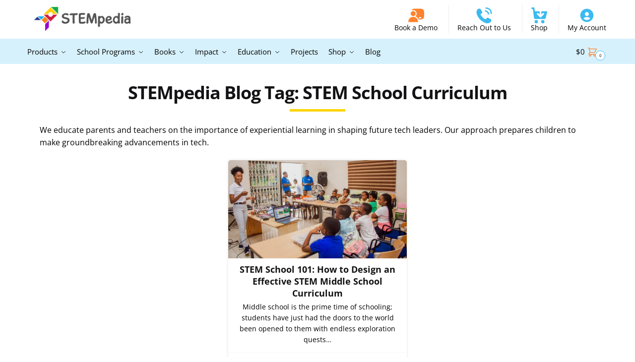

--- FILE ---
content_type: text/html; charset=UTF-8
request_url: https://thestempedia.com/blog/tag/stem-school-curriculum/
body_size: 37507
content:
<!doctype html>
<html lang="en-US">
<head>
<meta charset="UTF-8">
<meta name="viewport" content="height=device-height, width=device-width, initial-scale=1">
<link rel="profile" href="https://gmpg.org/xfn/11">
<link rel="pingback" href="https://thestempedia.com/xmlrpc.php">

<meta name='robots' content='index, follow, max-image-preview:large, max-snippet:-1, max-video-preview:-1' />

	<!-- This site is optimized with the Yoast SEO Premium plugin v21.8 (Yoast SEO v21.8) - https://yoast.com/wordpress/plugins/seo/ -->
	<title>STEM School Curriculum Archives - STEMpedia</title>
	<link rel="canonical" href="https://thestempedia.com/blog/tag/stem-school-curriculum/" />
	<meta property="og:locale" content="en_US" />
	<meta property="og:type" content="article" />
	<meta property="og:title" content="STEM School Curriculum Archives" />
	<meta property="og:url" content="https://thestempedia.com/blog/tag/stem-school-curriculum/" />
	<meta property="og:site_name" content="STEMpedia" />
	<meta property="og:image" content="https://thestempedia.com/wp-content/uploads/2023/06/Quarky-Ecosystem.jpg" />
	<meta property="og:image:width" content="800" />
	<meta property="og:image:height" content="549" />
	<meta property="og:image:type" content="image/jpeg" />
	<meta name="twitter:card" content="summary_large_image" />
	<meta name="twitter:site" content="@theSTEMpedia" />
	<script type="application/ld+json" class="yoast-schema-graph">{"@context":"https://schema.org","@graph":[{"@type":"CollectionPage","@id":"https://thestempedia.com/blog/tag/stem-school-curriculum/","url":"https://thestempedia.com/blog/tag/stem-school-curriculum/","name":"STEM School Curriculum Archives - STEMpedia","isPartOf":{"@id":"https://thestempedia.com/#website"},"primaryImageOfPage":{"@id":"https://thestempedia.com/blog/tag/stem-school-curriculum/#primaryimage"},"image":{"@id":"https://thestempedia.com/blog/tag/stem-school-curriculum/#primaryimage"},"thumbnailUrl":"https://thestempedia.com/wp-content/uploads/2023/06/How-to-Design-an-Effective-STEM-Middle-School-Curriculum-scaled-1.jpg","breadcrumb":{"@id":"https://thestempedia.com/blog/tag/stem-school-curriculum/#breadcrumb"},"inLanguage":"en-US"},{"@type":"ImageObject","inLanguage":"en-US","@id":"https://thestempedia.com/blog/tag/stem-school-curriculum/#primaryimage","url":"https://thestempedia.com/wp-content/uploads/2023/06/How-to-Design-an-Effective-STEM-Middle-School-Curriculum-scaled-1.jpg","contentUrl":"https://thestempedia.com/wp-content/uploads/2023/06/How-to-Design-an-Effective-STEM-Middle-School-Curriculum-scaled-1.jpg","width":2560,"height":1327,"caption":"stem middle school curriculum"},{"@type":"BreadcrumbList","@id":"https://thestempedia.com/blog/tag/stem-school-curriculum/#breadcrumb","itemListElement":[{"@type":"ListItem","position":1,"name":"Home","item":"https://thestempedia.com/"},{"@type":"ListItem","position":2,"name":"STEM School Curriculum"}]},{"@type":"WebSite","@id":"https://thestempedia.com/#website","url":"https://thestempedia.com/","name":"STEMpedia - Next-Gen Learning with STEM, AI, and Robotics!","description":"Transforming Young Minds into Innovators","publisher":{"@id":"https://thestempedia.com/#organization"},"alternateName":"STEMpedia","potentialAction":[{"@type":"SearchAction","target":{"@type":"EntryPoint","urlTemplate":"https://thestempedia.com/?s={search_term_string}"},"query-input":"required name=search_term_string"}],"inLanguage":"en-US"},{"@type":"Organization","@id":"https://thestempedia.com/#organization","name":"STEMpedia - Agilo Research Private Limited","alternateName":"STEMpedia","url":"https://thestempedia.com/","logo":{"@type":"ImageObject","inLanguage":"en-US","@id":"https://thestempedia.com/#/schema/logo/image/","url":"https://thestempedia.com/wp-content/uploads/2023/06/STEMpedia-Logo-470.png","contentUrl":"https://thestempedia.com/wp-content/uploads/2023/06/STEMpedia-Logo-470.png","width":470,"height":110,"caption":"STEMpedia - Agilo Research Private Limited"},"image":{"@id":"https://thestempedia.com/#/schema/logo/image/"},"sameAs":["https://www.facebook.com/theSTEMpedia/","https://twitter.com/theSTEMpedia","https://www.youtube.com/c/stempedia","https://github.com/STEMpedia","https://www.instagram.com/thestempedia/","https://www.linkedin.com/company/agiloresearch/"]}]}</script>
	<!-- / Yoast SEO Premium plugin. -->


<link rel='dns-prefetch' href='//thestempedia.com' />
<link rel='dns-prefetch' href='//www.googletagmanager.com' />
<link rel="alternate" type="application/rss+xml" title="STEMpedia &raquo; Feed" href="https://thestempedia.com/feed/" />
<link rel="alternate" type="application/rss+xml" title="STEMpedia &raquo; Comments Feed" href="https://thestempedia.com/comments/feed/" />
<link rel="alternate" type="application/rss+xml" title="STEMpedia &raquo; STEM School Curriculum Tag Feed" href="https://thestempedia.com/blog/tag/stem-school-curriculum/feed/" />
<style id='wp-img-auto-sizes-contain-inline-css' type='text/css'>
img:is([sizes=auto i],[sizes^="auto," i]){contain-intrinsic-size:3000px 1500px}
/*# sourceURL=wp-img-auto-sizes-contain-inline-css */
</style>
<link rel='stylesheet' id='dce-animations-css' href='https://thestempedia.com/wp-content/plugins/dynamic-content-for-elementor/assets/css/animations.css?ver=2.10.3' type='text/css' media='all' />
<link rel='stylesheet' id='formidable-css' href='https://thestempedia.com/wp-content/plugins/formidable/css/formidableforms.css?ver=122129' type='text/css' media='all' />
<style id='wp-emoji-styles-inline-css' type='text/css'>

	img.wp-smiley, img.emoji {
		display: inline !important;
		border: none !important;
		box-shadow: none !important;
		height: 1em !important;
		width: 1em !important;
		margin: 0 0.07em !important;
		vertical-align: -0.1em !important;
		background: none !important;
		padding: 0 !important;
	}
/*# sourceURL=wp-emoji-styles-inline-css */
</style>
<link rel='stylesheet' id='wp-block-library-css' href='https://thestempedia.com/wp-includes/css/dist/block-library/style.min.css?ver=6.9' type='text/css' media='all' />
<style id='global-styles-inline-css' type='text/css'>
:root{--wp--preset--aspect-ratio--square: 1;--wp--preset--aspect-ratio--4-3: 4/3;--wp--preset--aspect-ratio--3-4: 3/4;--wp--preset--aspect-ratio--3-2: 3/2;--wp--preset--aspect-ratio--2-3: 2/3;--wp--preset--aspect-ratio--16-9: 16/9;--wp--preset--aspect-ratio--9-16: 9/16;--wp--preset--color--black: #000000;--wp--preset--color--cyan-bluish-gray: #abb8c3;--wp--preset--color--white: #ffffff;--wp--preset--color--pale-pink: #f78da7;--wp--preset--color--vivid-red: #cf2e2e;--wp--preset--color--luminous-vivid-orange: #ff6900;--wp--preset--color--luminous-vivid-amber: #fcb900;--wp--preset--color--light-green-cyan: #7bdcb5;--wp--preset--color--vivid-green-cyan: #00d084;--wp--preset--color--pale-cyan-blue: #8ed1fc;--wp--preset--color--vivid-cyan-blue: #0693e3;--wp--preset--color--vivid-purple: #9b51e0;--wp--preset--gradient--vivid-cyan-blue-to-vivid-purple: linear-gradient(135deg,rgb(6,147,227) 0%,rgb(155,81,224) 100%);--wp--preset--gradient--light-green-cyan-to-vivid-green-cyan: linear-gradient(135deg,rgb(122,220,180) 0%,rgb(0,208,130) 100%);--wp--preset--gradient--luminous-vivid-amber-to-luminous-vivid-orange: linear-gradient(135deg,rgb(252,185,0) 0%,rgb(255,105,0) 100%);--wp--preset--gradient--luminous-vivid-orange-to-vivid-red: linear-gradient(135deg,rgb(255,105,0) 0%,rgb(207,46,46) 100%);--wp--preset--gradient--very-light-gray-to-cyan-bluish-gray: linear-gradient(135deg,rgb(238,238,238) 0%,rgb(169,184,195) 100%);--wp--preset--gradient--cool-to-warm-spectrum: linear-gradient(135deg,rgb(74,234,220) 0%,rgb(151,120,209) 20%,rgb(207,42,186) 40%,rgb(238,44,130) 60%,rgb(251,105,98) 80%,rgb(254,248,76) 100%);--wp--preset--gradient--blush-light-purple: linear-gradient(135deg,rgb(255,206,236) 0%,rgb(152,150,240) 100%);--wp--preset--gradient--blush-bordeaux: linear-gradient(135deg,rgb(254,205,165) 0%,rgb(254,45,45) 50%,rgb(107,0,62) 100%);--wp--preset--gradient--luminous-dusk: linear-gradient(135deg,rgb(255,203,112) 0%,rgb(199,81,192) 50%,rgb(65,88,208) 100%);--wp--preset--gradient--pale-ocean: linear-gradient(135deg,rgb(255,245,203) 0%,rgb(182,227,212) 50%,rgb(51,167,181) 100%);--wp--preset--gradient--electric-grass: linear-gradient(135deg,rgb(202,248,128) 0%,rgb(113,206,126) 100%);--wp--preset--gradient--midnight: linear-gradient(135deg,rgb(2,3,129) 0%,rgb(40,116,252) 100%);--wp--preset--font-size--small: 13px;--wp--preset--font-size--medium: 20px;--wp--preset--font-size--large: 36px;--wp--preset--font-size--x-large: 42px;--wp--preset--spacing--20: 0.44rem;--wp--preset--spacing--30: 0.67rem;--wp--preset--spacing--40: 1rem;--wp--preset--spacing--50: 1.5rem;--wp--preset--spacing--60: 2.25rem;--wp--preset--spacing--70: 3.38rem;--wp--preset--spacing--80: 5.06rem;--wp--preset--shadow--natural: 6px 6px 9px rgba(0, 0, 0, 0.2);--wp--preset--shadow--deep: 12px 12px 50px rgba(0, 0, 0, 0.4);--wp--preset--shadow--sharp: 6px 6px 0px rgba(0, 0, 0, 0.2);--wp--preset--shadow--outlined: 6px 6px 0px -3px rgb(255, 255, 255), 6px 6px rgb(0, 0, 0);--wp--preset--shadow--crisp: 6px 6px 0px rgb(0, 0, 0);}:where(.is-layout-flex){gap: 0.5em;}:where(.is-layout-grid){gap: 0.5em;}body .is-layout-flex{display: flex;}.is-layout-flex{flex-wrap: wrap;align-items: center;}.is-layout-flex > :is(*, div){margin: 0;}body .is-layout-grid{display: grid;}.is-layout-grid > :is(*, div){margin: 0;}:where(.wp-block-columns.is-layout-flex){gap: 2em;}:where(.wp-block-columns.is-layout-grid){gap: 2em;}:where(.wp-block-post-template.is-layout-flex){gap: 1.25em;}:where(.wp-block-post-template.is-layout-grid){gap: 1.25em;}.has-black-color{color: var(--wp--preset--color--black) !important;}.has-cyan-bluish-gray-color{color: var(--wp--preset--color--cyan-bluish-gray) !important;}.has-white-color{color: var(--wp--preset--color--white) !important;}.has-pale-pink-color{color: var(--wp--preset--color--pale-pink) !important;}.has-vivid-red-color{color: var(--wp--preset--color--vivid-red) !important;}.has-luminous-vivid-orange-color{color: var(--wp--preset--color--luminous-vivid-orange) !important;}.has-luminous-vivid-amber-color{color: var(--wp--preset--color--luminous-vivid-amber) !important;}.has-light-green-cyan-color{color: var(--wp--preset--color--light-green-cyan) !important;}.has-vivid-green-cyan-color{color: var(--wp--preset--color--vivid-green-cyan) !important;}.has-pale-cyan-blue-color{color: var(--wp--preset--color--pale-cyan-blue) !important;}.has-vivid-cyan-blue-color{color: var(--wp--preset--color--vivid-cyan-blue) !important;}.has-vivid-purple-color{color: var(--wp--preset--color--vivid-purple) !important;}.has-black-background-color{background-color: var(--wp--preset--color--black) !important;}.has-cyan-bluish-gray-background-color{background-color: var(--wp--preset--color--cyan-bluish-gray) !important;}.has-white-background-color{background-color: var(--wp--preset--color--white) !important;}.has-pale-pink-background-color{background-color: var(--wp--preset--color--pale-pink) !important;}.has-vivid-red-background-color{background-color: var(--wp--preset--color--vivid-red) !important;}.has-luminous-vivid-orange-background-color{background-color: var(--wp--preset--color--luminous-vivid-orange) !important;}.has-luminous-vivid-amber-background-color{background-color: var(--wp--preset--color--luminous-vivid-amber) !important;}.has-light-green-cyan-background-color{background-color: var(--wp--preset--color--light-green-cyan) !important;}.has-vivid-green-cyan-background-color{background-color: var(--wp--preset--color--vivid-green-cyan) !important;}.has-pale-cyan-blue-background-color{background-color: var(--wp--preset--color--pale-cyan-blue) !important;}.has-vivid-cyan-blue-background-color{background-color: var(--wp--preset--color--vivid-cyan-blue) !important;}.has-vivid-purple-background-color{background-color: var(--wp--preset--color--vivid-purple) !important;}.has-black-border-color{border-color: var(--wp--preset--color--black) !important;}.has-cyan-bluish-gray-border-color{border-color: var(--wp--preset--color--cyan-bluish-gray) !important;}.has-white-border-color{border-color: var(--wp--preset--color--white) !important;}.has-pale-pink-border-color{border-color: var(--wp--preset--color--pale-pink) !important;}.has-vivid-red-border-color{border-color: var(--wp--preset--color--vivid-red) !important;}.has-luminous-vivid-orange-border-color{border-color: var(--wp--preset--color--luminous-vivid-orange) !important;}.has-luminous-vivid-amber-border-color{border-color: var(--wp--preset--color--luminous-vivid-amber) !important;}.has-light-green-cyan-border-color{border-color: var(--wp--preset--color--light-green-cyan) !important;}.has-vivid-green-cyan-border-color{border-color: var(--wp--preset--color--vivid-green-cyan) !important;}.has-pale-cyan-blue-border-color{border-color: var(--wp--preset--color--pale-cyan-blue) !important;}.has-vivid-cyan-blue-border-color{border-color: var(--wp--preset--color--vivid-cyan-blue) !important;}.has-vivid-purple-border-color{border-color: var(--wp--preset--color--vivid-purple) !important;}.has-vivid-cyan-blue-to-vivid-purple-gradient-background{background: var(--wp--preset--gradient--vivid-cyan-blue-to-vivid-purple) !important;}.has-light-green-cyan-to-vivid-green-cyan-gradient-background{background: var(--wp--preset--gradient--light-green-cyan-to-vivid-green-cyan) !important;}.has-luminous-vivid-amber-to-luminous-vivid-orange-gradient-background{background: var(--wp--preset--gradient--luminous-vivid-amber-to-luminous-vivid-orange) !important;}.has-luminous-vivid-orange-to-vivid-red-gradient-background{background: var(--wp--preset--gradient--luminous-vivid-orange-to-vivid-red) !important;}.has-very-light-gray-to-cyan-bluish-gray-gradient-background{background: var(--wp--preset--gradient--very-light-gray-to-cyan-bluish-gray) !important;}.has-cool-to-warm-spectrum-gradient-background{background: var(--wp--preset--gradient--cool-to-warm-spectrum) !important;}.has-blush-light-purple-gradient-background{background: var(--wp--preset--gradient--blush-light-purple) !important;}.has-blush-bordeaux-gradient-background{background: var(--wp--preset--gradient--blush-bordeaux) !important;}.has-luminous-dusk-gradient-background{background: var(--wp--preset--gradient--luminous-dusk) !important;}.has-pale-ocean-gradient-background{background: var(--wp--preset--gradient--pale-ocean) !important;}.has-electric-grass-gradient-background{background: var(--wp--preset--gradient--electric-grass) !important;}.has-midnight-gradient-background{background: var(--wp--preset--gradient--midnight) !important;}.has-small-font-size{font-size: var(--wp--preset--font-size--small) !important;}.has-medium-font-size{font-size: var(--wp--preset--font-size--medium) !important;}.has-large-font-size{font-size: var(--wp--preset--font-size--large) !important;}.has-x-large-font-size{font-size: var(--wp--preset--font-size--x-large) !important;}
/*# sourceURL=global-styles-inline-css */
</style>

<style id='classic-theme-styles-inline-css' type='text/css'>
/*! This file is auto-generated */
.wp-block-button__link{color:#fff;background-color:#32373c;border-radius:9999px;box-shadow:none;text-decoration:none;padding:calc(.667em + 2px) calc(1.333em + 2px);font-size:1.125em}.wp-block-file__button{background:#32373c;color:#fff;text-decoration:none}
/*# sourceURL=/wp-includes/css/classic-themes.min.css */
</style>
<style id='woocommerce-inline-inline-css' type='text/css'>
.woocommerce form .form-row .required { visibility: visible; }
/*# sourceURL=woocommerce-inline-inline-css */
</style>
<link rel='stylesheet' id='shoptimizer-main-min-css' href='https://thestempedia.com/wp-content/themes/shoptimizer/assets/css/main/main.min.css?ver=2.6.7' type='text/css' media='all' />
<link rel='stylesheet' id='shoptimizer-blog-min-css' href='https://thestempedia.com/wp-content/themes/shoptimizer/assets/css/main/blog.min.css?ver=2.6.7' type='text/css' media='all' />
<link rel='stylesheet' id='shoptimizer-modal-min-css' href='https://thestempedia.com/wp-content/themes/shoptimizer/assets/css/main/modal.min.css?ver=2.6.7' type='text/css' media='all' />
<link rel='stylesheet' id='shoptimizer-dynamic-style-css' href='https://thestempedia.com/wp-content/themes/shoptimizer/assets/css/main/dynamic.css?ver=2.6.7' type='text/css' media='all' />
<link rel='stylesheet' id='shoptimizer-blocks-min-css' href='https://thestempedia.com/wp-content/themes/shoptimizer/assets/css/main/blocks.min.css?ver=2.6.7' type='text/css' media='all' />
<link rel='stylesheet' id='elementor-frontend-css' href='https://thestempedia.com/wp-content/uploads/elementor/css/custom-frontend.min.css?ver=1765972416' type='text/css' media='all' />
<style id='elementor-frontend-inline-css' type='text/css'>
.elementor-kit-7{--e-global-color-primary:#6EC1E4;--e-global-color-secondary:#54595F;--e-global-color-text:#7A7A7A;--e-global-color-accent:#61CE70;--e-global-color-d767043:#FF822E;--e-global-color-6c114b3:#AA55C0;--e-global-color-4fa04d4:#13AFF0;--e-global-color-b2ba258:#FCD400;--e-global-color-8c2df28:#2A3791;--e-global-color-edf2ed8:#660087;--e-global-typography-primary-font-family:"Roboto";--e-global-typography-primary-font-weight:600;--e-global-typography-secondary-font-family:"Roboto Slab";--e-global-typography-secondary-font-weight:400;--e-global-typography-text-font-family:"Roboto";--e-global-typography-text-font-weight:400;--e-global-typography-accent-font-family:"Roboto";--e-global-typography-accent-font-weight:500;}.elementor-kit-7 e-page-transition{background-color:#FFBC7D;}.elementor-section.elementor-section-boxed > .elementor-container{max-width:1140px;}.e-con{--container-max-width:1140px;}.elementor-widget:not(:last-child){margin-block-end:20px;}.elementor-element{--widgets-spacing:20px 20px;}{}h1.entry-title{display:var(--page-title-display);}@media(max-width:1024px){.elementor-section.elementor-section-boxed > .elementor-container{max-width:1024px;}.e-con{--container-max-width:1024px;}}@media(max-width:766px){.elementor-section.elementor-section-boxed > .elementor-container{max-width:767px;}.e-con{--container-max-width:767px;}}
.elementor-57151 .elementor-element.elementor-element-42b6ce9:not(.elementor-motion-effects-element-type-background), .elementor-57151 .elementor-element.elementor-element-42b6ce9 > .elementor-motion-effects-container > .elementor-motion-effects-layer{background-color:#1C75BC;}.elementor-57151 .elementor-element.elementor-element-42b6ce9 > .elementor-container{max-width:1170px;}.elementor-57151 .elementor-element.elementor-element-42b6ce9{transition:background 0.3s, border 0.3s, border-radius 0.3s, box-shadow 0.3s;padding:25px 0px 0px 0px;}.elementor-57151 .elementor-element.elementor-element-42b6ce9 > .elementor-background-overlay{transition:background 0.3s, border-radius 0.3s, opacity 0.3s;}.elementor-57151 .elementor-element.elementor-element-9c23a97 > .elementor-widget-container{margin:0px 0px -10px 0px;}.elementor-57151 .elementor-element.elementor-element-9c23a97 .elementor-heading-title{color:#FFFFFF;font-size:20px;font-weight:700;line-height:1.3em;}.elementor-57151 .elementor-element.elementor-element-c3b32ae .elementor-icon-list-icon i{transition:color 0.3s;}.elementor-57151 .elementor-element.elementor-element-c3b32ae .elementor-icon-list-icon svg{transition:fill 0.3s;}.elementor-57151 .elementor-element.elementor-element-c3b32ae{--e-icon-list-icon-size:14px;--icon-vertical-offset:0px;}.elementor-57151 .elementor-element.elementor-element-c3b32ae .elementor-icon-list-item > .elementor-icon-list-text, .elementor-57151 .elementor-element.elementor-element-c3b32ae .elementor-icon-list-item > a{font-size:15px;font-weight:400;}.elementor-57151 .elementor-element.elementor-element-c3b32ae .elementor-icon-list-text{color:#FFFFFF;transition:color 0.3s;}.elementor-57151 .elementor-element.elementor-element-d05e11b{--divider-border-style:solid;--divider-color:#FFFFFF;--divider-border-width:1px;}.elementor-57151 .elementor-element.elementor-element-d05e11b .elementor-divider-separator{width:60%;}.elementor-57151 .elementor-element.elementor-element-d05e11b .elementor-divider{padding-block-start:2px;padding-block-end:2px;}.elementor-57151 .elementor-element.elementor-element-7fd6260 > .elementor-widget-container{margin:0px 0px -10px 0px;}.elementor-57151 .elementor-element.elementor-element-7fd6260 .elementor-heading-title{color:#FFFFFF;font-size:20px;font-weight:700;line-height:1.3em;}.elementor-57151 .elementor-element.elementor-element-65b308d .elementor-icon-list-icon i{transition:color 0.3s;}.elementor-57151 .elementor-element.elementor-element-65b308d .elementor-icon-list-icon svg{transition:fill 0.3s;}.elementor-57151 .elementor-element.elementor-element-65b308d{--e-icon-list-icon-size:14px;--icon-vertical-offset:0px;}.elementor-57151 .elementor-element.elementor-element-65b308d .elementor-icon-list-item > .elementor-icon-list-text, .elementor-57151 .elementor-element.elementor-element-65b308d .elementor-icon-list-item > a{font-size:15px;font-weight:400;}.elementor-57151 .elementor-element.elementor-element-65b308d .elementor-icon-list-text{color:#FFFFFF;transition:color 0.3s;}.elementor-57151 .elementor-element.elementor-element-28a9b90{--divider-border-style:solid;--divider-color:#FFFFFF;--divider-border-width:1px;}.elementor-57151 .elementor-element.elementor-element-28a9b90 .elementor-divider-separator{width:60%;}.elementor-57151 .elementor-element.elementor-element-28a9b90 .elementor-divider{padding-block-start:2px;padding-block-end:2px;}.elementor-57151 .elementor-element.elementor-element-53a71da > .elementor-widget-container{margin:0px 0px -10px 0px;}.elementor-57151 .elementor-element.elementor-element-53a71da .elementor-heading-title{color:#FFFFFF;font-size:20px;font-weight:700;line-height:1.3em;}.elementor-57151 .elementor-element.elementor-element-d6915b0 .elementor-icon-list-icon i{transition:color 0.3s;}.elementor-57151 .elementor-element.elementor-element-d6915b0 .elementor-icon-list-icon svg{transition:fill 0.3s;}.elementor-57151 .elementor-element.elementor-element-d6915b0{--e-icon-list-icon-size:14px;--icon-vertical-offset:0px;}.elementor-57151 .elementor-element.elementor-element-d6915b0 .elementor-icon-list-item > .elementor-icon-list-text, .elementor-57151 .elementor-element.elementor-element-d6915b0 .elementor-icon-list-item > a{font-size:15px;font-weight:400;}.elementor-57151 .elementor-element.elementor-element-d6915b0 .elementor-icon-list-text{color:#FFFFFF;transition:color 0.3s;}.elementor-57151 .elementor-element.elementor-element-3d945c4 > .elementor-widget-container{margin:0px 0px -10px 0px;}.elementor-57151 .elementor-element.elementor-element-3d945c4 .elementor-heading-title{color:#FFFFFF;font-size:20px;font-weight:700;line-height:1.3em;}.elementor-57151 .elementor-element.elementor-element-1af988d .elementor-icon-list-icon i{transition:color 0.3s;}.elementor-57151 .elementor-element.elementor-element-1af988d .elementor-icon-list-icon svg{transition:fill 0.3s;}.elementor-57151 .elementor-element.elementor-element-1af988d{--e-icon-list-icon-size:14px;--icon-vertical-offset:0px;}.elementor-57151 .elementor-element.elementor-element-1af988d .elementor-icon-list-item > .elementor-icon-list-text, .elementor-57151 .elementor-element.elementor-element-1af988d .elementor-icon-list-item > a{font-size:15px;font-weight:400;}.elementor-57151 .elementor-element.elementor-element-1af988d .elementor-icon-list-text{color:#FFFFFF;transition:color 0.3s;}.elementor-57151 .elementor-element.elementor-element-ffefcf0{--divider-border-style:solid;--divider-color:#FFFFFF;--divider-border-width:1px;}.elementor-57151 .elementor-element.elementor-element-ffefcf0 .elementor-divider-separator{width:60%;}.elementor-57151 .elementor-element.elementor-element-ffefcf0 .elementor-divider{padding-block-start:2px;padding-block-end:2px;}.elementor-57151 .elementor-element.elementor-element-cbab739 > .elementor-widget-container{margin:0px 0px -10px 0px;}.elementor-57151 .elementor-element.elementor-element-cbab739 .elementor-heading-title{color:#FFFFFF;font-size:20px;font-weight:700;line-height:1.3em;}.elementor-57151 .elementor-element.elementor-element-43b6aa9 .elementor-icon-list-icon i{transition:color 0.3s;}.elementor-57151 .elementor-element.elementor-element-43b6aa9 .elementor-icon-list-icon svg{transition:fill 0.3s;}.elementor-57151 .elementor-element.elementor-element-43b6aa9{--e-icon-list-icon-size:14px;--icon-vertical-offset:0px;}.elementor-57151 .elementor-element.elementor-element-43b6aa9 .elementor-icon-list-item > .elementor-icon-list-text, .elementor-57151 .elementor-element.elementor-element-43b6aa9 .elementor-icon-list-item > a{font-size:15px;font-weight:400;}.elementor-57151 .elementor-element.elementor-element-43b6aa9 .elementor-icon-list-text{color:#FFFFFF;transition:color 0.3s;}.elementor-57151 .elementor-element.elementor-element-ab6d84a{--divider-border-style:solid;--divider-color:#FFFFFF;--divider-border-width:1px;}.elementor-57151 .elementor-element.elementor-element-ab6d84a .elementor-divider-separator{width:60%;}.elementor-57151 .elementor-element.elementor-element-ab6d84a .elementor-divider{padding-block-start:2px;padding-block-end:2px;}.elementor-57151 .elementor-element.elementor-element-4d4d8fe > .elementor-widget-container{margin:0px 0px -10px 0px;}.elementor-57151 .elementor-element.elementor-element-4d4d8fe .elementor-heading-title{color:#FFFFFF;font-size:20px;font-weight:700;line-height:1.3em;}.elementor-57151 .elementor-element.elementor-element-f289171 .elementor-icon-list-icon i{transition:color 0.3s;}.elementor-57151 .elementor-element.elementor-element-f289171 .elementor-icon-list-icon svg{transition:fill 0.3s;}.elementor-57151 .elementor-element.elementor-element-f289171{--e-icon-list-icon-size:14px;--icon-vertical-offset:0px;}.elementor-57151 .elementor-element.elementor-element-f289171 .elementor-icon-list-item > .elementor-icon-list-text, .elementor-57151 .elementor-element.elementor-element-f289171 .elementor-icon-list-item > a{font-size:15px;font-weight:400;}.elementor-57151 .elementor-element.elementor-element-f289171 .elementor-icon-list-text{color:#FFFFFF;transition:color 0.3s;}.elementor-57151 .elementor-element.elementor-element-e5819a8 > .elementor-widget-container{margin:0px 0px -10px 0px;}.elementor-57151 .elementor-element.elementor-element-e5819a8 .elementor-heading-title{color:#FFFFFF;font-size:20px;font-weight:700;line-height:1.3em;}.elementor-57151 .elementor-element.elementor-element-91e54c2 .elementor-icon-list-icon i{transition:color 0.3s;}.elementor-57151 .elementor-element.elementor-element-91e54c2 .elementor-icon-list-icon svg{transition:fill 0.3s;}.elementor-57151 .elementor-element.elementor-element-91e54c2{--e-icon-list-icon-size:14px;--icon-vertical-offset:0px;}.elementor-57151 .elementor-element.elementor-element-91e54c2 .elementor-icon-list-item > .elementor-icon-list-text, .elementor-57151 .elementor-element.elementor-element-91e54c2 .elementor-icon-list-item > a{font-size:15px;font-weight:400;}.elementor-57151 .elementor-element.elementor-element-91e54c2 .elementor-icon-list-text{color:#FFFFFF;transition:color 0.3s;}.elementor-57151 .elementor-element.elementor-element-ac565b4{--divider-border-style:solid;--divider-color:#FFFFFF;--divider-border-width:1px;}.elementor-57151 .elementor-element.elementor-element-ac565b4 .elementor-divider-separator{width:60%;}.elementor-57151 .elementor-element.elementor-element-ac565b4 .elementor-divider{padding-block-start:2px;padding-block-end:2px;}.elementor-57151 .elementor-element.elementor-element-7882528 > .elementor-widget-container{margin:0px 0px -10px 0px;}.elementor-57151 .elementor-element.elementor-element-7882528{text-align:left;}.elementor-57151 .elementor-element.elementor-element-7882528 .elementor-heading-title{color:#FFFFFF;font-size:20px;font-weight:700;line-height:1.3em;}.elementor-57151 .elementor-element.elementor-element-bd3ed07 .elementor-icon-list-icon i{transition:color 0.3s;}.elementor-57151 .elementor-element.elementor-element-bd3ed07 .elementor-icon-list-icon svg{transition:fill 0.3s;}.elementor-57151 .elementor-element.elementor-element-bd3ed07{--e-icon-list-icon-size:14px;--icon-vertical-offset:0px;}.elementor-57151 .elementor-element.elementor-element-bd3ed07 .elementor-icon-list-item > .elementor-icon-list-text, .elementor-57151 .elementor-element.elementor-element-bd3ed07 .elementor-icon-list-item > a{font-size:15px;font-weight:400;}.elementor-57151 .elementor-element.elementor-element-bd3ed07 .elementor-icon-list-text{color:#FFFFFF;transition:color 0.3s;}.elementor-57151 .elementor-element.elementor-element-f3eed0e{--divider-border-style:solid;--divider-color:#FFFFFF;--divider-border-width:1px;}.elementor-57151 .elementor-element.elementor-element-f3eed0e .elementor-divider-separator{width:60%;}.elementor-57151 .elementor-element.elementor-element-f3eed0e .elementor-divider{padding-block-start:2px;padding-block-end:2px;}.elementor-57151 .elementor-element.elementor-element-d5eaadf > .elementor-widget-container{margin:0px 0px -10px 0px;}.elementor-57151 .elementor-element.elementor-element-d5eaadf .elementor-heading-title{color:#FFFFFF;font-size:20px;font-weight:700;line-height:1.3em;}.elementor-57151 .elementor-element.elementor-element-38f9e04 .elementor-icon-list-icon i{transition:color 0.3s;}.elementor-57151 .elementor-element.elementor-element-38f9e04 .elementor-icon-list-icon svg{transition:fill 0.3s;}.elementor-57151 .elementor-element.elementor-element-38f9e04{--e-icon-list-icon-size:14px;--icon-vertical-offset:0px;}.elementor-57151 .elementor-element.elementor-element-38f9e04 .elementor-icon-list-item > .elementor-icon-list-text, .elementor-57151 .elementor-element.elementor-element-38f9e04 .elementor-icon-list-item > a{font-size:15px;font-weight:400;}.elementor-57151 .elementor-element.elementor-element-38f9e04 .elementor-icon-list-text{color:#FFFFFF;transition:color 0.3s;}.elementor-57151 .elementor-element.elementor-element-151aeba > .elementor-widget-container{margin:0px 0px -10px 0px;}.elementor-57151 .elementor-element.elementor-element-151aeba .elementor-heading-title{color:#FFFFFF;font-size:20px;font-weight:700;line-height:1.3em;}.elementor-57151 .elementor-element.elementor-element-56df8f5 .elementor-icon-list-icon i{transition:color 0.3s;}.elementor-57151 .elementor-element.elementor-element-56df8f5 .elementor-icon-list-icon svg{transition:fill 0.3s;}.elementor-57151 .elementor-element.elementor-element-56df8f5{--e-icon-list-icon-size:14px;--icon-vertical-offset:0px;}.elementor-57151 .elementor-element.elementor-element-56df8f5 .elementor-icon-list-item > .elementor-icon-list-text, .elementor-57151 .elementor-element.elementor-element-56df8f5 .elementor-icon-list-item > a{font-size:15px;font-weight:400;}.elementor-57151 .elementor-element.elementor-element-56df8f5 .elementor-icon-list-text{color:#FFFFFF;transition:color 0.3s;}.elementor-57151 .elementor-element.elementor-element-96dc809{--divider-border-style:solid;--divider-color:#FFFFFF;--divider-border-width:1px;}.elementor-57151 .elementor-element.elementor-element-96dc809 .elementor-divider-separator{width:60%;}.elementor-57151 .elementor-element.elementor-element-96dc809 .elementor-divider{padding-block-start:2px;padding-block-end:2px;}.elementor-57151 .elementor-element.elementor-element-54ea205 > .elementor-widget-container{margin:0px 0px -10px 0px;}.elementor-57151 .elementor-element.elementor-element-54ea205 .elementor-heading-title{color:#FFFFFF;font-size:20px;font-weight:700;line-height:1.3em;}.elementor-57151 .elementor-element.elementor-element-cc211d0{--grid-template-columns:repeat(5, auto);--grid-column-gap:5px;--grid-row-gap:0px;}.elementor-57151 .elementor-element.elementor-element-cc211d0 .elementor-widget-container{text-align:center;}.elementor-57151 .elementor-element.elementor-element-cc211d0 .elementor-social-icon{background-color:#1C75BC;}.ee-tooltip.ee-tooltip-b864a51.to--top,
							 .ee-tooltip.ee-tooltip-b864a51.to--bottom{margin-left:0px;}.ee-tooltip.ee-tooltip-b864a51.to--left,
							 .ee-tooltip.ee-tooltip-b864a51.to--right{margin-top:0px;}.elementor-57151 .elementor-element.elementor-element-f8fb757{--divider-border-style:solid;--divider-color:#FFFFFF;--divider-border-width:1px;}.elementor-57151 .elementor-element.elementor-element-f8fb757 .elementor-divider-separator{width:100%;margin:0 auto;margin-center:0;}.elementor-57151 .elementor-element.elementor-element-f8fb757 .elementor-divider{text-align:center;padding-block-start:15px;padding-block-end:15px;}.elementor-57151 .elementor-element.elementor-element-2f01a27:not(.elementor-motion-effects-element-type-background), .elementor-57151 .elementor-element.elementor-element-2f01a27 > .elementor-motion-effects-container > .elementor-motion-effects-layer{background-color:#1C75BC;}.elementor-57151 .elementor-element.elementor-element-2f01a27 > .elementor-container{max-width:1170px;}.elementor-57151 .elementor-element.elementor-element-2f01a27{transition:background 0.3s, border 0.3s, border-radius 0.3s, box-shadow 0.3s;padding:0px 0px 0px 0px;}.elementor-57151 .elementor-element.elementor-element-2f01a27 > .elementor-background-overlay{transition:background 0.3s, border-radius 0.3s, opacity 0.3s;}.elementor-57151 .elementor-element.elementor-element-7782edc > .elementor-widget-container{margin:0px 0px -10px 0px;}.elementor-57151 .elementor-element.elementor-element-7782edc{text-align:center;}.elementor-57151 .elementor-element.elementor-element-7782edc .elementor-heading-title{color:#FFFFFF;font-size:20px;font-weight:700;line-height:1.3em;}.elementor-57151 .elementor-element.elementor-element-abb553c > .elementor-widget-container{padding:10px 0px 0px 20px;}.elementor-57151 .elementor-element.elementor-element-abb553c .elementor-icon-list-items:not(.elementor-inline-items) .elementor-icon-list-item:not(:last-child){padding-bottom:calc(5px/2);}.elementor-57151 .elementor-element.elementor-element-abb553c .elementor-icon-list-items:not(.elementor-inline-items) .elementor-icon-list-item:not(:first-child){margin-top:calc(5px/2);}.elementor-57151 .elementor-element.elementor-element-abb553c .elementor-icon-list-items.elementor-inline-items .elementor-icon-list-item{margin-right:calc(5px/2);margin-left:calc(5px/2);}.elementor-57151 .elementor-element.elementor-element-abb553c .elementor-icon-list-items.elementor-inline-items{margin-right:calc(-5px/2);margin-left:calc(-5px/2);}body.rtl .elementor-57151 .elementor-element.elementor-element-abb553c .elementor-icon-list-items.elementor-inline-items .elementor-icon-list-item:after{left:calc(-5px/2);}body:not(.rtl) .elementor-57151 .elementor-element.elementor-element-abb553c .elementor-icon-list-items.elementor-inline-items .elementor-icon-list-item:after{right:calc(-5px/2);}.elementor-57151 .elementor-element.elementor-element-abb553c .elementor-icon-list-icon i{color:#FFFFFF;transition:color 0.3s;}.elementor-57151 .elementor-element.elementor-element-abb553c .elementor-icon-list-icon svg{fill:#FFFFFF;transition:fill 0.3s;}.elementor-57151 .elementor-element.elementor-element-abb553c{--e-icon-list-icon-size:40px;--e-icon-list-icon-align:center;--e-icon-list-icon-margin:0 calc(var(--e-icon-list-icon-size, 1em) * 0.125);--icon-vertical-offset:0px;}.elementor-57151 .elementor-element.elementor-element-abb553c .elementor-icon-list-text{transition:color 0.3s;}.elementor-57151 .elementor-element.elementor-element-d979384 > .elementor-widget-container{margin:0px 0px -10px 0px;}.elementor-57151 .elementor-element.elementor-element-d979384{text-align:center;}.elementor-57151 .elementor-element.elementor-element-d979384 .elementor-heading-title{color:#FFFFFF;font-size:20px;font-weight:700;line-height:1.3em;}.elementor-57151 .elementor-element.elementor-element-b5c9821 > .elementor-container > .elementor-column > .elementor-widget-wrap{align-content:center;align-items:center;}.elementor-57151 .elementor-element.elementor-element-b5c9821 > .elementor-container{max-width:340px;}.ee-tooltip.ee-tooltip-dd40a80.to--top,
							 .ee-tooltip.ee-tooltip-dd40a80.to--bottom{margin-left:0px;}.ee-tooltip.ee-tooltip-dd40a80.to--left,
							 .ee-tooltip.ee-tooltip-dd40a80.to--right{margin-top:0px;}.elementor-57151 .elementor-element.elementor-element-dd40a80 img{width:150px;}.ee-tooltip.ee-tooltip-f5aa828.to--top,
							 .ee-tooltip.ee-tooltip-f5aa828.to--bottom{margin-left:0px;}.ee-tooltip.ee-tooltip-f5aa828.to--left,
							 .ee-tooltip.ee-tooltip-f5aa828.to--right{margin-top:0px;}.elementor-57151 .elementor-element.elementor-element-f5aa828 img{width:150px;}.elementor-57151 .elementor-element.elementor-element-867e2c5:not(.elementor-motion-effects-element-type-background), .elementor-57151 .elementor-element.elementor-element-867e2c5 > .elementor-motion-effects-container > .elementor-motion-effects-layer{background-color:#1C75BC;}.elementor-57151 .elementor-element.elementor-element-867e2c5 > .elementor-container{max-width:1170px;}.elementor-57151 .elementor-element.elementor-element-867e2c5{transition:background 0.3s, border 0.3s, border-radius 0.3s, box-shadow 0.3s;padding:0px 0px 0px 0px;}.elementor-57151 .elementor-element.elementor-element-867e2c5 > .elementor-background-overlay{transition:background 0.3s, border-radius 0.3s, opacity 0.3s;}.elementor-57151 .elementor-element.elementor-element-72d62b6{--divider-border-style:solid;--divider-color:#FFFFFF;--divider-border-width:1px;}.elementor-57151 .elementor-element.elementor-element-72d62b6 .elementor-divider-separator{width:100%;margin:0 auto;margin-center:0;}.elementor-57151 .elementor-element.elementor-element-72d62b6 .elementor-divider{text-align:center;padding-block-start:2px;padding-block-end:2px;}.elementor-57151 .elementor-element.elementor-element-6b102d1 > .elementor-widget-container{margin:0px 0px -20px 0px;}.elementor-57151 .elementor-element.elementor-element-6b102d1{text-align:center;color:#FFFFFF;}@media(max-width:766px){.elementor-57151 .elementor-element.elementor-element-abb553c > .elementor-widget-container{padding:10px 0px 0px 0px;}.elementor-57151 .elementor-element.elementor-element-abb553c{--e-icon-list-icon-size:25px;}.elementor-57151 .elementor-element.elementor-element-6ff3e34{width:50%;}.elementor-57151 .elementor-element.elementor-element-6bf7c7b{width:50%;}}/* Start custom CSS for heading, class: .elementor-element-7882528 */.footerhtag{
    color: white !important;
}/* End custom CSS */
/* Start custom CSS for text-editor, class: .elementor-element-6b102d1 */.elementor-57151 .elementor-element.elementor-element-6b102d1 a{
    color: white;
    text-decoration: underline
}/* End custom CSS */
.elementor-55839 .elementor-element.elementor-element-2d5f5adc{padding:30px 10px 60px 10px;}.elementor-55839 .elementor-element.elementor-element-467d2a7{text-align:center;}.elementor-55839 .elementor-element.elementor-element-467d2a7 .elementor-heading-title{font-size:36px;}.elementor-55839 .elementor-element.elementor-element-59749428{--divider-border-style:solid;--divider-color:#FCD400;--divider-border-width:5px;}.elementor-55839 .elementor-element.elementor-element-59749428 > .elementor-widget-container{margin:-10px 0px 0px 0px;}.elementor-55839 .elementor-element.elementor-element-59749428 .elementor-divider-separator{width:10%;margin:0 auto;margin-center:0;}.elementor-55839 .elementor-element.elementor-element-59749428 .elementor-divider{text-align:center;padding-block-start:5px;padding-block-end:5px;}.elementor-55839 .elementor-element.elementor-element-17a6ee28 > .elementor-widget-container{margin:0px 0px -20px 0px;}.elementor-55839 .elementor-element.elementor-element-26a7b52d .ee-grid__item{padding-left:20px;}.elementor-55839 .elementor-element.elementor-element-26a7b52d .ee-grid{margin-left:-20px;}.elementor-55839 .elementor-element.elementor-element-26a7b52d .ee-post{margin-bottom:20px;text-align:center;border-radius:5px 5px 5px 5px;box-shadow:0px 0px 5px 0px rgba(200.6, 200.6, 200.6, 0.5);}.elementor-55839 .elementor-element.elementor-element-26a7b52d .ee-post__media:before{padding-bottom:55%;}.elementor-55839 .elementor-element.elementor-element-26a7b52d .ee-post__header{order:1;}.elementor-55839 .elementor-element.elementor-element-26a7b52d .ee-post__media{order:1;margin:0px 0px 0px 0px;border-radius:5px 5px 0px 0px;z-index:1;}.elementor-55839 .elementor-element.elementor-element-26a7b52d .ee-post__body,
						 .elementor-55839 .elementor-element.elementor-element-26a7b52d .ee-post--horizontal .ee-post__content{order:1;}.elementor-55839 .elementor-element.elementor-element-26a7b52d .ee-post__footer{order:1;padding:5px 0px 5px 0px;}.elementor-55839 .elementor-element.elementor-element-26a7b52d .ee-post__body{padding:10px 10px 10px 10px;}.elementor-55839 .elementor-element.elementor-element-26a7b52d .ee-pagination{text-align:center;}.elementor-55839 .elementor-element.elementor-element-26a7b52d .ee-post__title{margin:0px 0px 5px 0px;padding:0px 0px 0px 0px;}.elementor-55839 .elementor-element.elementor-element-26a7b52d .ee-post__title__heading{font-size:18px;line-height:1.35em;}.elementor-55839 .elementor-element.elementor-element-26a7b52d .ee-post__excerpt{text-align:center;margin:0px 0px 5px 0px;font-size:14px;}.elementor-55839 .elementor-element.elementor-element-26a7b52d .ee-post__media,
										.elementor-55839 .elementor-element.elementor-element-26a7b52d .ee-post__media__content,
										.elementor-55839 .elementor-element.elementor-element-26a7b52d .ee-post__media__content > *,
										.elementor-55839 .elementor-element.elementor-element-26a7b52d .ee-post__media__overlay,
										.elementor-55839 .elementor-element.elementor-element-26a7b52d .ee-post__media__thumbnail,

										.elementor-55839 .elementor-element.elementor-element-26a7b52d .ee-post__media__header,
										.elementor-55839 .elementor-element.elementor-element-26a7b52d .ee-post__media__body,
										.elementor-55839 .elementor-element.elementor-element-26a7b52d .ee-post__media__footer{transition-property:all;transition-timing-function:linear;transition-duration:0.3s;}.elementor-55839 .elementor-element.elementor-element-26a7b52d .ee-post__media__overlay{mix-blend-mode:normal;}@media(max-width:1024px){.elementor-55839 .elementor-element.elementor-element-59749428 .elementor-divider-separator{width:15%;}.elementor-55839 .elementor-element.elementor-element-26a7b52d .ee-grid__item{padding-left:12px;}.elementor-55839 .elementor-element.elementor-element-26a7b52d .ee-grid{margin-left:-12px;}.elementor-55839 .elementor-element.elementor-element-26a7b52d .ee-post{margin-bottom:12px;}}@media(max-width:766px){.elementor-55839 .elementor-element.elementor-element-467d2a7 > .elementor-widget-container{margin:0px 0px -5px 0px;}.elementor-55839 .elementor-element.elementor-element-467d2a7 .elementor-heading-title{font-size:24px;line-height:1.5em;}.elementor-55839 .elementor-element.elementor-element-59749428 .elementor-divider-separator{width:16%;margin:0 auto;margin-center:0;}.elementor-55839 .elementor-element.elementor-element-59749428 .elementor-divider{text-align:center;}.elementor-55839 .elementor-element.elementor-element-17a6ee28{text-align:center;}.elementor-55839 .elementor-element.elementor-element-26a7b52d .ee-grid__item{padding-left:20px;}.elementor-55839 .elementor-element.elementor-element-26a7b52d .ee-grid{margin-left:-20px;}.elementor-55839 .elementor-element.elementor-element-26a7b52d .ee-post{margin-bottom:20px;}}
/*# sourceURL=elementor-frontend-inline-css */
</style>
<link rel='stylesheet' id='widget-heading-css' href='https://thestempedia.com/wp-content/plugins/elementor/assets/css/widget-heading.min.css?ver=3.25.4' type='text/css' media='all' />
<link rel='stylesheet' id='widget-icon-list-css' href='https://thestempedia.com/wp-content/uploads/elementor/css/custom-widget-icon-list.min.css?ver=1765972416' type='text/css' media='all' />
<link rel='stylesheet' id='widget-divider-css' href='https://thestempedia.com/wp-content/plugins/elementor/assets/css/widget-divider.min.css?ver=3.25.4' type='text/css' media='all' />
<link rel='stylesheet' id='widget-social-icons-css' href='https://thestempedia.com/wp-content/plugins/elementor/assets/css/widget-social-icons.min.css?ver=3.25.4' type='text/css' media='all' />
<link rel='stylesheet' id='e-apple-webkit-css' href='https://thestempedia.com/wp-content/uploads/elementor/css/custom-apple-webkit.min.css?ver=1765972416' type='text/css' media='all' />
<link rel='stylesheet' id='widget-image-css' href='https://thestempedia.com/wp-content/plugins/elementor/assets/css/widget-image.min.css?ver=3.25.4' type='text/css' media='all' />
<link rel='stylesheet' id='widget-text-editor-css' href='https://thestempedia.com/wp-content/plugins/elementor/assets/css/widget-text-editor.min.css?ver=3.25.4' type='text/css' media='all' />
<link rel='stylesheet' id='elementor-icons-css' href='https://thestempedia.com/wp-content/plugins/elementor/assets/lib/eicons/css/elementor-icons.min.css?ver=5.31.0' type='text/css' media='all' />
<link rel='stylesheet' id='swiper-css' href='https://thestempedia.com/wp-content/plugins/elementor/assets/lib/swiper/v8/css/swiper.min.css?ver=8.4.5' type='text/css' media='all' />
<link rel='stylesheet' id='e-swiper-css' href='https://thestempedia.com/wp-content/plugins/elementor/assets/css/conditionals/e-swiper.min.css?ver=3.25.4' type='text/css' media='all' />
<link rel='stylesheet' id='dashicons-css' href='https://thestempedia.com/wp-includes/css/dashicons.min.css?ver=6.9' type='text/css' media='all' />
<link rel='stylesheet' id='e-popup-style-css' href='https://thestempedia.com/wp-content/plugins/elementor-pro/assets/css/conditionals/popup.min.css?ver=3.25.2' type='text/css' media='all' />
<link rel='stylesheet' id='namogo-icons-css' href='https://thestempedia.com/wp-content/plugins/elementor-extras/assets/lib/nicons/css/nicons.css?ver=2.2.51' type='text/css' media='all' />
<link rel='stylesheet' id='elementor-extras-frontend-css' href='https://thestempedia.com/wp-content/plugins/elementor-extras/assets/css/frontend.min.css?ver=2.2.51' type='text/css' media='all' />
<link rel='stylesheet' id='tablepress-default-css' href='https://thestempedia.com/wp-content/tablepress-combined.min.css?ver=4' type='text/css' media='all' />
<link rel='stylesheet' id='tablepress-datatables-buttons-css' href='https://thestempedia.com/wp-content/plugins/tablepress-premium/modules/css/build/datatables.buttons.css?ver=2.2.4' type='text/css' media='all' />
<link rel='stylesheet' id='tablepress-datatables-columnfilterwidgets-css' href='https://thestempedia.com/wp-content/plugins/tablepress-premium/modules/css/build/datatables.columnfilterwidgets.css?ver=2.2.4' type='text/css' media='all' />
<link rel='stylesheet' id='tablepress-responsive-tables-css' href='https://thestempedia.com/wp-content/plugins/tablepress-premium/modules/css/build/responsive-tables.css?ver=2.2.4' type='text/css' media='all' />
<link rel='stylesheet' id='shoptimizer-woocommerce-min-css' href='https://thestempedia.com/wp-content/themes/shoptimizer/assets/css/main/woocommerce.min.css?ver=2.6.7' type='text/css' media='all' />
<link rel='stylesheet' id='shoptimizer-child-style-css' href='https://thestempedia.com/wp-content/themes/shoptimizer-child-theme/style.css?ver=1.2.2' type='text/css' media='all' />
<link rel='stylesheet' id='google-fonts-1-css' href='https://fonts.googleapis.com/css?family=Roboto%3A100%2C100italic%2C200%2C200italic%2C300%2C300italic%2C400%2C400italic%2C500%2C500italic%2C600%2C600italic%2C700%2C700italic%2C800%2C800italic%2C900%2C900italic%7CRoboto+Slab%3A100%2C100italic%2C200%2C200italic%2C300%2C300italic%2C400%2C400italic%2C500%2C500italic%2C600%2C600italic%2C700%2C700italic%2C800%2C800italic%2C900%2C900italic&#038;display=swap&#038;ver=6.9' type='text/css' media='all' />
<link rel='stylesheet' id='elementor-icons-shared-0-css' href='https://thestempedia.com/wp-content/plugins/elementor/assets/lib/font-awesome/css/fontawesome.min.css?ver=5.15.3' type='text/css' media='all' />
<link rel='stylesheet' id='elementor-icons-fa-brands-css' href='https://thestempedia.com/wp-content/plugins/elementor/assets/lib/font-awesome/css/brands.min.css?ver=5.15.3' type='text/css' media='all' />
<link rel="preconnect" href="https://fonts.gstatic.com/" crossorigin><script type="text/javascript" src="https://thestempedia.com/wp-includes/js/jquery/jquery.min.js?ver=3.7.1" id="jquery-core-js"></script>
<script type="text/javascript" src="https://thestempedia.com/wp-includes/js/jquery/jquery-migrate.min.js?ver=3.4.1" id="jquery-migrate-js"></script>
<script type="text/javascript" src="https://thestempedia.com/wp-content/plugins/woocommerce/assets/js/jquery-blockui/jquery.blockUI.min.js?ver=2.7.0-wc.8.6.3" id="jquery-blockui-js" defer="defer" data-wp-strategy="defer"></script>
<script type="text/javascript" id="wc-add-to-cart-js-extra">
/* <![CDATA[ */
var wc_add_to_cart_params = {"ajax_url":"/wp-admin/admin-ajax.php","wc_ajax_url":"/?wc-ajax=%%endpoint%%","i18n_view_cart":"View cart","cart_url":"https://thestempedia.com/cart/","is_cart":"","cart_redirect_after_add":"no"};
//# sourceURL=wc-add-to-cart-js-extra
/* ]]> */
</script>
<script type="text/javascript" src="https://thestempedia.com/wp-content/plugins/woocommerce/assets/js/frontend/add-to-cart.min.js?ver=8.6.3" id="wc-add-to-cart-js" defer="defer" data-wp-strategy="defer"></script>
<script type="text/javascript" src="https://thestempedia.com/wp-content/plugins/woocommerce/assets/js/js-cookie/js.cookie.min.js?ver=2.1.4-wc.8.6.3" id="js-cookie-js" defer="defer" data-wp-strategy="defer"></script>
<script type="text/javascript" id="woocommerce-js-extra">
/* <![CDATA[ */
var woocommerce_params = {"ajax_url":"/wp-admin/admin-ajax.php","wc_ajax_url":"/?wc-ajax=%%endpoint%%"};
//# sourceURL=woocommerce-js-extra
/* ]]> */
</script>
<script type="text/javascript" src="https://thestempedia.com/wp-content/plugins/woocommerce/assets/js/frontend/woocommerce.min.js?ver=8.6.3" id="woocommerce-js" defer="defer" data-wp-strategy="defer"></script>
<script type="text/javascript" id="custom-sales-report-js-extra">
/* <![CDATA[ */
var ajax_obj = {"ajaxurl":"https://thestempedia.com/wp-admin/admin-ajax.php","nonce":"76419d5fc1"};
//# sourceURL=custom-sales-report-js-extra
/* ]]> */
</script>
<script type="text/javascript" id="custom-sales-report-js-after">
/* <![CDATA[ */
        jQuery(document).ready(function($) {
            $('#sales-filter-form').on('submit', function(e) {
                e.preventDefault();
                const formData = $(this).serialize();

                $.ajax({
                    type: 'POST',
                    url: ajax_obj.ajaxurl,
                    data: {
                        action: 'get_sales_report',
                        nonce: ajax_obj.nonce,
                        ...Object.fromEntries(new URLSearchParams(formData))
                    },
                    beforeSend: function () {
                        $('#sales-results').html('<p>Loading data...</p>');
                    },
                    success: function (response) {
                        $('#sales-results').html(response);
                    },
                    error: function () {
                        $('#sales-results').html('<p>Something went wrong.</p>');
                    }
                });
            });
        });
    
//# sourceURL=custom-sales-report-js-after
/* ]]> */
</script>
		<script>
			window.wc_ga_pro = {};

			window.wc_ga_pro.ajax_url = 'https://thestempedia.com/wp-admin/admin-ajax.php';

			window.wc_ga_pro.available_gateways = {"razorpay":"Credit Card\/Debit Card\/NetBanking"};

			// interpolate json by replacing placeholders with variables
			window.wc_ga_pro.interpolate_json = function( object, variables ) {

				if ( ! variables ) {
					return object;
				}

				let j = JSON.stringify( object );

				for ( let k in variables ) {
					j = j.split( '{$' + k + '}' ).join( variables[ k ] );
				}

				return JSON.parse( j );
			};

			// return the title for a payment gateway
			window.wc_ga_pro.get_payment_method_title = function( payment_method ) {
				return window.wc_ga_pro.available_gateways[ payment_method ] || payment_method;
			};

			// check if an email is valid
			window.wc_ga_pro.is_valid_email = function( email ) {
				return /[^\s@]+@[^\s@]+\.[^\s@]+/.test( email );
			};
		</script>
				<!-- Google tag (gtag.js) -->
		<script async src='https://www.googletagmanager.com/gtag/js?id=G-0074N2NDCG&l=dataLayer'></script>
		<script >

			window.dataLayer = window.dataLayer || [];

			function gtag() {
				dataLayer.push(arguments);
			}

			gtag('js', new Date());

			gtag('config', 'G-0074N2NDCG', {"cookie_domain":"auto","user_id":0,"user_properties":{"role":""}});

			
			(function() {

				const event = document.createEvent('Event');

				event.initEvent( 'wc_google_analytics_pro_gtag_loaded', true, true );

				document.dispatchEvent( event );
			})();
		</script>
		<link rel="https://api.w.org/" href="https://thestempedia.com/wp-json/" /><link rel="alternate" title="JSON" type="application/json" href="https://thestempedia.com/wp-json/wp/v2/tags/290" /><link rel="EditURI" type="application/rsd+xml" title="RSD" href="https://thestempedia.com/xmlrpc.php?rsd" />
<meta name="generator" content="WordPress 6.9" />
<meta name="generator" content="WooCommerce 8.6.3" />
	<script type="text/javascript"> var commercekit_ajs = {"ajax_url":"\/?commercekit-ajax"}; var commercekit_pdp = []; var commercekit_as = []; </script>
	<!-- start Simple Custom CSS and JS -->
<style type="text/css">
/* Add your CSS code here.

For example:
.example {
    color: red;
}

For brushing up on your CSS knowledge, check out http://www.w3schools.com/css/css_syntax.asp

End of comment */ 
.postid-60723 .textwidget ul{
    display: none;
}
.postid-60771 .textwidget ul{
    display: none;
}
.postid-60769 .textwidget ul{
    display: none;
}
.postid-60773 .textwidget ul{
    display: none;
}
.postid-60772 .textwidget ul{
    display: none;
}
.postid-74734 .textwidget ul{
    display: none;
}
.postid-74736 .textwidget ul{
    display: none;
}



        .tablepress-id-46 .column-1 {
  border-right: 1px solid black; /* Adjust color and thickness as needed */
 border-bottom: 1px solid black; /* Adjust color and thickness as needed */	
}

.tablepress-id-46 .column-2 {
  border-right: 1px solid black; /* Adjust color and thickness as needed */
	border-bottom: 1px solid black; /* Adjust color and thickness as needed */	
}

.tablepress-id-46 .column-3 {
  border-right: 1px solid black; /* Adjust color and thickness as needed */
	border-bottom: 1px solid black; /* Adjust color and thickness as needed */	
}

.tablepress-id-46 .column-4 {
  border-right: 1px solid black; /* Adjust color and thickness as needed */
	border-bottom: 1px solid black; /* Adjust color and thickness as needed */	
}

.tablepress-id-46 .column-5 {
  border-right: 1px solid black; /* Adjust color and thickness as needed */
	border-bottom: 1px solid black; /* Adjust color and thickness as needed */	
}

.tablepress-id-46 .column-6 {
  border-right: 1px solid black; /* Adjust color and thickness as needed */
	border-bottom: 1px solid black; /* Adjust color and thickness as needed */	
}

.tablepress-id-46 .column-7 {
  border-right: 1px solid black; /* Adjust color and thickness as needed */
}

.tablepress-id-46 .column-8 {
  border-right: 1px solid black; /* Adjust color and thickness as needed */
	border-bottom: 1px solid black; /* Adjust color and thickness as needed */	
}

.tablepress-id-46 .column-9 {
  border-right: 1px solid black; /* Adjust color and thickness as needed */
  border-bottom: 1px solid black; /* Adjust color and thickness as needed */	
}

.tablepress-id-46 .column-10 {
  border-right: 1px solid black; /* Adjust color and thickness as needed */
	border-bottom: 1px solid black; /* Adjust color and thickness as needed */	
}


.tablepress-id-46 th {
	
	text-align-last: center;
  
}


/*
.page-id-653 .cg-cat-image{
	padding-right: 20px !important;
}
*/</style>
<!-- end Simple Custom CSS and JS -->
<!-- start Simple Custom CSS and JS -->
<style type="text/css">
/* Add your CSS code here.

For example:
.example {
    color: red;
}

For brushing up on your CSS knowledge, check out http://www.w3schools.com/css/css_syntax.asp

End of comment */ 

.woocommerce-tabs ul.tabs li.reviews_tab {
    display: inline-block !important;
}

</style>
<!-- end Simple Custom CSS and JS -->
<!-- start Simple Custom CSS and JS -->
<style type="text/css">
body.single-post .elementor-widget-theme-post-content h1{
    margin-top: 20px;
    margin-bottom: 20px;
    padding-bottom: 10px;
    display: inline-block;
    position: relative;
    line-height: 1.5em;
	text-align: left;
}

body.single-post .elementor-widget-theme-post-content h1:after{
	content: '' ;
    position: absolute;
    bottom: 0;
    left: 0 ;
    right: 0 ;
    height: 4px;
    width: 102% ;
    background: #9b59b6;
}

body.single-post .elementor-widget-theme-post-content h1 span, body.single-post .elementor-widget-theme-post-content h1{
    font-size: 30px !important;
}

/* On screens that are 600px or less, set the background color to olive */
@media screen and (max-width: 768px) {
  body.single-post .elementor-widget-theme-post-content h1 {
    font-size: 22px !important;
  }
	
	body.single-post .elementor-widget-theme-post-content h1 span{
    font-size: 22px !important;
  }
}

body.single-post .elementor-widget-theme-post-content h2{
    margin-top: 20px;
    margin-bottom: 20px;
    padding-bottom: 10px;
    display: inline-block;
    position: relative;
    line-height: 1.5em;
	text-align: left;
}

body.single-post .elementor-widget-theme-post-content h2:after{
	content: '' ;
    position: absolute;
    bottom: 0;
    left: 0 ;
    right: 0 ;
    height: 4px;
    width: 102% ;
    background: #9b59b6;
}

body.single-post .elementor-widget-theme-post-content h2 span, body.single-post .elementor-widget-theme-post-content h2{
    font-size: 26px !important;
}

/* On screens that are 600px or less, set the background color to olive */
@media screen and (max-width: 768px) {
  body.single-post .elementor-widget-theme-post-content h2 {
    font-size: 20px !important;
  }
	
	body.single-post .elementor-widget-theme-post-content h2 span{
    font-size: 20px !important;
  }
}


body.single-post .elementor-widget-theme-post-content h3{
    margin-top: 20px;
    margin-bottom: 20px;
    padding-bottom: 10px;
    display: inline-block;
    position: relative;
    line-height: 1.5em;
	text-align: left;
}

body.single-post .elementor-widget-theme-post-content h3:after{
	content: '' ;
    position: absolute;
    bottom: 0;
    left: 0 ;
    right: 0 ;
    height: 4px;
    width: 102% ;
    background: #9b59b6;
}

body.single-post .elementor-widget-theme-post-content h3 span, body.single-post .elementor-widget-theme-post-content h3{
    font-size: 22px !important;
}

/* On screens that are 600px or less, set the background color to olive */
@media screen and (max-width: 768px) {
  body.single-post .elementor-widget-theme-post-content h3 {
    font-size: 18px !important;
  }
	
	body.single-post .elementor-widget-theme-post-content h3 span{
    font-size: 18px !important;
  }
}

</style>
<!-- end Simple Custom CSS and JS -->
<!-- start Simple Custom CSS and JS -->
<style type="text/css">
/* Add your CSS code here.

For example:
.example {
    color: red;
}

For brushing up on your CSS knowledge, check out http://www.w3schools.com/css/css_syntax.asp

End of comment */ 

.blog .site-main.grid{
	gap: 15px;
}

.blog .blog-loop-content-wrapper h2{
	font-size: 20px;
    line-height: 1.3em !important;
    margin-top: -15px;
}

.post .entry-header .byline, .post .entry-header .posted-on{
	display: block;
    color: #4b4b4b;
    font-size: 13px;
}

.blog .blog-loop-content-wrapper .entry-content {
    font-family: Open Sans;
    font-size: 14px;
    line-height: 1.5em;
    margin-bottom: 20px;
	margin-top: -10px;
}</style>
<!-- end Simple Custom CSS and JS -->
<!-- start Simple Custom CSS and JS -->
<style type="text/css">
/* Add your CSS code here.

For example:
.example {
    color: red;
}

For brushing up on your CSS knowledge, check out http://www.w3schools.com/css/css_syntax.asp

End of comment */ 

#uc_content_tabs_elementor_1d43ea4c{
	
	text-align: justify !important;
}

.elementor-54905 .elementor-element.elementor-element-1d43ea4c .uc_bold_tabs ul {
   background-color: #ffffff00 !important;
   padding: 0px !important;
}</style>
<!-- end Simple Custom CSS and JS -->
<!-- start Simple Custom CSS and JS -->
<style type="text/css">
.product-type-external .product-widget{
	display: none !important;
}

.product-type-external .price{
	display:none !important;
}

.uc_classic_carousel_content{
	direction: inherit !important;
}

.elementor-template-full-width .site-content .col-full{
	max-width: inherit !important;
	padding-left: 0px !important;
	padding-right: 0px !important;
}

.woocommerce-product-gallery{
	width: 50% !important;
}

div.product .summary{
	width: 46%;
}

@media only screen and (max-width: 770px) {
  .woocommerce-product-gallery{
	  width: 100% !important;
	}
	div.product .summary{
	width: 100%;
}
}

@media only screen and (min-width: 770px) {
	#page .product .woocommerce-product-gallery, .single-product div.product .product-details-wrapper .images{
		width: 50% !important;
	}
}

.col-full-nav{
	background: #d7f1fc;
}

.elementor-template-full-width .woocommerce-breadcrumb{
	display: none;
}

.secondary-navigation .icon-wrapper svg{
	stroke: none !important;
	width: 32px;
    height: 32px;
}

.main-navigation ul.menu ul li.menu-item-image img{
	margin-top: -40px;
	margin-bottom: 10px;
}

.orange svg .a{
	fill: #FF822E !important; 
}

@media only screen and (min-width: 500px){
	.columns-4 ul.products li.product, .cross-sells .columns-4 li.product, .related .columns-4 li.product, .upsells .columns-4 li.product{
		width: 50%;
	}
}

@media only screen and (min-width: 1000px){
	.columns-4 ul.products li.product, .cross-sells .columns-4 li.product, .related .columns-4 li.product, .upsells .columns-4 li.product{
		width: 25%;
	}
}

.postid-55519 .product-widget, .postid-46959 .product-widget, .postid-55668 .product-widget, .postid-55712 .product-widget, .postid-47039 .product-widget{
	display: none;
}</style>
<!-- end Simple Custom CSS and JS -->
<!-- start Simple Custom CSS and JS -->
<script type="text/javascript">
window.onload = function () { 
  if (top.location.pathname === '/curriculum/skillful-minds/' && top.location.search === '?download')
  {	
    window.open("https://thestempedia.com/wp-content/uploads/2023/12/CBSE-Skillful-Minds-Curriculum-Class-1-to-8-STEMpedia.pdf", "_blank").focus();
  }
}</script>
<!-- end Simple Custom CSS and JS -->
<!-- start Simple Custom CSS and JS -->
<script type="text/javascript">
window.onload = function () { 
  if (top.location.pathname === '/product/pictoblox/pictoblox-thank-you/' && ( top.location.search === '?windows-64bit-primary'))
  {	
    window.location.href = "https://thestempedia.com/product/pictoblox/download-pictoblox/windows-64-bit/primary/";
  }
	
  if (top.location.pathname === '/product/pictoblox/pictoblox-thank-you/' && ( top.location.search === '?windows-64-bit-secondary'))
  {	
    window.location.href = "https://thestempedia.com/product/pictoblox/download-pictoblox/windows-64bit/secondary/";
  }

  if (top.location.pathname === '/product/pictoblox/pictoblox-thank-you/' && ( top.location.search === '?windows-32-bit-primary'))
  {	
    window.location.href = "https://thestempedia.com/product/pictoblox/download-pictoblox/windows-32bit/primary/";
  }
	
  if (top.location.pathname === '/product/pictoblox/pictoblox-thank-you/' && ( top.location.search === '?windows-32-bit-secondary'))
  {	
    window.location.href = "https://thestempedia.com/product/pictoblox/download-pictoblox/windows-32bit/secondary/";
  }

  if (top.location.pathname === '/product/pictoblox/pictoblox-thank-you/' && ( top.location.search === '?macos-primary'))
  {	
    window.location.href = "https://thestempedia.com/product/pictoblox/download-pictoblox/macos/primary/";
  }
	
  if (top.location.pathname === '/product/pictoblox/pictoblox-thank-you/' && ( top.location.search === '?macos-secondary'))
  {	
    window.location.href = "https://thestempedia.com/product/pictoblox/download-pictoblox/macos/secondary/";
  }
	
  if (top.location.pathname === '/product/pictoblox/pictoblox-thank-you/' && ( top.location.search === '?linux-primary'))
  {	
    window.location.href = "https://thestempedia.com/product/pictoblox/download-pictoblox/linux/primary/";
  }
	
  if (top.location.pathname === '/product/pictoblox/pictoblox-thank-you/' && ( top.location.search === '?linux-secondary'))
  {	
    window.location.href = "https://thestempedia.com/product/pictoblox/download-pictoblox/linux/secondary/";
  }
	
  if (top.location.pathname === '/product/pictoblox/pictoblox-thank-you/' && ( top.location.search === '?chromebook-primary'))
  {	
    window.location.href = "https://thestempedia.com/product/pictoblox/download-pictoblox/chromebook/primary/";
  }
	
  if (top.location.pathname === '/product/pictoblox/pictoblox-thank-you/' && ( top.location.search === '?linux-secondary'))
  {	
    window.location.href = "https://thestempedia.com/product/pictoblox/download-pictoblox/chromebook/secondary/";
  }
	
	if (top.location.pathname === '/product/pictoblox/pictoblox-thank-you/' && ( top.location.search === '?linux-mint-primary'))
  {	
    window.location.href = "https://thestempedia.com/product/pictoblox/download-pictoblox/linuxmint/primary";
  }
	
}</script>
<!-- end Simple Custom CSS and JS -->
<!-- start Simple Custom CSS and JS -->
<script>(function(w,d,s,l,i){w[l]=w[l]||[];w[l].push({'gtm.start':
new Date().getTime(),event:'gtm.js'});var f=d.getElementsByTagName(s)[0],
j=d.createElement(s),dl=l!='dataLayer'?'&l='+l:'';j.async=true;j.src=
'https://www.googletagmanager.com/gtm.js?id='+i+dl;f.parentNode.insertBefore(j,f);
})(window,document,'script','dataLayer','GTM-WHVR59L');</script>
<!-- End Google Tag Manager --><!-- end Simple Custom CSS and JS -->
<meta name="generator" content="Site Kit by Google 1.128.1" /><link rel="stylesheet" href="https://cdnjs.cloudflare.com/ajax/libs/font-awesome/4.7.0/css/font-awesome.min.css">
<!-- This website runs the Product Feed PRO for WooCommerce by AdTribes.io plugin - version woocommercesea_option_installed_version -->
<script type="text/javascript">document.documentElement.className += " js";</script>
<!-- Google site verification - Google Listings & Ads -->
<meta name="google-site-verification" content="F2GzUPjQFWR6cSOsLrKTpish3-UHvOa-JIkjUi9l1Bg" />

	<noscript><style>.woocommerce-product-gallery{ opacity: 1 !important; }</style></noscript>
	<meta name="generator" content="Elementor 3.25.4; features: additional_custom_breakpoints, e_optimized_control_loading; settings: css_print_method-internal, google_font-enabled, font_display-swap">
<!-- Google tag (gtag.js) -->
<script async src="https://www.googletagmanager.com/gtag/js?id=G-MB17VG28XE"></script>
<script>
  window.dataLayer = window.dataLayer || [];
  function gtag(){dataLayer.push(arguments);}
  gtag('js', new Date());

  gtag('config', 'G-MB17VG28XE');
</script>
<!-- Google tag (gtag.js) -->
<script async src="https://www.googletagmanager.com/gtag/js?id=G-0074N2NDCG"></script>
<script>
  window.dataLayer = window.dataLayer || [];
  function gtag(){dataLayer.push(arguments);}
  gtag('js', new Date());

  gtag('config', 'G-0074N2NDCG');
</script>

<!-- Meta Pixel Code -->
<script>
!function(f,b,e,v,n,t,s)
{if(f.fbq)return;n=f.fbq=function(){n.callMethod?
n.callMethod.apply(n,arguments):n.queue.push(arguments)};
if(!f._fbq)f._fbq=n;n.push=n;n.loaded=!0;n.version='2.0';
n.queue=[];t=b.createElement(e);t.async=!0;
t.src=v;s=b.getElementsByTagName(e)[0];
s.parentNode.insertBefore(t,s)}(window, document,'script',
'https://connect.facebook.net/en_US/fbevents.js');
fbq('init', '6175593699163199');
fbq('track', 'PageView');
</script>
<noscript><img height="1" width="1" style="display:none"
src="https://www.facebook.com/tr?id=6175593699163199&ev=PageView&noscript=1"
/></noscript>
<!-- End Meta Pixel Code -->
<script>
!function(f,b,e,v,n,t,s)
{if(f.fbq)return;n=f.fbq=function(){n.callMethod?
n.callMethod.apply(n,arguments):n.queue.push(arguments)};
if(!f._fbq)f._fbq=n;n.push=n;n.loaded=!0;n.version='2.0';
n.queue=[];t=b.createElement(e);t.async=!0;
t.src=v;s=b.getElementsByTagName(e)[0];
s.parentNode.insertBefore(t,s)}(window, document,'script',
'https://connect.facebook.net/en_US/fbevents.js');
fbq('init', '1564675611519757');
fbq('track', 'PageView');
</script>
<noscript><img height="1" width="1" style="display:none"
src="https://www.facebook.com/tr?id=1564675611519757&ev=PageView&noscript=1"
/></noscript>
<script type="text/javascript">
    (function(c,l,a,r,i,t,y){
        c[a]=c[a]||function(){(c[a].q=c[a].q||[]).push(arguments)};
        t=l.createElement(r);t.async=1;t.src="https://www.clarity.ms/tag/"+i;
        y=l.getElementsByTagName(r)[0];y.parentNode.insertBefore(t,y);
    })(window, document, "clarity", "script", "rt1wa890o7");
</script>
			<style>
				.e-con.e-parent:nth-of-type(n+4):not(.e-lazyloaded):not(.e-no-lazyload),
				.e-con.e-parent:nth-of-type(n+4):not(.e-lazyloaded):not(.e-no-lazyload) * {
					background-image: none !important;
				}
				@media screen and (max-height: 1024px) {
					.e-con.e-parent:nth-of-type(n+3):not(.e-lazyloaded):not(.e-no-lazyload),
					.e-con.e-parent:nth-of-type(n+3):not(.e-lazyloaded):not(.e-no-lazyload) * {
						background-image: none !important;
					}
				}
				@media screen and (max-height: 640px) {
					.e-con.e-parent:nth-of-type(n+2):not(.e-lazyloaded):not(.e-no-lazyload),
					.e-con.e-parent:nth-of-type(n+2):not(.e-lazyloaded):not(.e-no-lazyload) * {
						background-image: none !important;
					}
				}
			</style>
			<link rel="icon" href="https://thestempedia.com/wp-content/uploads/unlimited_elements/STEMPedia-Rocket-100x100.png" sizes="32x32" />
<link rel="icon" href="https://thestempedia.com/wp-content/uploads/unlimited_elements/STEMPedia-Rocket-298x300.png" sizes="192x192" />
<link rel="apple-touch-icon" href="https://thestempedia.com/wp-content/uploads/unlimited_elements/STEMPedia-Rocket-298x300.png" />
<meta name="msapplication-TileImage" content="https://thestempedia.com/wp-content/uploads/unlimited_elements/STEMPedia-Rocket-300x300.png" />
<script>
        var woocs_is_mobile = 0;
        var woocs_special_ajax_mode = 0;
        var woocs_drop_down_view = "ddslick";
        var woocs_current_currency = {"name":"USD","rate":1,"symbol":"&#36;","position":"left","is_etalon":1,"hide_cents":1,"hide_on_front":0,"rate_plus":"","decimals":0,"separators":"0","description":"US Dollar","flag":"https:\/\/thestempedia.com\/wp-content\/uploads\/2023\/06\/US-Flag.png"};
        var woocs_default_currency = {"name":"USD","rate":1,"symbol":"&#36;","position":"left","is_etalon":1,"hide_cents":1,"hide_on_front":0,"rate_plus":"","decimals":0,"separators":"0","description":"US Dollar","flag":"https:\/\/thestempedia.com\/wp-content\/uploads\/2023\/06\/US-Flag.png"};
        var woocs_redraw_cart = 1;
        var woocs_array_of_get = '{}';
        
        woocs_array_no_cents = '["JPY","TWD"]';

        var woocs_ajaxurl = "https://thestempedia.com/wp-admin/admin-ajax.php";
        var woocs_lang_loading = "loading";
        var woocs_shop_is_cached =1;
        </script><style id="kirki-inline-styles">.site-header .custom-logo-link img{height:52px;}.is_stuck .logo-mark{width:150px;}.is_stuck .primary-navigation.with-logo .menu-primary-menu-container{margin-left:150px;}.price ins, .summary .yith-wcwl-add-to-wishlist a:before, .site .commercekit-wishlist a i:before, .commercekit-wishlist-table .price, .commercekit-wishlist-table .price ins, .commercekit-ajs-product-price, .commercekit-ajs-product-price ins, .widget-area .widget.widget_categories a:hover, #secondary .widget ul li a:hover, #secondary.widget-area .widget li.chosen a, .widget-area .widget a:hover, #secondary .widget_recent_comments ul li a:hover, .woocommerce-pagination .page-numbers li .page-numbers.current, div.product p.price, body:not(.mobile-toggled) .main-navigation ul.menu li.full-width.menu-item-has-children ul li.highlight > a, body:not(.mobile-toggled) .main-navigation ul.menu li.full-width.menu-item-has-children ul li.highlight > a:hover, #secondary .widget ins span.amount, #secondary .widget ins span.amount span, .search-results article h2 a:hover{color:#dc9814;}.spinner > div, .widget_price_filter .ui-slider .ui-slider-range, .widget_price_filter .ui-slider .ui-slider-handle, #page .woocommerce-tabs ul.tabs li span, #secondary.widget-area .widget .tagcloud a:hover, .widget-area .widget.widget_product_tag_cloud a:hover, footer .mc4wp-form input[type="submit"], #payment .payment_methods li.woocommerce-PaymentMethod > input[type=radio]:first-child:checked + label:before, #payment .payment_methods li.wc_payment_method > input[type=radio]:first-child:checked + label:before, #shipping_method > li > input[type=radio]:first-child:checked + label:before, ul#shipping_method li:only-child label:before, .image-border .elementor-image:after, ul.products li.product .yith-wcwl-wishlistexistsbrowse a:before, ul.products li.product .yith-wcwl-wishlistaddedbrowse a:before, ul.products li.product .yith-wcwl-add-button a:before, .summary .yith-wcwl-add-to-wishlist a:before, li.product .commercekit-wishlist a em.cg-wishlist-t:before, li.product .commercekit-wishlist a em.cg-wishlist:before, .site .commercekit-wishlist a i:before, .summary .commercekit-wishlist a i.cg-wishlist-t:before, #page .woocommerce-tabs ul.tabs li a span, .commercekit-atc-tab-links li a span, .main-navigation ul li a span strong, .widget_layered_nav ul.woocommerce-widget-layered-nav-list li.chosen:before{background-color:#dc9814;}.woocommerce-tabs .tabs li a::after, .commercekit-atc-tab-links li a:after{border-color:#dc9814;}a{color:#1e68c4;}a:hover{color:#111;}body{background-color:#fff;}.col-full.topbar-wrapper{background-color:#fff;border-bottom-color:#eee;}.top-bar, .top-bar a{color:#ffffff;}body:not(.header-4) .site-header, .header-4-container{background-color:#fff;}.fa.menu-item, .ri.menu-item{border-left-color:#eee;}.header-4 .search-trigger span{border-right-color:#eee;}.header-widget-region{background-color:#ff822e;}.header-widget-region, .header-widget-region a{color:#fff;}.button, .button:hover, .commercekit-wishlist-table button, input[type=submit], ul.products li.product .button, ul.products li.product .added_to_cart, ul.wc-block-grid__products .wp-block-button__link, ul.wc-block-grid__products .wp-block-button__link:hover, .site .widget_shopping_cart a.button.checkout, .woocommerce #respond input#submit.alt, .main-navigation ul.menu ul li a.button, .main-navigation ul.menu ul li a.button:hover, body .main-navigation ul.menu li.menu-item-has-children.full-width > .sub-menu-wrapper li a.button:hover, .main-navigation ul.menu li.menu-item-has-children.full-width > .sub-menu-wrapper li:hover a.added_to_cart, .site div.wpforms-container-full .wpforms-form button[type=submit], .product .cart .single_add_to_cart_button, .woocommerce-cart p.return-to-shop a, .elementor-row .feature p a, .image-feature figcaption span{color:#fff;}.single-product div.product form.cart .button.added::before, #payment .place-order .button:before, .cart-collaterals .checkout-button:before, .widget_shopping_cart .buttons .checkout:before{background-color:#fff;}.button, input[type=submit], ul.products li.product .button, .commercekit-wishlist-table button, .woocommerce #respond input#submit.alt, .product .cart .single_add_to_cart_button, .widget_shopping_cart a.button.checkout, .main-navigation ul.menu li.menu-item-has-children.full-width > .sub-menu-wrapper li a.added_to_cart, .site div.wpforms-container-full .wpforms-form button[type=submit], ul.products li.product .added_to_cart, ul.wc-block-grid__products .wp-block-button__link, .woocommerce-cart p.return-to-shop a, .elementor-row .feature a, .image-feature figcaption span{background-color:#3bb54a;}.widget_shopping_cart a.button.checkout{border-color:#3bb54a;}.button:hover, [type="submit"]:hover, .commercekit-wishlist-table button:hover, ul.products li.product .button:hover, #place_order[type="submit"]:hover, body .woocommerce #respond input#submit.alt:hover, .product .cart .single_add_to_cart_button:hover, .main-navigation ul.menu li.menu-item-has-children.full-width > .sub-menu-wrapper li a.added_to_cart:hover, .site div.wpforms-container-full .wpforms-form button[type=submit]:hover, .site div.wpforms-container-full .wpforms-form button[type=submit]:focus, ul.products li.product .added_to_cart:hover, ul.wc-block-grid__products .wp-block-button__link:hover, .widget_shopping_cart a.button.checkout:hover, .woocommerce-cart p.return-to-shop a:hover{background-color:#009245;}.widget_shopping_cart a.button.checkout:hover{border-color:#009245;}.onsale, .product-label, .wc-block-grid__product-onsale{background-color:#3bb54a;color:#fff;}.content-area .summary .onsale{color:#3bb54a;}.summary .product-label:before, .product-details-wrapper .product-label:before{border-right-color:#3bb54a;}.entry-content .testimonial-entry-title:after, .cart-summary .widget li strong::before, p.stars.selected a.active::before, p.stars:hover a::before, p.stars.selected a:not(.active)::before{color:#ee9e13;}.star-rating > span:before{background-color:#ee9e13;}header.woocommerce-products-header, .shoptimizer-category-banner{background-color:#efeee3;}.term-description p, .term-description a, .term-description a:hover, .shoptimizer-category-banner h1, .shoptimizer-category-banner .taxonomy-description p{color:#222;}.single-product .site-content .col-full{background-color:#f8f8f8;}.call-back-feature a{background-color:#dc9814;color:#fff;}ul.checkout-bar:before, .woocommerce-checkout .checkout-bar li.active:after, ul.checkout-bar li.visited:after{background-color:#3bb54a;}.below-content .widget .ri{color:#999;}.below-content .widget svg{stroke:#999;}footer.site-footer, footer.copyright{background-color:#111;color:#ccc;}.site footer.site-footer .widget .widget-title, .site-footer .widget.widget_block h2{color:#fff;}footer.site-footer a:not(.button), footer.copyright a{color:#999;}footer.site-footer a:not(.button):hover, footer.copyright a:hover{color:#fff;}footer.site-footer li a:after{border-color:#fff;}.top-bar{font-size:14px;}.menu-primary-menu-container > ul > li > a span:before{border-color:#fcd400;}.secondary-navigation .menu a, .ri.menu-item:before, .fa.menu-item:before{color:#000000;}.secondary-navigation .icon-wrapper svg{stroke:#000000;}.site-header-cart a.cart-contents .count, .site-header-cart a.cart-contents .count:after{border-color:#ff822e;}.site-header-cart a.cart-contents .count, .shoptimizer-cart-icon i{color:#ff822e;}.site-header-cart a.cart-contents:hover .count, .site-header-cart a.cart-contents:hover .count{background-color:#ff822e;}.site-header-cart .cart-contents{color:#000000;}.site-header-cart a.cart-contents .shoptimizer-cart-icon .mini-count{background-color:#ffffff;border-color:#3bbaf0;}.header-widget-region .widget{padding-top:12px;padding-bottom:12px;}.site .header-widget-region p, .site .header-widget-region li{font-size:14px;}.col-full, .single-product .site-content .shoptimizer-sticky-add-to-cart .col-full, body .woocommerce-message, .single-product .site-content .commercekit-sticky-add-to-cart .col-full{max-width:1170px;}.product-details-wrapper, .single-product .woocommerce-Tabs-panel, .single-product .archive-header .woocommerce-breadcrumb, .plp-below.archive.woocommerce .archive-header .woocommerce-breadcrumb, .related.products, .site-content #sspotReviews:not([data-shortcode="1"]), .upsells.products, .composite_summary, .composite_wrap, .yith-wfbt-section.woocommerce{max-width:calc(1170px + 5.2325em);}.main-navigation ul li.menu-item-has-children.full-width .container, .single-product .woocommerce-error{max-width:1170px;}.below-content .col-full, footer .col-full{max-width:calc(1170px + 40px);}#secondary{width:17%;}.content-area{width:76%;}body, button, input, select, option, textarea, h6{font-family:Open Sans;}.menu-primary-menu-container > ul > li > a, .site-header-cart .cart-contents{font-family:Open Sans;font-size:15px;font-weight:400;}.main-navigation ul.menu ul li > a, .main-navigation ul.nav-menu ul li > a, .main-navigation ul.menu ul li.nolink{font-family:Open Sans;font-size:14px;}.main-navigation ul.menu li.menu-item-has-children.full-width > .sub-menu-wrapper li.menu-item-has-children > a, .main-navigation ul.menu li.menu-item-has-children.full-width > .sub-menu-wrapper li.heading > a, .main-navigation ul.menu li.menu-item-has-children.full-width > .sub-menu-wrapper li.nolink > span{font-family:Open Sans;font-size:15px;font-weight:700;}.entry-content{font-family:Open Sans;font-size:16px;}h1{font-family:Open Sans;font-weight:700;}h2{font-family:Open Sans;font-weight:700;}h3{font-family:Open Sans;font-weight:700;}h4{font-family:Open Sans;font-weight:700;}h5{font-family:Open Sans;font-weight:700;}blockquote p{font-family:Open Sans;font-weight:400;font-style:italic;}.widget .widget-title, .widget .widgettitle, .widget.widget_block h2{font-family:Open Sans;font-size:15px;font-weight:700;}body.single-post h1{font-family:Open Sans;font-weight:700;}.term-description, .shoptimizer-category-banner .taxonomy-description{font-family:Open Sans;font-weight:400;}.content-area ul.products li.product .woocommerce-loop-product__title, .content-area ul.products li.product h2, ul.products li.product .woocommerce-loop-product__title, ul.products li.product .woocommerce-loop-product__title, .main-navigation ul.menu ul li.product .woocommerce-loop-product__title a, .wc-block-grid__product .wc-block-grid__product-title{font-family:Open Sans;font-size:15px;font-weight:600;}.summary h1{font-family:Open Sans;font-weight:700;}body .woocommerce #respond input#submit.alt, body .woocommerce a.button.alt, body .woocommerce button.button.alt, body .woocommerce input.button.alt, .product .cart .single_add_to_cart_button, .shoptimizer-sticky-add-to-cart__content-button a.button, .widget_shopping_cart a.button.checkout, #cgkit-tab-commercekit-sticky-atc-title button, #cgkit-mobile-commercekit-sticky-atc button{font-family:Open Sans;font-weight:600;letter-spacing:0px;text-transform:none;}@media (max-width: 992px){.main-header, .site-branding{height:70px;}.main-header .site-header-cart{top:calc(-14px + 70px / 2);}.sticky-m .mobile-filter, .sticky-m #cgkitpf-horizontal{top:70px;}.sticky-m .commercekit-atc-sticky-tabs{top:calc(70px - 1px);}.m-search-bh.sticky-m .commercekit-atc-sticky-tabs, .m-search-toggled.sticky-m .commercekit-atc-sticky-tabs{top:calc(70px + 60px - 1px);}.m-search-bh.sticky-m .mobile-filter, .m-search-toggled.sticky-m .mobile-filter, .m-search-bh.sticky-m #cgkitpf-horizontal, .m-search-toggled.sticky-m #cgkitpf-horizontal{top:calc(70px + 60px);}.sticky-m .cg-layout-vertical-scroll .cg-thumb-swiper{top:calc(70px + 10px);}body.theme-shoptimizer .site-header .custom-logo-link img, body.wp-custom-logo .site-header .custom-logo-link img{height:22px;}.m-search-bh .site-search, .m-search-toggled .site-search, .site-branding button.menu-toggle, .site-branding button.menu-toggle:hover{background-color:#fff;}.menu-toggle .bar, .site-header-cart a.cart-contents:hover .count{background-color:#111;}.menu-toggle .bar-text, .menu-toggle:hover .bar-text, .site-header-cart a.cart-contents .count{color:#111;}.mobile-search-toggle svg, .mobile-myaccount svg{stroke:#111;}.site-header-cart a.cart-contents:hover .count{background-color:#dc9814;}.site-header-cart a.cart-contents:not(:hover) .count{color:#dc9814;}.shoptimizer-cart-icon svg{stroke:#dc9814;}.site-header .site-header-cart a.cart-contents .count, .site-header-cart a.cart-contents .count:after{border-color:#dc9814;}.col-full-nav{background-color:#fff;}.main-navigation ul li a, body .main-navigation ul.menu > li.menu-item-has-children > span.caret::after, .main-navigation .woocommerce-loop-product__title, .main-navigation ul.menu li.product, body .main-navigation ul.menu li.menu-item-has-children.full-width>.sub-menu-wrapper li h6 a, body .main-navigation ul.menu li.menu-item-has-children.full-width>.sub-menu-wrapper li h6 a:hover, .main-navigation ul.products li.product .price, body .main-navigation ul.menu li.menu-item-has-children li.menu-item-has-children span.caret, body.mobile-toggled .main-navigation ul.menu li.menu-item-has-children.full-width > .sub-menu-wrapper li p.product__categories a, body.mobile-toggled ul.products li.product p.product__categories a, body li.menu-item-product p.product__categories, main-navigation ul.menu li.menu-item-has-children.full-width > .sub-menu-wrapper li.menu-item-has-children > a, .main-navigation ul.menu li.menu-item-has-children.full-width > .sub-menu-wrapper li.heading > a, .mobile-extra, .mobile-extra h4, .mobile-extra a:not(.button){color:#222;}.main-navigation ul.menu li.menu-item-has-children span.caret::after{background-color:#222;}.main-navigation ul.menu > li.menu-item-has-children.dropdown-open > .sub-menu-wrapper{border-bottom-color:#eee;}}@media (min-width: 992px){.top-bar .textwidget{padding-top:10px;padding-bottom:10px;}}@media (min-width: 993px){.col-full.main-header{padding-top:10px;padding-bottom:10px;}.menu-primary-menu-container > ul > li > a, .site-header-cart, .logo-mark{line-height:50px;}.site-header-cart, .menu-primary-menu-container > ul > li.menu-button{height:50px;}.menu-primary-menu-container > ul > li > a{color:#000000;}.main-navigation ul.menu > li.menu-item-has-children > a::after{background-color:#000000;}.menu-primary-menu-container > ul.menu:hover > li > a{opacity:0.65;}.main-navigation ul.menu ul.sub-menu{background-color:#fff;}.main-navigation ul.menu ul li a, .main-navigation ul.nav-menu ul li a{color:#000000;}.main-navigation ul.menu ul a:hover{color:#fcd400;}.shoptimizer-cart-icon svg{stroke:#ff822e;}.site-header-cart a.cart-contents:hover .count{color:#000000;}body.header-4:not(.full-width-header) .header-4-inner, .summary form.cart.commercekit_sticky-atc .commercekit-pdp-sticky-inner, .commercekit-atc-sticky-tabs ul.commercekit-atc-tab-links, .h-ckit-filters.no-woocommerce-sidebar .commercekit-product-filters{max-width:1170px;}}/* cyrillic-ext */
@font-face {
  font-family: 'Open Sans';
  font-style: italic;
  font-weight: 400;
  font-stretch: 100%;
  font-display: swap;
  src: url(https://thestempedia.com/wp-content/fonts/open-sans/memQYaGs126MiZpBA-UFUIcVXSCEkx2cmqvXlWq8tWZ0Pw86hd0Rk8ZkWV0ewJER.woff2) format('woff2');
  unicode-range: U+0460-052F, U+1C80-1C8A, U+20B4, U+2DE0-2DFF, U+A640-A69F, U+FE2E-FE2F;
}
/* cyrillic */
@font-face {
  font-family: 'Open Sans';
  font-style: italic;
  font-weight: 400;
  font-stretch: 100%;
  font-display: swap;
  src: url(https://thestempedia.com/wp-content/fonts/open-sans/memQYaGs126MiZpBA-UFUIcVXSCEkx2cmqvXlWq8tWZ0Pw86hd0Rk8ZkWVQewJER.woff2) format('woff2');
  unicode-range: U+0301, U+0400-045F, U+0490-0491, U+04B0-04B1, U+2116;
}
/* greek-ext */
@font-face {
  font-family: 'Open Sans';
  font-style: italic;
  font-weight: 400;
  font-stretch: 100%;
  font-display: swap;
  src: url(https://thestempedia.com/wp-content/fonts/open-sans/memQYaGs126MiZpBA-UFUIcVXSCEkx2cmqvXlWq8tWZ0Pw86hd0Rk8ZkWVwewJER.woff2) format('woff2');
  unicode-range: U+1F00-1FFF;
}
/* greek */
@font-face {
  font-family: 'Open Sans';
  font-style: italic;
  font-weight: 400;
  font-stretch: 100%;
  font-display: swap;
  src: url(https://thestempedia.com/wp-content/fonts/open-sans/memQYaGs126MiZpBA-UFUIcVXSCEkx2cmqvXlWq8tWZ0Pw86hd0Rk8ZkWVMewJER.woff2) format('woff2');
  unicode-range: U+0370-0377, U+037A-037F, U+0384-038A, U+038C, U+038E-03A1, U+03A3-03FF;
}
/* hebrew */
@font-face {
  font-family: 'Open Sans';
  font-style: italic;
  font-weight: 400;
  font-stretch: 100%;
  font-display: swap;
  src: url(https://thestempedia.com/wp-content/fonts/open-sans/memQYaGs126MiZpBA-UFUIcVXSCEkx2cmqvXlWq8tWZ0Pw86hd0Rk8ZkWVIewJER.woff2) format('woff2');
  unicode-range: U+0307-0308, U+0590-05FF, U+200C-2010, U+20AA, U+25CC, U+FB1D-FB4F;
}
/* math */
@font-face {
  font-family: 'Open Sans';
  font-style: italic;
  font-weight: 400;
  font-stretch: 100%;
  font-display: swap;
  src: url(https://thestempedia.com/wp-content/fonts/open-sans/memQYaGs126MiZpBA-UFUIcVXSCEkx2cmqvXlWq8tWZ0Pw86hd0Rk8ZkWSwewJER.woff2) format('woff2');
  unicode-range: U+0302-0303, U+0305, U+0307-0308, U+0310, U+0312, U+0315, U+031A, U+0326-0327, U+032C, U+032F-0330, U+0332-0333, U+0338, U+033A, U+0346, U+034D, U+0391-03A1, U+03A3-03A9, U+03B1-03C9, U+03D1, U+03D5-03D6, U+03F0-03F1, U+03F4-03F5, U+2016-2017, U+2034-2038, U+203C, U+2040, U+2043, U+2047, U+2050, U+2057, U+205F, U+2070-2071, U+2074-208E, U+2090-209C, U+20D0-20DC, U+20E1, U+20E5-20EF, U+2100-2112, U+2114-2115, U+2117-2121, U+2123-214F, U+2190, U+2192, U+2194-21AE, U+21B0-21E5, U+21F1-21F2, U+21F4-2211, U+2213-2214, U+2216-22FF, U+2308-230B, U+2310, U+2319, U+231C-2321, U+2336-237A, U+237C, U+2395, U+239B-23B7, U+23D0, U+23DC-23E1, U+2474-2475, U+25AF, U+25B3, U+25B7, U+25BD, U+25C1, U+25CA, U+25CC, U+25FB, U+266D-266F, U+27C0-27FF, U+2900-2AFF, U+2B0E-2B11, U+2B30-2B4C, U+2BFE, U+3030, U+FF5B, U+FF5D, U+1D400-1D7FF, U+1EE00-1EEFF;
}
/* symbols */
@font-face {
  font-family: 'Open Sans';
  font-style: italic;
  font-weight: 400;
  font-stretch: 100%;
  font-display: swap;
  src: url(https://thestempedia.com/wp-content/fonts/open-sans/memQYaGs126MiZpBA-UFUIcVXSCEkx2cmqvXlWq8tWZ0Pw86hd0Rk8ZkWT4ewJER.woff2) format('woff2');
  unicode-range: U+0001-000C, U+000E-001F, U+007F-009F, U+20DD-20E0, U+20E2-20E4, U+2150-218F, U+2190, U+2192, U+2194-2199, U+21AF, U+21E6-21F0, U+21F3, U+2218-2219, U+2299, U+22C4-22C6, U+2300-243F, U+2440-244A, U+2460-24FF, U+25A0-27BF, U+2800-28FF, U+2921-2922, U+2981, U+29BF, U+29EB, U+2B00-2BFF, U+4DC0-4DFF, U+FFF9-FFFB, U+10140-1018E, U+10190-1019C, U+101A0, U+101D0-101FD, U+102E0-102FB, U+10E60-10E7E, U+1D2C0-1D2D3, U+1D2E0-1D37F, U+1F000-1F0FF, U+1F100-1F1AD, U+1F1E6-1F1FF, U+1F30D-1F30F, U+1F315, U+1F31C, U+1F31E, U+1F320-1F32C, U+1F336, U+1F378, U+1F37D, U+1F382, U+1F393-1F39F, U+1F3A7-1F3A8, U+1F3AC-1F3AF, U+1F3C2, U+1F3C4-1F3C6, U+1F3CA-1F3CE, U+1F3D4-1F3E0, U+1F3ED, U+1F3F1-1F3F3, U+1F3F5-1F3F7, U+1F408, U+1F415, U+1F41F, U+1F426, U+1F43F, U+1F441-1F442, U+1F444, U+1F446-1F449, U+1F44C-1F44E, U+1F453, U+1F46A, U+1F47D, U+1F4A3, U+1F4B0, U+1F4B3, U+1F4B9, U+1F4BB, U+1F4BF, U+1F4C8-1F4CB, U+1F4D6, U+1F4DA, U+1F4DF, U+1F4E3-1F4E6, U+1F4EA-1F4ED, U+1F4F7, U+1F4F9-1F4FB, U+1F4FD-1F4FE, U+1F503, U+1F507-1F50B, U+1F50D, U+1F512-1F513, U+1F53E-1F54A, U+1F54F-1F5FA, U+1F610, U+1F650-1F67F, U+1F687, U+1F68D, U+1F691, U+1F694, U+1F698, U+1F6AD, U+1F6B2, U+1F6B9-1F6BA, U+1F6BC, U+1F6C6-1F6CF, U+1F6D3-1F6D7, U+1F6E0-1F6EA, U+1F6F0-1F6F3, U+1F6F7-1F6FC, U+1F700-1F7FF, U+1F800-1F80B, U+1F810-1F847, U+1F850-1F859, U+1F860-1F887, U+1F890-1F8AD, U+1F8B0-1F8BB, U+1F8C0-1F8C1, U+1F900-1F90B, U+1F93B, U+1F946, U+1F984, U+1F996, U+1F9E9, U+1FA00-1FA6F, U+1FA70-1FA7C, U+1FA80-1FA89, U+1FA8F-1FAC6, U+1FACE-1FADC, U+1FADF-1FAE9, U+1FAF0-1FAF8, U+1FB00-1FBFF;
}
/* vietnamese */
@font-face {
  font-family: 'Open Sans';
  font-style: italic;
  font-weight: 400;
  font-stretch: 100%;
  font-display: swap;
  src: url(https://thestempedia.com/wp-content/fonts/open-sans/memQYaGs126MiZpBA-UFUIcVXSCEkx2cmqvXlWq8tWZ0Pw86hd0Rk8ZkWV8ewJER.woff2) format('woff2');
  unicode-range: U+0102-0103, U+0110-0111, U+0128-0129, U+0168-0169, U+01A0-01A1, U+01AF-01B0, U+0300-0301, U+0303-0304, U+0308-0309, U+0323, U+0329, U+1EA0-1EF9, U+20AB;
}
/* latin-ext */
@font-face {
  font-family: 'Open Sans';
  font-style: italic;
  font-weight: 400;
  font-stretch: 100%;
  font-display: swap;
  src: url(https://thestempedia.com/wp-content/fonts/open-sans/memQYaGs126MiZpBA-UFUIcVXSCEkx2cmqvXlWq8tWZ0Pw86hd0Rk8ZkWV4ewJER.woff2) format('woff2');
  unicode-range: U+0100-02BA, U+02BD-02C5, U+02C7-02CC, U+02CE-02D7, U+02DD-02FF, U+0304, U+0308, U+0329, U+1D00-1DBF, U+1E00-1E9F, U+1EF2-1EFF, U+2020, U+20A0-20AB, U+20AD-20C0, U+2113, U+2C60-2C7F, U+A720-A7FF;
}
/* latin */
@font-face {
  font-family: 'Open Sans';
  font-style: italic;
  font-weight: 400;
  font-stretch: 100%;
  font-display: swap;
  src: url(https://thestempedia.com/wp-content/fonts/open-sans/memQYaGs126MiZpBA-UFUIcVXSCEkx2cmqvXlWq8tWZ0Pw86hd0Rk8ZkWVAewA.woff2) format('woff2');
  unicode-range: U+0000-00FF, U+0131, U+0152-0153, U+02BB-02BC, U+02C6, U+02DA, U+02DC, U+0304, U+0308, U+0329, U+2000-206F, U+20AC, U+2122, U+2191, U+2193, U+2212, U+2215, U+FEFF, U+FFFD;
}
/* cyrillic-ext */
@font-face {
  font-family: 'Open Sans';
  font-style: normal;
  font-weight: 400;
  font-stretch: 100%;
  font-display: swap;
  src: url(https://thestempedia.com/wp-content/fonts/open-sans/memvYaGs126MiZpBA-UvWbX2vVnXBbObj2OVTSKmu1aB.woff2) format('woff2');
  unicode-range: U+0460-052F, U+1C80-1C8A, U+20B4, U+2DE0-2DFF, U+A640-A69F, U+FE2E-FE2F;
}
/* cyrillic */
@font-face {
  font-family: 'Open Sans';
  font-style: normal;
  font-weight: 400;
  font-stretch: 100%;
  font-display: swap;
  src: url(https://thestempedia.com/wp-content/fonts/open-sans/memvYaGs126MiZpBA-UvWbX2vVnXBbObj2OVTSumu1aB.woff2) format('woff2');
  unicode-range: U+0301, U+0400-045F, U+0490-0491, U+04B0-04B1, U+2116;
}
/* greek-ext */
@font-face {
  font-family: 'Open Sans';
  font-style: normal;
  font-weight: 400;
  font-stretch: 100%;
  font-display: swap;
  src: url(https://thestempedia.com/wp-content/fonts/open-sans/memvYaGs126MiZpBA-UvWbX2vVnXBbObj2OVTSOmu1aB.woff2) format('woff2');
  unicode-range: U+1F00-1FFF;
}
/* greek */
@font-face {
  font-family: 'Open Sans';
  font-style: normal;
  font-weight: 400;
  font-stretch: 100%;
  font-display: swap;
  src: url(https://thestempedia.com/wp-content/fonts/open-sans/memvYaGs126MiZpBA-UvWbX2vVnXBbObj2OVTSymu1aB.woff2) format('woff2');
  unicode-range: U+0370-0377, U+037A-037F, U+0384-038A, U+038C, U+038E-03A1, U+03A3-03FF;
}
/* hebrew */
@font-face {
  font-family: 'Open Sans';
  font-style: normal;
  font-weight: 400;
  font-stretch: 100%;
  font-display: swap;
  src: url(https://thestempedia.com/wp-content/fonts/open-sans/memvYaGs126MiZpBA-UvWbX2vVnXBbObj2OVTS2mu1aB.woff2) format('woff2');
  unicode-range: U+0307-0308, U+0590-05FF, U+200C-2010, U+20AA, U+25CC, U+FB1D-FB4F;
}
/* math */
@font-face {
  font-family: 'Open Sans';
  font-style: normal;
  font-weight: 400;
  font-stretch: 100%;
  font-display: swap;
  src: url(https://thestempedia.com/wp-content/fonts/open-sans/memvYaGs126MiZpBA-UvWbX2vVnXBbObj2OVTVOmu1aB.woff2) format('woff2');
  unicode-range: U+0302-0303, U+0305, U+0307-0308, U+0310, U+0312, U+0315, U+031A, U+0326-0327, U+032C, U+032F-0330, U+0332-0333, U+0338, U+033A, U+0346, U+034D, U+0391-03A1, U+03A3-03A9, U+03B1-03C9, U+03D1, U+03D5-03D6, U+03F0-03F1, U+03F4-03F5, U+2016-2017, U+2034-2038, U+203C, U+2040, U+2043, U+2047, U+2050, U+2057, U+205F, U+2070-2071, U+2074-208E, U+2090-209C, U+20D0-20DC, U+20E1, U+20E5-20EF, U+2100-2112, U+2114-2115, U+2117-2121, U+2123-214F, U+2190, U+2192, U+2194-21AE, U+21B0-21E5, U+21F1-21F2, U+21F4-2211, U+2213-2214, U+2216-22FF, U+2308-230B, U+2310, U+2319, U+231C-2321, U+2336-237A, U+237C, U+2395, U+239B-23B7, U+23D0, U+23DC-23E1, U+2474-2475, U+25AF, U+25B3, U+25B7, U+25BD, U+25C1, U+25CA, U+25CC, U+25FB, U+266D-266F, U+27C0-27FF, U+2900-2AFF, U+2B0E-2B11, U+2B30-2B4C, U+2BFE, U+3030, U+FF5B, U+FF5D, U+1D400-1D7FF, U+1EE00-1EEFF;
}
/* symbols */
@font-face {
  font-family: 'Open Sans';
  font-style: normal;
  font-weight: 400;
  font-stretch: 100%;
  font-display: swap;
  src: url(https://thestempedia.com/wp-content/fonts/open-sans/memvYaGs126MiZpBA-UvWbX2vVnXBbObj2OVTUGmu1aB.woff2) format('woff2');
  unicode-range: U+0001-000C, U+000E-001F, U+007F-009F, U+20DD-20E0, U+20E2-20E4, U+2150-218F, U+2190, U+2192, U+2194-2199, U+21AF, U+21E6-21F0, U+21F3, U+2218-2219, U+2299, U+22C4-22C6, U+2300-243F, U+2440-244A, U+2460-24FF, U+25A0-27BF, U+2800-28FF, U+2921-2922, U+2981, U+29BF, U+29EB, U+2B00-2BFF, U+4DC0-4DFF, U+FFF9-FFFB, U+10140-1018E, U+10190-1019C, U+101A0, U+101D0-101FD, U+102E0-102FB, U+10E60-10E7E, U+1D2C0-1D2D3, U+1D2E0-1D37F, U+1F000-1F0FF, U+1F100-1F1AD, U+1F1E6-1F1FF, U+1F30D-1F30F, U+1F315, U+1F31C, U+1F31E, U+1F320-1F32C, U+1F336, U+1F378, U+1F37D, U+1F382, U+1F393-1F39F, U+1F3A7-1F3A8, U+1F3AC-1F3AF, U+1F3C2, U+1F3C4-1F3C6, U+1F3CA-1F3CE, U+1F3D4-1F3E0, U+1F3ED, U+1F3F1-1F3F3, U+1F3F5-1F3F7, U+1F408, U+1F415, U+1F41F, U+1F426, U+1F43F, U+1F441-1F442, U+1F444, U+1F446-1F449, U+1F44C-1F44E, U+1F453, U+1F46A, U+1F47D, U+1F4A3, U+1F4B0, U+1F4B3, U+1F4B9, U+1F4BB, U+1F4BF, U+1F4C8-1F4CB, U+1F4D6, U+1F4DA, U+1F4DF, U+1F4E3-1F4E6, U+1F4EA-1F4ED, U+1F4F7, U+1F4F9-1F4FB, U+1F4FD-1F4FE, U+1F503, U+1F507-1F50B, U+1F50D, U+1F512-1F513, U+1F53E-1F54A, U+1F54F-1F5FA, U+1F610, U+1F650-1F67F, U+1F687, U+1F68D, U+1F691, U+1F694, U+1F698, U+1F6AD, U+1F6B2, U+1F6B9-1F6BA, U+1F6BC, U+1F6C6-1F6CF, U+1F6D3-1F6D7, U+1F6E0-1F6EA, U+1F6F0-1F6F3, U+1F6F7-1F6FC, U+1F700-1F7FF, U+1F800-1F80B, U+1F810-1F847, U+1F850-1F859, U+1F860-1F887, U+1F890-1F8AD, U+1F8B0-1F8BB, U+1F8C0-1F8C1, U+1F900-1F90B, U+1F93B, U+1F946, U+1F984, U+1F996, U+1F9E9, U+1FA00-1FA6F, U+1FA70-1FA7C, U+1FA80-1FA89, U+1FA8F-1FAC6, U+1FACE-1FADC, U+1FADF-1FAE9, U+1FAF0-1FAF8, U+1FB00-1FBFF;
}
/* vietnamese */
@font-face {
  font-family: 'Open Sans';
  font-style: normal;
  font-weight: 400;
  font-stretch: 100%;
  font-display: swap;
  src: url(https://thestempedia.com/wp-content/fonts/open-sans/memvYaGs126MiZpBA-UvWbX2vVnXBbObj2OVTSCmu1aB.woff2) format('woff2');
  unicode-range: U+0102-0103, U+0110-0111, U+0128-0129, U+0168-0169, U+01A0-01A1, U+01AF-01B0, U+0300-0301, U+0303-0304, U+0308-0309, U+0323, U+0329, U+1EA0-1EF9, U+20AB;
}
/* latin-ext */
@font-face {
  font-family: 'Open Sans';
  font-style: normal;
  font-weight: 400;
  font-stretch: 100%;
  font-display: swap;
  src: url(https://thestempedia.com/wp-content/fonts/open-sans/memvYaGs126MiZpBA-UvWbX2vVnXBbObj2OVTSGmu1aB.woff2) format('woff2');
  unicode-range: U+0100-02BA, U+02BD-02C5, U+02C7-02CC, U+02CE-02D7, U+02DD-02FF, U+0304, U+0308, U+0329, U+1D00-1DBF, U+1E00-1E9F, U+1EF2-1EFF, U+2020, U+20A0-20AB, U+20AD-20C0, U+2113, U+2C60-2C7F, U+A720-A7FF;
}
/* latin */
@font-face {
  font-family: 'Open Sans';
  font-style: normal;
  font-weight: 400;
  font-stretch: 100%;
  font-display: swap;
  src: url(https://thestempedia.com/wp-content/fonts/open-sans/memvYaGs126MiZpBA-UvWbX2vVnXBbObj2OVTS-muw.woff2) format('woff2');
  unicode-range: U+0000-00FF, U+0131, U+0152-0153, U+02BB-02BC, U+02C6, U+02DA, U+02DC, U+0304, U+0308, U+0329, U+2000-206F, U+20AC, U+2122, U+2191, U+2193, U+2212, U+2215, U+FEFF, U+FFFD;
}
/* cyrillic-ext */
@font-face {
  font-family: 'Open Sans';
  font-style: normal;
  font-weight: 600;
  font-stretch: 100%;
  font-display: swap;
  src: url(https://thestempedia.com/wp-content/fonts/open-sans/memvYaGs126MiZpBA-UvWbX2vVnXBbObj2OVTSKmu1aB.woff2) format('woff2');
  unicode-range: U+0460-052F, U+1C80-1C8A, U+20B4, U+2DE0-2DFF, U+A640-A69F, U+FE2E-FE2F;
}
/* cyrillic */
@font-face {
  font-family: 'Open Sans';
  font-style: normal;
  font-weight: 600;
  font-stretch: 100%;
  font-display: swap;
  src: url(https://thestempedia.com/wp-content/fonts/open-sans/memvYaGs126MiZpBA-UvWbX2vVnXBbObj2OVTSumu1aB.woff2) format('woff2');
  unicode-range: U+0301, U+0400-045F, U+0490-0491, U+04B0-04B1, U+2116;
}
/* greek-ext */
@font-face {
  font-family: 'Open Sans';
  font-style: normal;
  font-weight: 600;
  font-stretch: 100%;
  font-display: swap;
  src: url(https://thestempedia.com/wp-content/fonts/open-sans/memvYaGs126MiZpBA-UvWbX2vVnXBbObj2OVTSOmu1aB.woff2) format('woff2');
  unicode-range: U+1F00-1FFF;
}
/* greek */
@font-face {
  font-family: 'Open Sans';
  font-style: normal;
  font-weight: 600;
  font-stretch: 100%;
  font-display: swap;
  src: url(https://thestempedia.com/wp-content/fonts/open-sans/memvYaGs126MiZpBA-UvWbX2vVnXBbObj2OVTSymu1aB.woff2) format('woff2');
  unicode-range: U+0370-0377, U+037A-037F, U+0384-038A, U+038C, U+038E-03A1, U+03A3-03FF;
}
/* hebrew */
@font-face {
  font-family: 'Open Sans';
  font-style: normal;
  font-weight: 600;
  font-stretch: 100%;
  font-display: swap;
  src: url(https://thestempedia.com/wp-content/fonts/open-sans/memvYaGs126MiZpBA-UvWbX2vVnXBbObj2OVTS2mu1aB.woff2) format('woff2');
  unicode-range: U+0307-0308, U+0590-05FF, U+200C-2010, U+20AA, U+25CC, U+FB1D-FB4F;
}
/* math */
@font-face {
  font-family: 'Open Sans';
  font-style: normal;
  font-weight: 600;
  font-stretch: 100%;
  font-display: swap;
  src: url(https://thestempedia.com/wp-content/fonts/open-sans/memvYaGs126MiZpBA-UvWbX2vVnXBbObj2OVTVOmu1aB.woff2) format('woff2');
  unicode-range: U+0302-0303, U+0305, U+0307-0308, U+0310, U+0312, U+0315, U+031A, U+0326-0327, U+032C, U+032F-0330, U+0332-0333, U+0338, U+033A, U+0346, U+034D, U+0391-03A1, U+03A3-03A9, U+03B1-03C9, U+03D1, U+03D5-03D6, U+03F0-03F1, U+03F4-03F5, U+2016-2017, U+2034-2038, U+203C, U+2040, U+2043, U+2047, U+2050, U+2057, U+205F, U+2070-2071, U+2074-208E, U+2090-209C, U+20D0-20DC, U+20E1, U+20E5-20EF, U+2100-2112, U+2114-2115, U+2117-2121, U+2123-214F, U+2190, U+2192, U+2194-21AE, U+21B0-21E5, U+21F1-21F2, U+21F4-2211, U+2213-2214, U+2216-22FF, U+2308-230B, U+2310, U+2319, U+231C-2321, U+2336-237A, U+237C, U+2395, U+239B-23B7, U+23D0, U+23DC-23E1, U+2474-2475, U+25AF, U+25B3, U+25B7, U+25BD, U+25C1, U+25CA, U+25CC, U+25FB, U+266D-266F, U+27C0-27FF, U+2900-2AFF, U+2B0E-2B11, U+2B30-2B4C, U+2BFE, U+3030, U+FF5B, U+FF5D, U+1D400-1D7FF, U+1EE00-1EEFF;
}
/* symbols */
@font-face {
  font-family: 'Open Sans';
  font-style: normal;
  font-weight: 600;
  font-stretch: 100%;
  font-display: swap;
  src: url(https://thestempedia.com/wp-content/fonts/open-sans/memvYaGs126MiZpBA-UvWbX2vVnXBbObj2OVTUGmu1aB.woff2) format('woff2');
  unicode-range: U+0001-000C, U+000E-001F, U+007F-009F, U+20DD-20E0, U+20E2-20E4, U+2150-218F, U+2190, U+2192, U+2194-2199, U+21AF, U+21E6-21F0, U+21F3, U+2218-2219, U+2299, U+22C4-22C6, U+2300-243F, U+2440-244A, U+2460-24FF, U+25A0-27BF, U+2800-28FF, U+2921-2922, U+2981, U+29BF, U+29EB, U+2B00-2BFF, U+4DC0-4DFF, U+FFF9-FFFB, U+10140-1018E, U+10190-1019C, U+101A0, U+101D0-101FD, U+102E0-102FB, U+10E60-10E7E, U+1D2C0-1D2D3, U+1D2E0-1D37F, U+1F000-1F0FF, U+1F100-1F1AD, U+1F1E6-1F1FF, U+1F30D-1F30F, U+1F315, U+1F31C, U+1F31E, U+1F320-1F32C, U+1F336, U+1F378, U+1F37D, U+1F382, U+1F393-1F39F, U+1F3A7-1F3A8, U+1F3AC-1F3AF, U+1F3C2, U+1F3C4-1F3C6, U+1F3CA-1F3CE, U+1F3D4-1F3E0, U+1F3ED, U+1F3F1-1F3F3, U+1F3F5-1F3F7, U+1F408, U+1F415, U+1F41F, U+1F426, U+1F43F, U+1F441-1F442, U+1F444, U+1F446-1F449, U+1F44C-1F44E, U+1F453, U+1F46A, U+1F47D, U+1F4A3, U+1F4B0, U+1F4B3, U+1F4B9, U+1F4BB, U+1F4BF, U+1F4C8-1F4CB, U+1F4D6, U+1F4DA, U+1F4DF, U+1F4E3-1F4E6, U+1F4EA-1F4ED, U+1F4F7, U+1F4F9-1F4FB, U+1F4FD-1F4FE, U+1F503, U+1F507-1F50B, U+1F50D, U+1F512-1F513, U+1F53E-1F54A, U+1F54F-1F5FA, U+1F610, U+1F650-1F67F, U+1F687, U+1F68D, U+1F691, U+1F694, U+1F698, U+1F6AD, U+1F6B2, U+1F6B9-1F6BA, U+1F6BC, U+1F6C6-1F6CF, U+1F6D3-1F6D7, U+1F6E0-1F6EA, U+1F6F0-1F6F3, U+1F6F7-1F6FC, U+1F700-1F7FF, U+1F800-1F80B, U+1F810-1F847, U+1F850-1F859, U+1F860-1F887, U+1F890-1F8AD, U+1F8B0-1F8BB, U+1F8C0-1F8C1, U+1F900-1F90B, U+1F93B, U+1F946, U+1F984, U+1F996, U+1F9E9, U+1FA00-1FA6F, U+1FA70-1FA7C, U+1FA80-1FA89, U+1FA8F-1FAC6, U+1FACE-1FADC, U+1FADF-1FAE9, U+1FAF0-1FAF8, U+1FB00-1FBFF;
}
/* vietnamese */
@font-face {
  font-family: 'Open Sans';
  font-style: normal;
  font-weight: 600;
  font-stretch: 100%;
  font-display: swap;
  src: url(https://thestempedia.com/wp-content/fonts/open-sans/memvYaGs126MiZpBA-UvWbX2vVnXBbObj2OVTSCmu1aB.woff2) format('woff2');
  unicode-range: U+0102-0103, U+0110-0111, U+0128-0129, U+0168-0169, U+01A0-01A1, U+01AF-01B0, U+0300-0301, U+0303-0304, U+0308-0309, U+0323, U+0329, U+1EA0-1EF9, U+20AB;
}
/* latin-ext */
@font-face {
  font-family: 'Open Sans';
  font-style: normal;
  font-weight: 600;
  font-stretch: 100%;
  font-display: swap;
  src: url(https://thestempedia.com/wp-content/fonts/open-sans/memvYaGs126MiZpBA-UvWbX2vVnXBbObj2OVTSGmu1aB.woff2) format('woff2');
  unicode-range: U+0100-02BA, U+02BD-02C5, U+02C7-02CC, U+02CE-02D7, U+02DD-02FF, U+0304, U+0308, U+0329, U+1D00-1DBF, U+1E00-1E9F, U+1EF2-1EFF, U+2020, U+20A0-20AB, U+20AD-20C0, U+2113, U+2C60-2C7F, U+A720-A7FF;
}
/* latin */
@font-face {
  font-family: 'Open Sans';
  font-style: normal;
  font-weight: 600;
  font-stretch: 100%;
  font-display: swap;
  src: url(https://thestempedia.com/wp-content/fonts/open-sans/memvYaGs126MiZpBA-UvWbX2vVnXBbObj2OVTS-muw.woff2) format('woff2');
  unicode-range: U+0000-00FF, U+0131, U+0152-0153, U+02BB-02BC, U+02C6, U+02DA, U+02DC, U+0304, U+0308, U+0329, U+2000-206F, U+20AC, U+2122, U+2191, U+2193, U+2212, U+2215, U+FEFF, U+FFFD;
}
/* cyrillic-ext */
@font-face {
  font-family: 'Open Sans';
  font-style: normal;
  font-weight: 700;
  font-stretch: 100%;
  font-display: swap;
  src: url(https://thestempedia.com/wp-content/fonts/open-sans/memvYaGs126MiZpBA-UvWbX2vVnXBbObj2OVTSKmu1aB.woff2) format('woff2');
  unicode-range: U+0460-052F, U+1C80-1C8A, U+20B4, U+2DE0-2DFF, U+A640-A69F, U+FE2E-FE2F;
}
/* cyrillic */
@font-face {
  font-family: 'Open Sans';
  font-style: normal;
  font-weight: 700;
  font-stretch: 100%;
  font-display: swap;
  src: url(https://thestempedia.com/wp-content/fonts/open-sans/memvYaGs126MiZpBA-UvWbX2vVnXBbObj2OVTSumu1aB.woff2) format('woff2');
  unicode-range: U+0301, U+0400-045F, U+0490-0491, U+04B0-04B1, U+2116;
}
/* greek-ext */
@font-face {
  font-family: 'Open Sans';
  font-style: normal;
  font-weight: 700;
  font-stretch: 100%;
  font-display: swap;
  src: url(https://thestempedia.com/wp-content/fonts/open-sans/memvYaGs126MiZpBA-UvWbX2vVnXBbObj2OVTSOmu1aB.woff2) format('woff2');
  unicode-range: U+1F00-1FFF;
}
/* greek */
@font-face {
  font-family: 'Open Sans';
  font-style: normal;
  font-weight: 700;
  font-stretch: 100%;
  font-display: swap;
  src: url(https://thestempedia.com/wp-content/fonts/open-sans/memvYaGs126MiZpBA-UvWbX2vVnXBbObj2OVTSymu1aB.woff2) format('woff2');
  unicode-range: U+0370-0377, U+037A-037F, U+0384-038A, U+038C, U+038E-03A1, U+03A3-03FF;
}
/* hebrew */
@font-face {
  font-family: 'Open Sans';
  font-style: normal;
  font-weight: 700;
  font-stretch: 100%;
  font-display: swap;
  src: url(https://thestempedia.com/wp-content/fonts/open-sans/memvYaGs126MiZpBA-UvWbX2vVnXBbObj2OVTS2mu1aB.woff2) format('woff2');
  unicode-range: U+0307-0308, U+0590-05FF, U+200C-2010, U+20AA, U+25CC, U+FB1D-FB4F;
}
/* math */
@font-face {
  font-family: 'Open Sans';
  font-style: normal;
  font-weight: 700;
  font-stretch: 100%;
  font-display: swap;
  src: url(https://thestempedia.com/wp-content/fonts/open-sans/memvYaGs126MiZpBA-UvWbX2vVnXBbObj2OVTVOmu1aB.woff2) format('woff2');
  unicode-range: U+0302-0303, U+0305, U+0307-0308, U+0310, U+0312, U+0315, U+031A, U+0326-0327, U+032C, U+032F-0330, U+0332-0333, U+0338, U+033A, U+0346, U+034D, U+0391-03A1, U+03A3-03A9, U+03B1-03C9, U+03D1, U+03D5-03D6, U+03F0-03F1, U+03F4-03F5, U+2016-2017, U+2034-2038, U+203C, U+2040, U+2043, U+2047, U+2050, U+2057, U+205F, U+2070-2071, U+2074-208E, U+2090-209C, U+20D0-20DC, U+20E1, U+20E5-20EF, U+2100-2112, U+2114-2115, U+2117-2121, U+2123-214F, U+2190, U+2192, U+2194-21AE, U+21B0-21E5, U+21F1-21F2, U+21F4-2211, U+2213-2214, U+2216-22FF, U+2308-230B, U+2310, U+2319, U+231C-2321, U+2336-237A, U+237C, U+2395, U+239B-23B7, U+23D0, U+23DC-23E1, U+2474-2475, U+25AF, U+25B3, U+25B7, U+25BD, U+25C1, U+25CA, U+25CC, U+25FB, U+266D-266F, U+27C0-27FF, U+2900-2AFF, U+2B0E-2B11, U+2B30-2B4C, U+2BFE, U+3030, U+FF5B, U+FF5D, U+1D400-1D7FF, U+1EE00-1EEFF;
}
/* symbols */
@font-face {
  font-family: 'Open Sans';
  font-style: normal;
  font-weight: 700;
  font-stretch: 100%;
  font-display: swap;
  src: url(https://thestempedia.com/wp-content/fonts/open-sans/memvYaGs126MiZpBA-UvWbX2vVnXBbObj2OVTUGmu1aB.woff2) format('woff2');
  unicode-range: U+0001-000C, U+000E-001F, U+007F-009F, U+20DD-20E0, U+20E2-20E4, U+2150-218F, U+2190, U+2192, U+2194-2199, U+21AF, U+21E6-21F0, U+21F3, U+2218-2219, U+2299, U+22C4-22C6, U+2300-243F, U+2440-244A, U+2460-24FF, U+25A0-27BF, U+2800-28FF, U+2921-2922, U+2981, U+29BF, U+29EB, U+2B00-2BFF, U+4DC0-4DFF, U+FFF9-FFFB, U+10140-1018E, U+10190-1019C, U+101A0, U+101D0-101FD, U+102E0-102FB, U+10E60-10E7E, U+1D2C0-1D2D3, U+1D2E0-1D37F, U+1F000-1F0FF, U+1F100-1F1AD, U+1F1E6-1F1FF, U+1F30D-1F30F, U+1F315, U+1F31C, U+1F31E, U+1F320-1F32C, U+1F336, U+1F378, U+1F37D, U+1F382, U+1F393-1F39F, U+1F3A7-1F3A8, U+1F3AC-1F3AF, U+1F3C2, U+1F3C4-1F3C6, U+1F3CA-1F3CE, U+1F3D4-1F3E0, U+1F3ED, U+1F3F1-1F3F3, U+1F3F5-1F3F7, U+1F408, U+1F415, U+1F41F, U+1F426, U+1F43F, U+1F441-1F442, U+1F444, U+1F446-1F449, U+1F44C-1F44E, U+1F453, U+1F46A, U+1F47D, U+1F4A3, U+1F4B0, U+1F4B3, U+1F4B9, U+1F4BB, U+1F4BF, U+1F4C8-1F4CB, U+1F4D6, U+1F4DA, U+1F4DF, U+1F4E3-1F4E6, U+1F4EA-1F4ED, U+1F4F7, U+1F4F9-1F4FB, U+1F4FD-1F4FE, U+1F503, U+1F507-1F50B, U+1F50D, U+1F512-1F513, U+1F53E-1F54A, U+1F54F-1F5FA, U+1F610, U+1F650-1F67F, U+1F687, U+1F68D, U+1F691, U+1F694, U+1F698, U+1F6AD, U+1F6B2, U+1F6B9-1F6BA, U+1F6BC, U+1F6C6-1F6CF, U+1F6D3-1F6D7, U+1F6E0-1F6EA, U+1F6F0-1F6F3, U+1F6F7-1F6FC, U+1F700-1F7FF, U+1F800-1F80B, U+1F810-1F847, U+1F850-1F859, U+1F860-1F887, U+1F890-1F8AD, U+1F8B0-1F8BB, U+1F8C0-1F8C1, U+1F900-1F90B, U+1F93B, U+1F946, U+1F984, U+1F996, U+1F9E9, U+1FA00-1FA6F, U+1FA70-1FA7C, U+1FA80-1FA89, U+1FA8F-1FAC6, U+1FACE-1FADC, U+1FADF-1FAE9, U+1FAF0-1FAF8, U+1FB00-1FBFF;
}
/* vietnamese */
@font-face {
  font-family: 'Open Sans';
  font-style: normal;
  font-weight: 700;
  font-stretch: 100%;
  font-display: swap;
  src: url(https://thestempedia.com/wp-content/fonts/open-sans/memvYaGs126MiZpBA-UvWbX2vVnXBbObj2OVTSCmu1aB.woff2) format('woff2');
  unicode-range: U+0102-0103, U+0110-0111, U+0128-0129, U+0168-0169, U+01A0-01A1, U+01AF-01B0, U+0300-0301, U+0303-0304, U+0308-0309, U+0323, U+0329, U+1EA0-1EF9, U+20AB;
}
/* latin-ext */
@font-face {
  font-family: 'Open Sans';
  font-style: normal;
  font-weight: 700;
  font-stretch: 100%;
  font-display: swap;
  src: url(https://thestempedia.com/wp-content/fonts/open-sans/memvYaGs126MiZpBA-UvWbX2vVnXBbObj2OVTSGmu1aB.woff2) format('woff2');
  unicode-range: U+0100-02BA, U+02BD-02C5, U+02C7-02CC, U+02CE-02D7, U+02DD-02FF, U+0304, U+0308, U+0329, U+1D00-1DBF, U+1E00-1E9F, U+1EF2-1EFF, U+2020, U+20A0-20AB, U+20AD-20C0, U+2113, U+2C60-2C7F, U+A720-A7FF;
}
/* latin */
@font-face {
  font-family: 'Open Sans';
  font-style: normal;
  font-weight: 700;
  font-stretch: 100%;
  font-display: swap;
  src: url(https://thestempedia.com/wp-content/fonts/open-sans/memvYaGs126MiZpBA-UvWbX2vVnXBbObj2OVTS-muw.woff2) format('woff2');
  unicode-range: U+0000-00FF, U+0131, U+0152-0153, U+02BB-02BC, U+02C6, U+02DA, U+02DC, U+0304, U+0308, U+0329, U+2000-206F, U+20AC, U+2122, U+2191, U+2193, U+2212, U+2215, U+FEFF, U+FFFD;
}/* cyrillic-ext */
@font-face {
  font-family: 'Open Sans';
  font-style: italic;
  font-weight: 400;
  font-stretch: 100%;
  font-display: swap;
  src: url(https://thestempedia.com/wp-content/fonts/open-sans/memQYaGs126MiZpBA-UFUIcVXSCEkx2cmqvXlWq8tWZ0Pw86hd0Rk8ZkWV0ewJER.woff2) format('woff2');
  unicode-range: U+0460-052F, U+1C80-1C8A, U+20B4, U+2DE0-2DFF, U+A640-A69F, U+FE2E-FE2F;
}
/* cyrillic */
@font-face {
  font-family: 'Open Sans';
  font-style: italic;
  font-weight: 400;
  font-stretch: 100%;
  font-display: swap;
  src: url(https://thestempedia.com/wp-content/fonts/open-sans/memQYaGs126MiZpBA-UFUIcVXSCEkx2cmqvXlWq8tWZ0Pw86hd0Rk8ZkWVQewJER.woff2) format('woff2');
  unicode-range: U+0301, U+0400-045F, U+0490-0491, U+04B0-04B1, U+2116;
}
/* greek-ext */
@font-face {
  font-family: 'Open Sans';
  font-style: italic;
  font-weight: 400;
  font-stretch: 100%;
  font-display: swap;
  src: url(https://thestempedia.com/wp-content/fonts/open-sans/memQYaGs126MiZpBA-UFUIcVXSCEkx2cmqvXlWq8tWZ0Pw86hd0Rk8ZkWVwewJER.woff2) format('woff2');
  unicode-range: U+1F00-1FFF;
}
/* greek */
@font-face {
  font-family: 'Open Sans';
  font-style: italic;
  font-weight: 400;
  font-stretch: 100%;
  font-display: swap;
  src: url(https://thestempedia.com/wp-content/fonts/open-sans/memQYaGs126MiZpBA-UFUIcVXSCEkx2cmqvXlWq8tWZ0Pw86hd0Rk8ZkWVMewJER.woff2) format('woff2');
  unicode-range: U+0370-0377, U+037A-037F, U+0384-038A, U+038C, U+038E-03A1, U+03A3-03FF;
}
/* hebrew */
@font-face {
  font-family: 'Open Sans';
  font-style: italic;
  font-weight: 400;
  font-stretch: 100%;
  font-display: swap;
  src: url(https://thestempedia.com/wp-content/fonts/open-sans/memQYaGs126MiZpBA-UFUIcVXSCEkx2cmqvXlWq8tWZ0Pw86hd0Rk8ZkWVIewJER.woff2) format('woff2');
  unicode-range: U+0307-0308, U+0590-05FF, U+200C-2010, U+20AA, U+25CC, U+FB1D-FB4F;
}
/* math */
@font-face {
  font-family: 'Open Sans';
  font-style: italic;
  font-weight: 400;
  font-stretch: 100%;
  font-display: swap;
  src: url(https://thestempedia.com/wp-content/fonts/open-sans/memQYaGs126MiZpBA-UFUIcVXSCEkx2cmqvXlWq8tWZ0Pw86hd0Rk8ZkWSwewJER.woff2) format('woff2');
  unicode-range: U+0302-0303, U+0305, U+0307-0308, U+0310, U+0312, U+0315, U+031A, U+0326-0327, U+032C, U+032F-0330, U+0332-0333, U+0338, U+033A, U+0346, U+034D, U+0391-03A1, U+03A3-03A9, U+03B1-03C9, U+03D1, U+03D5-03D6, U+03F0-03F1, U+03F4-03F5, U+2016-2017, U+2034-2038, U+203C, U+2040, U+2043, U+2047, U+2050, U+2057, U+205F, U+2070-2071, U+2074-208E, U+2090-209C, U+20D0-20DC, U+20E1, U+20E5-20EF, U+2100-2112, U+2114-2115, U+2117-2121, U+2123-214F, U+2190, U+2192, U+2194-21AE, U+21B0-21E5, U+21F1-21F2, U+21F4-2211, U+2213-2214, U+2216-22FF, U+2308-230B, U+2310, U+2319, U+231C-2321, U+2336-237A, U+237C, U+2395, U+239B-23B7, U+23D0, U+23DC-23E1, U+2474-2475, U+25AF, U+25B3, U+25B7, U+25BD, U+25C1, U+25CA, U+25CC, U+25FB, U+266D-266F, U+27C0-27FF, U+2900-2AFF, U+2B0E-2B11, U+2B30-2B4C, U+2BFE, U+3030, U+FF5B, U+FF5D, U+1D400-1D7FF, U+1EE00-1EEFF;
}
/* symbols */
@font-face {
  font-family: 'Open Sans';
  font-style: italic;
  font-weight: 400;
  font-stretch: 100%;
  font-display: swap;
  src: url(https://thestempedia.com/wp-content/fonts/open-sans/memQYaGs126MiZpBA-UFUIcVXSCEkx2cmqvXlWq8tWZ0Pw86hd0Rk8ZkWT4ewJER.woff2) format('woff2');
  unicode-range: U+0001-000C, U+000E-001F, U+007F-009F, U+20DD-20E0, U+20E2-20E4, U+2150-218F, U+2190, U+2192, U+2194-2199, U+21AF, U+21E6-21F0, U+21F3, U+2218-2219, U+2299, U+22C4-22C6, U+2300-243F, U+2440-244A, U+2460-24FF, U+25A0-27BF, U+2800-28FF, U+2921-2922, U+2981, U+29BF, U+29EB, U+2B00-2BFF, U+4DC0-4DFF, U+FFF9-FFFB, U+10140-1018E, U+10190-1019C, U+101A0, U+101D0-101FD, U+102E0-102FB, U+10E60-10E7E, U+1D2C0-1D2D3, U+1D2E0-1D37F, U+1F000-1F0FF, U+1F100-1F1AD, U+1F1E6-1F1FF, U+1F30D-1F30F, U+1F315, U+1F31C, U+1F31E, U+1F320-1F32C, U+1F336, U+1F378, U+1F37D, U+1F382, U+1F393-1F39F, U+1F3A7-1F3A8, U+1F3AC-1F3AF, U+1F3C2, U+1F3C4-1F3C6, U+1F3CA-1F3CE, U+1F3D4-1F3E0, U+1F3ED, U+1F3F1-1F3F3, U+1F3F5-1F3F7, U+1F408, U+1F415, U+1F41F, U+1F426, U+1F43F, U+1F441-1F442, U+1F444, U+1F446-1F449, U+1F44C-1F44E, U+1F453, U+1F46A, U+1F47D, U+1F4A3, U+1F4B0, U+1F4B3, U+1F4B9, U+1F4BB, U+1F4BF, U+1F4C8-1F4CB, U+1F4D6, U+1F4DA, U+1F4DF, U+1F4E3-1F4E6, U+1F4EA-1F4ED, U+1F4F7, U+1F4F9-1F4FB, U+1F4FD-1F4FE, U+1F503, U+1F507-1F50B, U+1F50D, U+1F512-1F513, U+1F53E-1F54A, U+1F54F-1F5FA, U+1F610, U+1F650-1F67F, U+1F687, U+1F68D, U+1F691, U+1F694, U+1F698, U+1F6AD, U+1F6B2, U+1F6B9-1F6BA, U+1F6BC, U+1F6C6-1F6CF, U+1F6D3-1F6D7, U+1F6E0-1F6EA, U+1F6F0-1F6F3, U+1F6F7-1F6FC, U+1F700-1F7FF, U+1F800-1F80B, U+1F810-1F847, U+1F850-1F859, U+1F860-1F887, U+1F890-1F8AD, U+1F8B0-1F8BB, U+1F8C0-1F8C1, U+1F900-1F90B, U+1F93B, U+1F946, U+1F984, U+1F996, U+1F9E9, U+1FA00-1FA6F, U+1FA70-1FA7C, U+1FA80-1FA89, U+1FA8F-1FAC6, U+1FACE-1FADC, U+1FADF-1FAE9, U+1FAF0-1FAF8, U+1FB00-1FBFF;
}
/* vietnamese */
@font-face {
  font-family: 'Open Sans';
  font-style: italic;
  font-weight: 400;
  font-stretch: 100%;
  font-display: swap;
  src: url(https://thestempedia.com/wp-content/fonts/open-sans/memQYaGs126MiZpBA-UFUIcVXSCEkx2cmqvXlWq8tWZ0Pw86hd0Rk8ZkWV8ewJER.woff2) format('woff2');
  unicode-range: U+0102-0103, U+0110-0111, U+0128-0129, U+0168-0169, U+01A0-01A1, U+01AF-01B0, U+0300-0301, U+0303-0304, U+0308-0309, U+0323, U+0329, U+1EA0-1EF9, U+20AB;
}
/* latin-ext */
@font-face {
  font-family: 'Open Sans';
  font-style: italic;
  font-weight: 400;
  font-stretch: 100%;
  font-display: swap;
  src: url(https://thestempedia.com/wp-content/fonts/open-sans/memQYaGs126MiZpBA-UFUIcVXSCEkx2cmqvXlWq8tWZ0Pw86hd0Rk8ZkWV4ewJER.woff2) format('woff2');
  unicode-range: U+0100-02BA, U+02BD-02C5, U+02C7-02CC, U+02CE-02D7, U+02DD-02FF, U+0304, U+0308, U+0329, U+1D00-1DBF, U+1E00-1E9F, U+1EF2-1EFF, U+2020, U+20A0-20AB, U+20AD-20C0, U+2113, U+2C60-2C7F, U+A720-A7FF;
}
/* latin */
@font-face {
  font-family: 'Open Sans';
  font-style: italic;
  font-weight: 400;
  font-stretch: 100%;
  font-display: swap;
  src: url(https://thestempedia.com/wp-content/fonts/open-sans/memQYaGs126MiZpBA-UFUIcVXSCEkx2cmqvXlWq8tWZ0Pw86hd0Rk8ZkWVAewA.woff2) format('woff2');
  unicode-range: U+0000-00FF, U+0131, U+0152-0153, U+02BB-02BC, U+02C6, U+02DA, U+02DC, U+0304, U+0308, U+0329, U+2000-206F, U+20AC, U+2122, U+2191, U+2193, U+2212, U+2215, U+FEFF, U+FFFD;
}
/* cyrillic-ext */
@font-face {
  font-family: 'Open Sans';
  font-style: normal;
  font-weight: 400;
  font-stretch: 100%;
  font-display: swap;
  src: url(https://thestempedia.com/wp-content/fonts/open-sans/memvYaGs126MiZpBA-UvWbX2vVnXBbObj2OVTSKmu1aB.woff2) format('woff2');
  unicode-range: U+0460-052F, U+1C80-1C8A, U+20B4, U+2DE0-2DFF, U+A640-A69F, U+FE2E-FE2F;
}
/* cyrillic */
@font-face {
  font-family: 'Open Sans';
  font-style: normal;
  font-weight: 400;
  font-stretch: 100%;
  font-display: swap;
  src: url(https://thestempedia.com/wp-content/fonts/open-sans/memvYaGs126MiZpBA-UvWbX2vVnXBbObj2OVTSumu1aB.woff2) format('woff2');
  unicode-range: U+0301, U+0400-045F, U+0490-0491, U+04B0-04B1, U+2116;
}
/* greek-ext */
@font-face {
  font-family: 'Open Sans';
  font-style: normal;
  font-weight: 400;
  font-stretch: 100%;
  font-display: swap;
  src: url(https://thestempedia.com/wp-content/fonts/open-sans/memvYaGs126MiZpBA-UvWbX2vVnXBbObj2OVTSOmu1aB.woff2) format('woff2');
  unicode-range: U+1F00-1FFF;
}
/* greek */
@font-face {
  font-family: 'Open Sans';
  font-style: normal;
  font-weight: 400;
  font-stretch: 100%;
  font-display: swap;
  src: url(https://thestempedia.com/wp-content/fonts/open-sans/memvYaGs126MiZpBA-UvWbX2vVnXBbObj2OVTSymu1aB.woff2) format('woff2');
  unicode-range: U+0370-0377, U+037A-037F, U+0384-038A, U+038C, U+038E-03A1, U+03A3-03FF;
}
/* hebrew */
@font-face {
  font-family: 'Open Sans';
  font-style: normal;
  font-weight: 400;
  font-stretch: 100%;
  font-display: swap;
  src: url(https://thestempedia.com/wp-content/fonts/open-sans/memvYaGs126MiZpBA-UvWbX2vVnXBbObj2OVTS2mu1aB.woff2) format('woff2');
  unicode-range: U+0307-0308, U+0590-05FF, U+200C-2010, U+20AA, U+25CC, U+FB1D-FB4F;
}
/* math */
@font-face {
  font-family: 'Open Sans';
  font-style: normal;
  font-weight: 400;
  font-stretch: 100%;
  font-display: swap;
  src: url(https://thestempedia.com/wp-content/fonts/open-sans/memvYaGs126MiZpBA-UvWbX2vVnXBbObj2OVTVOmu1aB.woff2) format('woff2');
  unicode-range: U+0302-0303, U+0305, U+0307-0308, U+0310, U+0312, U+0315, U+031A, U+0326-0327, U+032C, U+032F-0330, U+0332-0333, U+0338, U+033A, U+0346, U+034D, U+0391-03A1, U+03A3-03A9, U+03B1-03C9, U+03D1, U+03D5-03D6, U+03F0-03F1, U+03F4-03F5, U+2016-2017, U+2034-2038, U+203C, U+2040, U+2043, U+2047, U+2050, U+2057, U+205F, U+2070-2071, U+2074-208E, U+2090-209C, U+20D0-20DC, U+20E1, U+20E5-20EF, U+2100-2112, U+2114-2115, U+2117-2121, U+2123-214F, U+2190, U+2192, U+2194-21AE, U+21B0-21E5, U+21F1-21F2, U+21F4-2211, U+2213-2214, U+2216-22FF, U+2308-230B, U+2310, U+2319, U+231C-2321, U+2336-237A, U+237C, U+2395, U+239B-23B7, U+23D0, U+23DC-23E1, U+2474-2475, U+25AF, U+25B3, U+25B7, U+25BD, U+25C1, U+25CA, U+25CC, U+25FB, U+266D-266F, U+27C0-27FF, U+2900-2AFF, U+2B0E-2B11, U+2B30-2B4C, U+2BFE, U+3030, U+FF5B, U+FF5D, U+1D400-1D7FF, U+1EE00-1EEFF;
}
/* symbols */
@font-face {
  font-family: 'Open Sans';
  font-style: normal;
  font-weight: 400;
  font-stretch: 100%;
  font-display: swap;
  src: url(https://thestempedia.com/wp-content/fonts/open-sans/memvYaGs126MiZpBA-UvWbX2vVnXBbObj2OVTUGmu1aB.woff2) format('woff2');
  unicode-range: U+0001-000C, U+000E-001F, U+007F-009F, U+20DD-20E0, U+20E2-20E4, U+2150-218F, U+2190, U+2192, U+2194-2199, U+21AF, U+21E6-21F0, U+21F3, U+2218-2219, U+2299, U+22C4-22C6, U+2300-243F, U+2440-244A, U+2460-24FF, U+25A0-27BF, U+2800-28FF, U+2921-2922, U+2981, U+29BF, U+29EB, U+2B00-2BFF, U+4DC0-4DFF, U+FFF9-FFFB, U+10140-1018E, U+10190-1019C, U+101A0, U+101D0-101FD, U+102E0-102FB, U+10E60-10E7E, U+1D2C0-1D2D3, U+1D2E0-1D37F, U+1F000-1F0FF, U+1F100-1F1AD, U+1F1E6-1F1FF, U+1F30D-1F30F, U+1F315, U+1F31C, U+1F31E, U+1F320-1F32C, U+1F336, U+1F378, U+1F37D, U+1F382, U+1F393-1F39F, U+1F3A7-1F3A8, U+1F3AC-1F3AF, U+1F3C2, U+1F3C4-1F3C6, U+1F3CA-1F3CE, U+1F3D4-1F3E0, U+1F3ED, U+1F3F1-1F3F3, U+1F3F5-1F3F7, U+1F408, U+1F415, U+1F41F, U+1F426, U+1F43F, U+1F441-1F442, U+1F444, U+1F446-1F449, U+1F44C-1F44E, U+1F453, U+1F46A, U+1F47D, U+1F4A3, U+1F4B0, U+1F4B3, U+1F4B9, U+1F4BB, U+1F4BF, U+1F4C8-1F4CB, U+1F4D6, U+1F4DA, U+1F4DF, U+1F4E3-1F4E6, U+1F4EA-1F4ED, U+1F4F7, U+1F4F9-1F4FB, U+1F4FD-1F4FE, U+1F503, U+1F507-1F50B, U+1F50D, U+1F512-1F513, U+1F53E-1F54A, U+1F54F-1F5FA, U+1F610, U+1F650-1F67F, U+1F687, U+1F68D, U+1F691, U+1F694, U+1F698, U+1F6AD, U+1F6B2, U+1F6B9-1F6BA, U+1F6BC, U+1F6C6-1F6CF, U+1F6D3-1F6D7, U+1F6E0-1F6EA, U+1F6F0-1F6F3, U+1F6F7-1F6FC, U+1F700-1F7FF, U+1F800-1F80B, U+1F810-1F847, U+1F850-1F859, U+1F860-1F887, U+1F890-1F8AD, U+1F8B0-1F8BB, U+1F8C0-1F8C1, U+1F900-1F90B, U+1F93B, U+1F946, U+1F984, U+1F996, U+1F9E9, U+1FA00-1FA6F, U+1FA70-1FA7C, U+1FA80-1FA89, U+1FA8F-1FAC6, U+1FACE-1FADC, U+1FADF-1FAE9, U+1FAF0-1FAF8, U+1FB00-1FBFF;
}
/* vietnamese */
@font-face {
  font-family: 'Open Sans';
  font-style: normal;
  font-weight: 400;
  font-stretch: 100%;
  font-display: swap;
  src: url(https://thestempedia.com/wp-content/fonts/open-sans/memvYaGs126MiZpBA-UvWbX2vVnXBbObj2OVTSCmu1aB.woff2) format('woff2');
  unicode-range: U+0102-0103, U+0110-0111, U+0128-0129, U+0168-0169, U+01A0-01A1, U+01AF-01B0, U+0300-0301, U+0303-0304, U+0308-0309, U+0323, U+0329, U+1EA0-1EF9, U+20AB;
}
/* latin-ext */
@font-face {
  font-family: 'Open Sans';
  font-style: normal;
  font-weight: 400;
  font-stretch: 100%;
  font-display: swap;
  src: url(https://thestempedia.com/wp-content/fonts/open-sans/memvYaGs126MiZpBA-UvWbX2vVnXBbObj2OVTSGmu1aB.woff2) format('woff2');
  unicode-range: U+0100-02BA, U+02BD-02C5, U+02C7-02CC, U+02CE-02D7, U+02DD-02FF, U+0304, U+0308, U+0329, U+1D00-1DBF, U+1E00-1E9F, U+1EF2-1EFF, U+2020, U+20A0-20AB, U+20AD-20C0, U+2113, U+2C60-2C7F, U+A720-A7FF;
}
/* latin */
@font-face {
  font-family: 'Open Sans';
  font-style: normal;
  font-weight: 400;
  font-stretch: 100%;
  font-display: swap;
  src: url(https://thestempedia.com/wp-content/fonts/open-sans/memvYaGs126MiZpBA-UvWbX2vVnXBbObj2OVTS-muw.woff2) format('woff2');
  unicode-range: U+0000-00FF, U+0131, U+0152-0153, U+02BB-02BC, U+02C6, U+02DA, U+02DC, U+0304, U+0308, U+0329, U+2000-206F, U+20AC, U+2122, U+2191, U+2193, U+2212, U+2215, U+FEFF, U+FFFD;
}
/* cyrillic-ext */
@font-face {
  font-family: 'Open Sans';
  font-style: normal;
  font-weight: 600;
  font-stretch: 100%;
  font-display: swap;
  src: url(https://thestempedia.com/wp-content/fonts/open-sans/memvYaGs126MiZpBA-UvWbX2vVnXBbObj2OVTSKmu1aB.woff2) format('woff2');
  unicode-range: U+0460-052F, U+1C80-1C8A, U+20B4, U+2DE0-2DFF, U+A640-A69F, U+FE2E-FE2F;
}
/* cyrillic */
@font-face {
  font-family: 'Open Sans';
  font-style: normal;
  font-weight: 600;
  font-stretch: 100%;
  font-display: swap;
  src: url(https://thestempedia.com/wp-content/fonts/open-sans/memvYaGs126MiZpBA-UvWbX2vVnXBbObj2OVTSumu1aB.woff2) format('woff2');
  unicode-range: U+0301, U+0400-045F, U+0490-0491, U+04B0-04B1, U+2116;
}
/* greek-ext */
@font-face {
  font-family: 'Open Sans';
  font-style: normal;
  font-weight: 600;
  font-stretch: 100%;
  font-display: swap;
  src: url(https://thestempedia.com/wp-content/fonts/open-sans/memvYaGs126MiZpBA-UvWbX2vVnXBbObj2OVTSOmu1aB.woff2) format('woff2');
  unicode-range: U+1F00-1FFF;
}
/* greek */
@font-face {
  font-family: 'Open Sans';
  font-style: normal;
  font-weight: 600;
  font-stretch: 100%;
  font-display: swap;
  src: url(https://thestempedia.com/wp-content/fonts/open-sans/memvYaGs126MiZpBA-UvWbX2vVnXBbObj2OVTSymu1aB.woff2) format('woff2');
  unicode-range: U+0370-0377, U+037A-037F, U+0384-038A, U+038C, U+038E-03A1, U+03A3-03FF;
}
/* hebrew */
@font-face {
  font-family: 'Open Sans';
  font-style: normal;
  font-weight: 600;
  font-stretch: 100%;
  font-display: swap;
  src: url(https://thestempedia.com/wp-content/fonts/open-sans/memvYaGs126MiZpBA-UvWbX2vVnXBbObj2OVTS2mu1aB.woff2) format('woff2');
  unicode-range: U+0307-0308, U+0590-05FF, U+200C-2010, U+20AA, U+25CC, U+FB1D-FB4F;
}
/* math */
@font-face {
  font-family: 'Open Sans';
  font-style: normal;
  font-weight: 600;
  font-stretch: 100%;
  font-display: swap;
  src: url(https://thestempedia.com/wp-content/fonts/open-sans/memvYaGs126MiZpBA-UvWbX2vVnXBbObj2OVTVOmu1aB.woff2) format('woff2');
  unicode-range: U+0302-0303, U+0305, U+0307-0308, U+0310, U+0312, U+0315, U+031A, U+0326-0327, U+032C, U+032F-0330, U+0332-0333, U+0338, U+033A, U+0346, U+034D, U+0391-03A1, U+03A3-03A9, U+03B1-03C9, U+03D1, U+03D5-03D6, U+03F0-03F1, U+03F4-03F5, U+2016-2017, U+2034-2038, U+203C, U+2040, U+2043, U+2047, U+2050, U+2057, U+205F, U+2070-2071, U+2074-208E, U+2090-209C, U+20D0-20DC, U+20E1, U+20E5-20EF, U+2100-2112, U+2114-2115, U+2117-2121, U+2123-214F, U+2190, U+2192, U+2194-21AE, U+21B0-21E5, U+21F1-21F2, U+21F4-2211, U+2213-2214, U+2216-22FF, U+2308-230B, U+2310, U+2319, U+231C-2321, U+2336-237A, U+237C, U+2395, U+239B-23B7, U+23D0, U+23DC-23E1, U+2474-2475, U+25AF, U+25B3, U+25B7, U+25BD, U+25C1, U+25CA, U+25CC, U+25FB, U+266D-266F, U+27C0-27FF, U+2900-2AFF, U+2B0E-2B11, U+2B30-2B4C, U+2BFE, U+3030, U+FF5B, U+FF5D, U+1D400-1D7FF, U+1EE00-1EEFF;
}
/* symbols */
@font-face {
  font-family: 'Open Sans';
  font-style: normal;
  font-weight: 600;
  font-stretch: 100%;
  font-display: swap;
  src: url(https://thestempedia.com/wp-content/fonts/open-sans/memvYaGs126MiZpBA-UvWbX2vVnXBbObj2OVTUGmu1aB.woff2) format('woff2');
  unicode-range: U+0001-000C, U+000E-001F, U+007F-009F, U+20DD-20E0, U+20E2-20E4, U+2150-218F, U+2190, U+2192, U+2194-2199, U+21AF, U+21E6-21F0, U+21F3, U+2218-2219, U+2299, U+22C4-22C6, U+2300-243F, U+2440-244A, U+2460-24FF, U+25A0-27BF, U+2800-28FF, U+2921-2922, U+2981, U+29BF, U+29EB, U+2B00-2BFF, U+4DC0-4DFF, U+FFF9-FFFB, U+10140-1018E, U+10190-1019C, U+101A0, U+101D0-101FD, U+102E0-102FB, U+10E60-10E7E, U+1D2C0-1D2D3, U+1D2E0-1D37F, U+1F000-1F0FF, U+1F100-1F1AD, U+1F1E6-1F1FF, U+1F30D-1F30F, U+1F315, U+1F31C, U+1F31E, U+1F320-1F32C, U+1F336, U+1F378, U+1F37D, U+1F382, U+1F393-1F39F, U+1F3A7-1F3A8, U+1F3AC-1F3AF, U+1F3C2, U+1F3C4-1F3C6, U+1F3CA-1F3CE, U+1F3D4-1F3E0, U+1F3ED, U+1F3F1-1F3F3, U+1F3F5-1F3F7, U+1F408, U+1F415, U+1F41F, U+1F426, U+1F43F, U+1F441-1F442, U+1F444, U+1F446-1F449, U+1F44C-1F44E, U+1F453, U+1F46A, U+1F47D, U+1F4A3, U+1F4B0, U+1F4B3, U+1F4B9, U+1F4BB, U+1F4BF, U+1F4C8-1F4CB, U+1F4D6, U+1F4DA, U+1F4DF, U+1F4E3-1F4E6, U+1F4EA-1F4ED, U+1F4F7, U+1F4F9-1F4FB, U+1F4FD-1F4FE, U+1F503, U+1F507-1F50B, U+1F50D, U+1F512-1F513, U+1F53E-1F54A, U+1F54F-1F5FA, U+1F610, U+1F650-1F67F, U+1F687, U+1F68D, U+1F691, U+1F694, U+1F698, U+1F6AD, U+1F6B2, U+1F6B9-1F6BA, U+1F6BC, U+1F6C6-1F6CF, U+1F6D3-1F6D7, U+1F6E0-1F6EA, U+1F6F0-1F6F3, U+1F6F7-1F6FC, U+1F700-1F7FF, U+1F800-1F80B, U+1F810-1F847, U+1F850-1F859, U+1F860-1F887, U+1F890-1F8AD, U+1F8B0-1F8BB, U+1F8C0-1F8C1, U+1F900-1F90B, U+1F93B, U+1F946, U+1F984, U+1F996, U+1F9E9, U+1FA00-1FA6F, U+1FA70-1FA7C, U+1FA80-1FA89, U+1FA8F-1FAC6, U+1FACE-1FADC, U+1FADF-1FAE9, U+1FAF0-1FAF8, U+1FB00-1FBFF;
}
/* vietnamese */
@font-face {
  font-family: 'Open Sans';
  font-style: normal;
  font-weight: 600;
  font-stretch: 100%;
  font-display: swap;
  src: url(https://thestempedia.com/wp-content/fonts/open-sans/memvYaGs126MiZpBA-UvWbX2vVnXBbObj2OVTSCmu1aB.woff2) format('woff2');
  unicode-range: U+0102-0103, U+0110-0111, U+0128-0129, U+0168-0169, U+01A0-01A1, U+01AF-01B0, U+0300-0301, U+0303-0304, U+0308-0309, U+0323, U+0329, U+1EA0-1EF9, U+20AB;
}
/* latin-ext */
@font-face {
  font-family: 'Open Sans';
  font-style: normal;
  font-weight: 600;
  font-stretch: 100%;
  font-display: swap;
  src: url(https://thestempedia.com/wp-content/fonts/open-sans/memvYaGs126MiZpBA-UvWbX2vVnXBbObj2OVTSGmu1aB.woff2) format('woff2');
  unicode-range: U+0100-02BA, U+02BD-02C5, U+02C7-02CC, U+02CE-02D7, U+02DD-02FF, U+0304, U+0308, U+0329, U+1D00-1DBF, U+1E00-1E9F, U+1EF2-1EFF, U+2020, U+20A0-20AB, U+20AD-20C0, U+2113, U+2C60-2C7F, U+A720-A7FF;
}
/* latin */
@font-face {
  font-family: 'Open Sans';
  font-style: normal;
  font-weight: 600;
  font-stretch: 100%;
  font-display: swap;
  src: url(https://thestempedia.com/wp-content/fonts/open-sans/memvYaGs126MiZpBA-UvWbX2vVnXBbObj2OVTS-muw.woff2) format('woff2');
  unicode-range: U+0000-00FF, U+0131, U+0152-0153, U+02BB-02BC, U+02C6, U+02DA, U+02DC, U+0304, U+0308, U+0329, U+2000-206F, U+20AC, U+2122, U+2191, U+2193, U+2212, U+2215, U+FEFF, U+FFFD;
}
/* cyrillic-ext */
@font-face {
  font-family: 'Open Sans';
  font-style: normal;
  font-weight: 700;
  font-stretch: 100%;
  font-display: swap;
  src: url(https://thestempedia.com/wp-content/fonts/open-sans/memvYaGs126MiZpBA-UvWbX2vVnXBbObj2OVTSKmu1aB.woff2) format('woff2');
  unicode-range: U+0460-052F, U+1C80-1C8A, U+20B4, U+2DE0-2DFF, U+A640-A69F, U+FE2E-FE2F;
}
/* cyrillic */
@font-face {
  font-family: 'Open Sans';
  font-style: normal;
  font-weight: 700;
  font-stretch: 100%;
  font-display: swap;
  src: url(https://thestempedia.com/wp-content/fonts/open-sans/memvYaGs126MiZpBA-UvWbX2vVnXBbObj2OVTSumu1aB.woff2) format('woff2');
  unicode-range: U+0301, U+0400-045F, U+0490-0491, U+04B0-04B1, U+2116;
}
/* greek-ext */
@font-face {
  font-family: 'Open Sans';
  font-style: normal;
  font-weight: 700;
  font-stretch: 100%;
  font-display: swap;
  src: url(https://thestempedia.com/wp-content/fonts/open-sans/memvYaGs126MiZpBA-UvWbX2vVnXBbObj2OVTSOmu1aB.woff2) format('woff2');
  unicode-range: U+1F00-1FFF;
}
/* greek */
@font-face {
  font-family: 'Open Sans';
  font-style: normal;
  font-weight: 700;
  font-stretch: 100%;
  font-display: swap;
  src: url(https://thestempedia.com/wp-content/fonts/open-sans/memvYaGs126MiZpBA-UvWbX2vVnXBbObj2OVTSymu1aB.woff2) format('woff2');
  unicode-range: U+0370-0377, U+037A-037F, U+0384-038A, U+038C, U+038E-03A1, U+03A3-03FF;
}
/* hebrew */
@font-face {
  font-family: 'Open Sans';
  font-style: normal;
  font-weight: 700;
  font-stretch: 100%;
  font-display: swap;
  src: url(https://thestempedia.com/wp-content/fonts/open-sans/memvYaGs126MiZpBA-UvWbX2vVnXBbObj2OVTS2mu1aB.woff2) format('woff2');
  unicode-range: U+0307-0308, U+0590-05FF, U+200C-2010, U+20AA, U+25CC, U+FB1D-FB4F;
}
/* math */
@font-face {
  font-family: 'Open Sans';
  font-style: normal;
  font-weight: 700;
  font-stretch: 100%;
  font-display: swap;
  src: url(https://thestempedia.com/wp-content/fonts/open-sans/memvYaGs126MiZpBA-UvWbX2vVnXBbObj2OVTVOmu1aB.woff2) format('woff2');
  unicode-range: U+0302-0303, U+0305, U+0307-0308, U+0310, U+0312, U+0315, U+031A, U+0326-0327, U+032C, U+032F-0330, U+0332-0333, U+0338, U+033A, U+0346, U+034D, U+0391-03A1, U+03A3-03A9, U+03B1-03C9, U+03D1, U+03D5-03D6, U+03F0-03F1, U+03F4-03F5, U+2016-2017, U+2034-2038, U+203C, U+2040, U+2043, U+2047, U+2050, U+2057, U+205F, U+2070-2071, U+2074-208E, U+2090-209C, U+20D0-20DC, U+20E1, U+20E5-20EF, U+2100-2112, U+2114-2115, U+2117-2121, U+2123-214F, U+2190, U+2192, U+2194-21AE, U+21B0-21E5, U+21F1-21F2, U+21F4-2211, U+2213-2214, U+2216-22FF, U+2308-230B, U+2310, U+2319, U+231C-2321, U+2336-237A, U+237C, U+2395, U+239B-23B7, U+23D0, U+23DC-23E1, U+2474-2475, U+25AF, U+25B3, U+25B7, U+25BD, U+25C1, U+25CA, U+25CC, U+25FB, U+266D-266F, U+27C0-27FF, U+2900-2AFF, U+2B0E-2B11, U+2B30-2B4C, U+2BFE, U+3030, U+FF5B, U+FF5D, U+1D400-1D7FF, U+1EE00-1EEFF;
}
/* symbols */
@font-face {
  font-family: 'Open Sans';
  font-style: normal;
  font-weight: 700;
  font-stretch: 100%;
  font-display: swap;
  src: url(https://thestempedia.com/wp-content/fonts/open-sans/memvYaGs126MiZpBA-UvWbX2vVnXBbObj2OVTUGmu1aB.woff2) format('woff2');
  unicode-range: U+0001-000C, U+000E-001F, U+007F-009F, U+20DD-20E0, U+20E2-20E4, U+2150-218F, U+2190, U+2192, U+2194-2199, U+21AF, U+21E6-21F0, U+21F3, U+2218-2219, U+2299, U+22C4-22C6, U+2300-243F, U+2440-244A, U+2460-24FF, U+25A0-27BF, U+2800-28FF, U+2921-2922, U+2981, U+29BF, U+29EB, U+2B00-2BFF, U+4DC0-4DFF, U+FFF9-FFFB, U+10140-1018E, U+10190-1019C, U+101A0, U+101D0-101FD, U+102E0-102FB, U+10E60-10E7E, U+1D2C0-1D2D3, U+1D2E0-1D37F, U+1F000-1F0FF, U+1F100-1F1AD, U+1F1E6-1F1FF, U+1F30D-1F30F, U+1F315, U+1F31C, U+1F31E, U+1F320-1F32C, U+1F336, U+1F378, U+1F37D, U+1F382, U+1F393-1F39F, U+1F3A7-1F3A8, U+1F3AC-1F3AF, U+1F3C2, U+1F3C4-1F3C6, U+1F3CA-1F3CE, U+1F3D4-1F3E0, U+1F3ED, U+1F3F1-1F3F3, U+1F3F5-1F3F7, U+1F408, U+1F415, U+1F41F, U+1F426, U+1F43F, U+1F441-1F442, U+1F444, U+1F446-1F449, U+1F44C-1F44E, U+1F453, U+1F46A, U+1F47D, U+1F4A3, U+1F4B0, U+1F4B3, U+1F4B9, U+1F4BB, U+1F4BF, U+1F4C8-1F4CB, U+1F4D6, U+1F4DA, U+1F4DF, U+1F4E3-1F4E6, U+1F4EA-1F4ED, U+1F4F7, U+1F4F9-1F4FB, U+1F4FD-1F4FE, U+1F503, U+1F507-1F50B, U+1F50D, U+1F512-1F513, U+1F53E-1F54A, U+1F54F-1F5FA, U+1F610, U+1F650-1F67F, U+1F687, U+1F68D, U+1F691, U+1F694, U+1F698, U+1F6AD, U+1F6B2, U+1F6B9-1F6BA, U+1F6BC, U+1F6C6-1F6CF, U+1F6D3-1F6D7, U+1F6E0-1F6EA, U+1F6F0-1F6F3, U+1F6F7-1F6FC, U+1F700-1F7FF, U+1F800-1F80B, U+1F810-1F847, U+1F850-1F859, U+1F860-1F887, U+1F890-1F8AD, U+1F8B0-1F8BB, U+1F8C0-1F8C1, U+1F900-1F90B, U+1F93B, U+1F946, U+1F984, U+1F996, U+1F9E9, U+1FA00-1FA6F, U+1FA70-1FA7C, U+1FA80-1FA89, U+1FA8F-1FAC6, U+1FACE-1FADC, U+1FADF-1FAE9, U+1FAF0-1FAF8, U+1FB00-1FBFF;
}
/* vietnamese */
@font-face {
  font-family: 'Open Sans';
  font-style: normal;
  font-weight: 700;
  font-stretch: 100%;
  font-display: swap;
  src: url(https://thestempedia.com/wp-content/fonts/open-sans/memvYaGs126MiZpBA-UvWbX2vVnXBbObj2OVTSCmu1aB.woff2) format('woff2');
  unicode-range: U+0102-0103, U+0110-0111, U+0128-0129, U+0168-0169, U+01A0-01A1, U+01AF-01B0, U+0300-0301, U+0303-0304, U+0308-0309, U+0323, U+0329, U+1EA0-1EF9, U+20AB;
}
/* latin-ext */
@font-face {
  font-family: 'Open Sans';
  font-style: normal;
  font-weight: 700;
  font-stretch: 100%;
  font-display: swap;
  src: url(https://thestempedia.com/wp-content/fonts/open-sans/memvYaGs126MiZpBA-UvWbX2vVnXBbObj2OVTSGmu1aB.woff2) format('woff2');
  unicode-range: U+0100-02BA, U+02BD-02C5, U+02C7-02CC, U+02CE-02D7, U+02DD-02FF, U+0304, U+0308, U+0329, U+1D00-1DBF, U+1E00-1E9F, U+1EF2-1EFF, U+2020, U+20A0-20AB, U+20AD-20C0, U+2113, U+2C60-2C7F, U+A720-A7FF;
}
/* latin */
@font-face {
  font-family: 'Open Sans';
  font-style: normal;
  font-weight: 700;
  font-stretch: 100%;
  font-display: swap;
  src: url(https://thestempedia.com/wp-content/fonts/open-sans/memvYaGs126MiZpBA-UvWbX2vVnXBbObj2OVTS-muw.woff2) format('woff2');
  unicode-range: U+0000-00FF, U+0131, U+0152-0153, U+02BB-02BC, U+02C6, U+02DA, U+02DC, U+0304, U+0308, U+0329, U+2000-206F, U+20AC, U+2122, U+2191, U+2193, U+2212, U+2215, U+FEFF, U+FFFD;
}/* cyrillic-ext */
@font-face {
  font-family: 'Open Sans';
  font-style: italic;
  font-weight: 400;
  font-stretch: 100%;
  font-display: swap;
  src: url(https://thestempedia.com/wp-content/fonts/open-sans/memQYaGs126MiZpBA-UFUIcVXSCEkx2cmqvXlWq8tWZ0Pw86hd0Rk8ZkWV0ewJER.woff2) format('woff2');
  unicode-range: U+0460-052F, U+1C80-1C8A, U+20B4, U+2DE0-2DFF, U+A640-A69F, U+FE2E-FE2F;
}
/* cyrillic */
@font-face {
  font-family: 'Open Sans';
  font-style: italic;
  font-weight: 400;
  font-stretch: 100%;
  font-display: swap;
  src: url(https://thestempedia.com/wp-content/fonts/open-sans/memQYaGs126MiZpBA-UFUIcVXSCEkx2cmqvXlWq8tWZ0Pw86hd0Rk8ZkWVQewJER.woff2) format('woff2');
  unicode-range: U+0301, U+0400-045F, U+0490-0491, U+04B0-04B1, U+2116;
}
/* greek-ext */
@font-face {
  font-family: 'Open Sans';
  font-style: italic;
  font-weight: 400;
  font-stretch: 100%;
  font-display: swap;
  src: url(https://thestempedia.com/wp-content/fonts/open-sans/memQYaGs126MiZpBA-UFUIcVXSCEkx2cmqvXlWq8tWZ0Pw86hd0Rk8ZkWVwewJER.woff2) format('woff2');
  unicode-range: U+1F00-1FFF;
}
/* greek */
@font-face {
  font-family: 'Open Sans';
  font-style: italic;
  font-weight: 400;
  font-stretch: 100%;
  font-display: swap;
  src: url(https://thestempedia.com/wp-content/fonts/open-sans/memQYaGs126MiZpBA-UFUIcVXSCEkx2cmqvXlWq8tWZ0Pw86hd0Rk8ZkWVMewJER.woff2) format('woff2');
  unicode-range: U+0370-0377, U+037A-037F, U+0384-038A, U+038C, U+038E-03A1, U+03A3-03FF;
}
/* hebrew */
@font-face {
  font-family: 'Open Sans';
  font-style: italic;
  font-weight: 400;
  font-stretch: 100%;
  font-display: swap;
  src: url(https://thestempedia.com/wp-content/fonts/open-sans/memQYaGs126MiZpBA-UFUIcVXSCEkx2cmqvXlWq8tWZ0Pw86hd0Rk8ZkWVIewJER.woff2) format('woff2');
  unicode-range: U+0307-0308, U+0590-05FF, U+200C-2010, U+20AA, U+25CC, U+FB1D-FB4F;
}
/* math */
@font-face {
  font-family: 'Open Sans';
  font-style: italic;
  font-weight: 400;
  font-stretch: 100%;
  font-display: swap;
  src: url(https://thestempedia.com/wp-content/fonts/open-sans/memQYaGs126MiZpBA-UFUIcVXSCEkx2cmqvXlWq8tWZ0Pw86hd0Rk8ZkWSwewJER.woff2) format('woff2');
  unicode-range: U+0302-0303, U+0305, U+0307-0308, U+0310, U+0312, U+0315, U+031A, U+0326-0327, U+032C, U+032F-0330, U+0332-0333, U+0338, U+033A, U+0346, U+034D, U+0391-03A1, U+03A3-03A9, U+03B1-03C9, U+03D1, U+03D5-03D6, U+03F0-03F1, U+03F4-03F5, U+2016-2017, U+2034-2038, U+203C, U+2040, U+2043, U+2047, U+2050, U+2057, U+205F, U+2070-2071, U+2074-208E, U+2090-209C, U+20D0-20DC, U+20E1, U+20E5-20EF, U+2100-2112, U+2114-2115, U+2117-2121, U+2123-214F, U+2190, U+2192, U+2194-21AE, U+21B0-21E5, U+21F1-21F2, U+21F4-2211, U+2213-2214, U+2216-22FF, U+2308-230B, U+2310, U+2319, U+231C-2321, U+2336-237A, U+237C, U+2395, U+239B-23B7, U+23D0, U+23DC-23E1, U+2474-2475, U+25AF, U+25B3, U+25B7, U+25BD, U+25C1, U+25CA, U+25CC, U+25FB, U+266D-266F, U+27C0-27FF, U+2900-2AFF, U+2B0E-2B11, U+2B30-2B4C, U+2BFE, U+3030, U+FF5B, U+FF5D, U+1D400-1D7FF, U+1EE00-1EEFF;
}
/* symbols */
@font-face {
  font-family: 'Open Sans';
  font-style: italic;
  font-weight: 400;
  font-stretch: 100%;
  font-display: swap;
  src: url(https://thestempedia.com/wp-content/fonts/open-sans/memQYaGs126MiZpBA-UFUIcVXSCEkx2cmqvXlWq8tWZ0Pw86hd0Rk8ZkWT4ewJER.woff2) format('woff2');
  unicode-range: U+0001-000C, U+000E-001F, U+007F-009F, U+20DD-20E0, U+20E2-20E4, U+2150-218F, U+2190, U+2192, U+2194-2199, U+21AF, U+21E6-21F0, U+21F3, U+2218-2219, U+2299, U+22C4-22C6, U+2300-243F, U+2440-244A, U+2460-24FF, U+25A0-27BF, U+2800-28FF, U+2921-2922, U+2981, U+29BF, U+29EB, U+2B00-2BFF, U+4DC0-4DFF, U+FFF9-FFFB, U+10140-1018E, U+10190-1019C, U+101A0, U+101D0-101FD, U+102E0-102FB, U+10E60-10E7E, U+1D2C0-1D2D3, U+1D2E0-1D37F, U+1F000-1F0FF, U+1F100-1F1AD, U+1F1E6-1F1FF, U+1F30D-1F30F, U+1F315, U+1F31C, U+1F31E, U+1F320-1F32C, U+1F336, U+1F378, U+1F37D, U+1F382, U+1F393-1F39F, U+1F3A7-1F3A8, U+1F3AC-1F3AF, U+1F3C2, U+1F3C4-1F3C6, U+1F3CA-1F3CE, U+1F3D4-1F3E0, U+1F3ED, U+1F3F1-1F3F3, U+1F3F5-1F3F7, U+1F408, U+1F415, U+1F41F, U+1F426, U+1F43F, U+1F441-1F442, U+1F444, U+1F446-1F449, U+1F44C-1F44E, U+1F453, U+1F46A, U+1F47D, U+1F4A3, U+1F4B0, U+1F4B3, U+1F4B9, U+1F4BB, U+1F4BF, U+1F4C8-1F4CB, U+1F4D6, U+1F4DA, U+1F4DF, U+1F4E3-1F4E6, U+1F4EA-1F4ED, U+1F4F7, U+1F4F9-1F4FB, U+1F4FD-1F4FE, U+1F503, U+1F507-1F50B, U+1F50D, U+1F512-1F513, U+1F53E-1F54A, U+1F54F-1F5FA, U+1F610, U+1F650-1F67F, U+1F687, U+1F68D, U+1F691, U+1F694, U+1F698, U+1F6AD, U+1F6B2, U+1F6B9-1F6BA, U+1F6BC, U+1F6C6-1F6CF, U+1F6D3-1F6D7, U+1F6E0-1F6EA, U+1F6F0-1F6F3, U+1F6F7-1F6FC, U+1F700-1F7FF, U+1F800-1F80B, U+1F810-1F847, U+1F850-1F859, U+1F860-1F887, U+1F890-1F8AD, U+1F8B0-1F8BB, U+1F8C0-1F8C1, U+1F900-1F90B, U+1F93B, U+1F946, U+1F984, U+1F996, U+1F9E9, U+1FA00-1FA6F, U+1FA70-1FA7C, U+1FA80-1FA89, U+1FA8F-1FAC6, U+1FACE-1FADC, U+1FADF-1FAE9, U+1FAF0-1FAF8, U+1FB00-1FBFF;
}
/* vietnamese */
@font-face {
  font-family: 'Open Sans';
  font-style: italic;
  font-weight: 400;
  font-stretch: 100%;
  font-display: swap;
  src: url(https://thestempedia.com/wp-content/fonts/open-sans/memQYaGs126MiZpBA-UFUIcVXSCEkx2cmqvXlWq8tWZ0Pw86hd0Rk8ZkWV8ewJER.woff2) format('woff2');
  unicode-range: U+0102-0103, U+0110-0111, U+0128-0129, U+0168-0169, U+01A0-01A1, U+01AF-01B0, U+0300-0301, U+0303-0304, U+0308-0309, U+0323, U+0329, U+1EA0-1EF9, U+20AB;
}
/* latin-ext */
@font-face {
  font-family: 'Open Sans';
  font-style: italic;
  font-weight: 400;
  font-stretch: 100%;
  font-display: swap;
  src: url(https://thestempedia.com/wp-content/fonts/open-sans/memQYaGs126MiZpBA-UFUIcVXSCEkx2cmqvXlWq8tWZ0Pw86hd0Rk8ZkWV4ewJER.woff2) format('woff2');
  unicode-range: U+0100-02BA, U+02BD-02C5, U+02C7-02CC, U+02CE-02D7, U+02DD-02FF, U+0304, U+0308, U+0329, U+1D00-1DBF, U+1E00-1E9F, U+1EF2-1EFF, U+2020, U+20A0-20AB, U+20AD-20C0, U+2113, U+2C60-2C7F, U+A720-A7FF;
}
/* latin */
@font-face {
  font-family: 'Open Sans';
  font-style: italic;
  font-weight: 400;
  font-stretch: 100%;
  font-display: swap;
  src: url(https://thestempedia.com/wp-content/fonts/open-sans/memQYaGs126MiZpBA-UFUIcVXSCEkx2cmqvXlWq8tWZ0Pw86hd0Rk8ZkWVAewA.woff2) format('woff2');
  unicode-range: U+0000-00FF, U+0131, U+0152-0153, U+02BB-02BC, U+02C6, U+02DA, U+02DC, U+0304, U+0308, U+0329, U+2000-206F, U+20AC, U+2122, U+2191, U+2193, U+2212, U+2215, U+FEFF, U+FFFD;
}
/* cyrillic-ext */
@font-face {
  font-family: 'Open Sans';
  font-style: normal;
  font-weight: 400;
  font-stretch: 100%;
  font-display: swap;
  src: url(https://thestempedia.com/wp-content/fonts/open-sans/memvYaGs126MiZpBA-UvWbX2vVnXBbObj2OVTSKmu1aB.woff2) format('woff2');
  unicode-range: U+0460-052F, U+1C80-1C8A, U+20B4, U+2DE0-2DFF, U+A640-A69F, U+FE2E-FE2F;
}
/* cyrillic */
@font-face {
  font-family: 'Open Sans';
  font-style: normal;
  font-weight: 400;
  font-stretch: 100%;
  font-display: swap;
  src: url(https://thestempedia.com/wp-content/fonts/open-sans/memvYaGs126MiZpBA-UvWbX2vVnXBbObj2OVTSumu1aB.woff2) format('woff2');
  unicode-range: U+0301, U+0400-045F, U+0490-0491, U+04B0-04B1, U+2116;
}
/* greek-ext */
@font-face {
  font-family: 'Open Sans';
  font-style: normal;
  font-weight: 400;
  font-stretch: 100%;
  font-display: swap;
  src: url(https://thestempedia.com/wp-content/fonts/open-sans/memvYaGs126MiZpBA-UvWbX2vVnXBbObj2OVTSOmu1aB.woff2) format('woff2');
  unicode-range: U+1F00-1FFF;
}
/* greek */
@font-face {
  font-family: 'Open Sans';
  font-style: normal;
  font-weight: 400;
  font-stretch: 100%;
  font-display: swap;
  src: url(https://thestempedia.com/wp-content/fonts/open-sans/memvYaGs126MiZpBA-UvWbX2vVnXBbObj2OVTSymu1aB.woff2) format('woff2');
  unicode-range: U+0370-0377, U+037A-037F, U+0384-038A, U+038C, U+038E-03A1, U+03A3-03FF;
}
/* hebrew */
@font-face {
  font-family: 'Open Sans';
  font-style: normal;
  font-weight: 400;
  font-stretch: 100%;
  font-display: swap;
  src: url(https://thestempedia.com/wp-content/fonts/open-sans/memvYaGs126MiZpBA-UvWbX2vVnXBbObj2OVTS2mu1aB.woff2) format('woff2');
  unicode-range: U+0307-0308, U+0590-05FF, U+200C-2010, U+20AA, U+25CC, U+FB1D-FB4F;
}
/* math */
@font-face {
  font-family: 'Open Sans';
  font-style: normal;
  font-weight: 400;
  font-stretch: 100%;
  font-display: swap;
  src: url(https://thestempedia.com/wp-content/fonts/open-sans/memvYaGs126MiZpBA-UvWbX2vVnXBbObj2OVTVOmu1aB.woff2) format('woff2');
  unicode-range: U+0302-0303, U+0305, U+0307-0308, U+0310, U+0312, U+0315, U+031A, U+0326-0327, U+032C, U+032F-0330, U+0332-0333, U+0338, U+033A, U+0346, U+034D, U+0391-03A1, U+03A3-03A9, U+03B1-03C9, U+03D1, U+03D5-03D6, U+03F0-03F1, U+03F4-03F5, U+2016-2017, U+2034-2038, U+203C, U+2040, U+2043, U+2047, U+2050, U+2057, U+205F, U+2070-2071, U+2074-208E, U+2090-209C, U+20D0-20DC, U+20E1, U+20E5-20EF, U+2100-2112, U+2114-2115, U+2117-2121, U+2123-214F, U+2190, U+2192, U+2194-21AE, U+21B0-21E5, U+21F1-21F2, U+21F4-2211, U+2213-2214, U+2216-22FF, U+2308-230B, U+2310, U+2319, U+231C-2321, U+2336-237A, U+237C, U+2395, U+239B-23B7, U+23D0, U+23DC-23E1, U+2474-2475, U+25AF, U+25B3, U+25B7, U+25BD, U+25C1, U+25CA, U+25CC, U+25FB, U+266D-266F, U+27C0-27FF, U+2900-2AFF, U+2B0E-2B11, U+2B30-2B4C, U+2BFE, U+3030, U+FF5B, U+FF5D, U+1D400-1D7FF, U+1EE00-1EEFF;
}
/* symbols */
@font-face {
  font-family: 'Open Sans';
  font-style: normal;
  font-weight: 400;
  font-stretch: 100%;
  font-display: swap;
  src: url(https://thestempedia.com/wp-content/fonts/open-sans/memvYaGs126MiZpBA-UvWbX2vVnXBbObj2OVTUGmu1aB.woff2) format('woff2');
  unicode-range: U+0001-000C, U+000E-001F, U+007F-009F, U+20DD-20E0, U+20E2-20E4, U+2150-218F, U+2190, U+2192, U+2194-2199, U+21AF, U+21E6-21F0, U+21F3, U+2218-2219, U+2299, U+22C4-22C6, U+2300-243F, U+2440-244A, U+2460-24FF, U+25A0-27BF, U+2800-28FF, U+2921-2922, U+2981, U+29BF, U+29EB, U+2B00-2BFF, U+4DC0-4DFF, U+FFF9-FFFB, U+10140-1018E, U+10190-1019C, U+101A0, U+101D0-101FD, U+102E0-102FB, U+10E60-10E7E, U+1D2C0-1D2D3, U+1D2E0-1D37F, U+1F000-1F0FF, U+1F100-1F1AD, U+1F1E6-1F1FF, U+1F30D-1F30F, U+1F315, U+1F31C, U+1F31E, U+1F320-1F32C, U+1F336, U+1F378, U+1F37D, U+1F382, U+1F393-1F39F, U+1F3A7-1F3A8, U+1F3AC-1F3AF, U+1F3C2, U+1F3C4-1F3C6, U+1F3CA-1F3CE, U+1F3D4-1F3E0, U+1F3ED, U+1F3F1-1F3F3, U+1F3F5-1F3F7, U+1F408, U+1F415, U+1F41F, U+1F426, U+1F43F, U+1F441-1F442, U+1F444, U+1F446-1F449, U+1F44C-1F44E, U+1F453, U+1F46A, U+1F47D, U+1F4A3, U+1F4B0, U+1F4B3, U+1F4B9, U+1F4BB, U+1F4BF, U+1F4C8-1F4CB, U+1F4D6, U+1F4DA, U+1F4DF, U+1F4E3-1F4E6, U+1F4EA-1F4ED, U+1F4F7, U+1F4F9-1F4FB, U+1F4FD-1F4FE, U+1F503, U+1F507-1F50B, U+1F50D, U+1F512-1F513, U+1F53E-1F54A, U+1F54F-1F5FA, U+1F610, U+1F650-1F67F, U+1F687, U+1F68D, U+1F691, U+1F694, U+1F698, U+1F6AD, U+1F6B2, U+1F6B9-1F6BA, U+1F6BC, U+1F6C6-1F6CF, U+1F6D3-1F6D7, U+1F6E0-1F6EA, U+1F6F0-1F6F3, U+1F6F7-1F6FC, U+1F700-1F7FF, U+1F800-1F80B, U+1F810-1F847, U+1F850-1F859, U+1F860-1F887, U+1F890-1F8AD, U+1F8B0-1F8BB, U+1F8C0-1F8C1, U+1F900-1F90B, U+1F93B, U+1F946, U+1F984, U+1F996, U+1F9E9, U+1FA00-1FA6F, U+1FA70-1FA7C, U+1FA80-1FA89, U+1FA8F-1FAC6, U+1FACE-1FADC, U+1FADF-1FAE9, U+1FAF0-1FAF8, U+1FB00-1FBFF;
}
/* vietnamese */
@font-face {
  font-family: 'Open Sans';
  font-style: normal;
  font-weight: 400;
  font-stretch: 100%;
  font-display: swap;
  src: url(https://thestempedia.com/wp-content/fonts/open-sans/memvYaGs126MiZpBA-UvWbX2vVnXBbObj2OVTSCmu1aB.woff2) format('woff2');
  unicode-range: U+0102-0103, U+0110-0111, U+0128-0129, U+0168-0169, U+01A0-01A1, U+01AF-01B0, U+0300-0301, U+0303-0304, U+0308-0309, U+0323, U+0329, U+1EA0-1EF9, U+20AB;
}
/* latin-ext */
@font-face {
  font-family: 'Open Sans';
  font-style: normal;
  font-weight: 400;
  font-stretch: 100%;
  font-display: swap;
  src: url(https://thestempedia.com/wp-content/fonts/open-sans/memvYaGs126MiZpBA-UvWbX2vVnXBbObj2OVTSGmu1aB.woff2) format('woff2');
  unicode-range: U+0100-02BA, U+02BD-02C5, U+02C7-02CC, U+02CE-02D7, U+02DD-02FF, U+0304, U+0308, U+0329, U+1D00-1DBF, U+1E00-1E9F, U+1EF2-1EFF, U+2020, U+20A0-20AB, U+20AD-20C0, U+2113, U+2C60-2C7F, U+A720-A7FF;
}
/* latin */
@font-face {
  font-family: 'Open Sans';
  font-style: normal;
  font-weight: 400;
  font-stretch: 100%;
  font-display: swap;
  src: url(https://thestempedia.com/wp-content/fonts/open-sans/memvYaGs126MiZpBA-UvWbX2vVnXBbObj2OVTS-muw.woff2) format('woff2');
  unicode-range: U+0000-00FF, U+0131, U+0152-0153, U+02BB-02BC, U+02C6, U+02DA, U+02DC, U+0304, U+0308, U+0329, U+2000-206F, U+20AC, U+2122, U+2191, U+2193, U+2212, U+2215, U+FEFF, U+FFFD;
}
/* cyrillic-ext */
@font-face {
  font-family: 'Open Sans';
  font-style: normal;
  font-weight: 600;
  font-stretch: 100%;
  font-display: swap;
  src: url(https://thestempedia.com/wp-content/fonts/open-sans/memvYaGs126MiZpBA-UvWbX2vVnXBbObj2OVTSKmu1aB.woff2) format('woff2');
  unicode-range: U+0460-052F, U+1C80-1C8A, U+20B4, U+2DE0-2DFF, U+A640-A69F, U+FE2E-FE2F;
}
/* cyrillic */
@font-face {
  font-family: 'Open Sans';
  font-style: normal;
  font-weight: 600;
  font-stretch: 100%;
  font-display: swap;
  src: url(https://thestempedia.com/wp-content/fonts/open-sans/memvYaGs126MiZpBA-UvWbX2vVnXBbObj2OVTSumu1aB.woff2) format('woff2');
  unicode-range: U+0301, U+0400-045F, U+0490-0491, U+04B0-04B1, U+2116;
}
/* greek-ext */
@font-face {
  font-family: 'Open Sans';
  font-style: normal;
  font-weight: 600;
  font-stretch: 100%;
  font-display: swap;
  src: url(https://thestempedia.com/wp-content/fonts/open-sans/memvYaGs126MiZpBA-UvWbX2vVnXBbObj2OVTSOmu1aB.woff2) format('woff2');
  unicode-range: U+1F00-1FFF;
}
/* greek */
@font-face {
  font-family: 'Open Sans';
  font-style: normal;
  font-weight: 600;
  font-stretch: 100%;
  font-display: swap;
  src: url(https://thestempedia.com/wp-content/fonts/open-sans/memvYaGs126MiZpBA-UvWbX2vVnXBbObj2OVTSymu1aB.woff2) format('woff2');
  unicode-range: U+0370-0377, U+037A-037F, U+0384-038A, U+038C, U+038E-03A1, U+03A3-03FF;
}
/* hebrew */
@font-face {
  font-family: 'Open Sans';
  font-style: normal;
  font-weight: 600;
  font-stretch: 100%;
  font-display: swap;
  src: url(https://thestempedia.com/wp-content/fonts/open-sans/memvYaGs126MiZpBA-UvWbX2vVnXBbObj2OVTS2mu1aB.woff2) format('woff2');
  unicode-range: U+0307-0308, U+0590-05FF, U+200C-2010, U+20AA, U+25CC, U+FB1D-FB4F;
}
/* math */
@font-face {
  font-family: 'Open Sans';
  font-style: normal;
  font-weight: 600;
  font-stretch: 100%;
  font-display: swap;
  src: url(https://thestempedia.com/wp-content/fonts/open-sans/memvYaGs126MiZpBA-UvWbX2vVnXBbObj2OVTVOmu1aB.woff2) format('woff2');
  unicode-range: U+0302-0303, U+0305, U+0307-0308, U+0310, U+0312, U+0315, U+031A, U+0326-0327, U+032C, U+032F-0330, U+0332-0333, U+0338, U+033A, U+0346, U+034D, U+0391-03A1, U+03A3-03A9, U+03B1-03C9, U+03D1, U+03D5-03D6, U+03F0-03F1, U+03F4-03F5, U+2016-2017, U+2034-2038, U+203C, U+2040, U+2043, U+2047, U+2050, U+2057, U+205F, U+2070-2071, U+2074-208E, U+2090-209C, U+20D0-20DC, U+20E1, U+20E5-20EF, U+2100-2112, U+2114-2115, U+2117-2121, U+2123-214F, U+2190, U+2192, U+2194-21AE, U+21B0-21E5, U+21F1-21F2, U+21F4-2211, U+2213-2214, U+2216-22FF, U+2308-230B, U+2310, U+2319, U+231C-2321, U+2336-237A, U+237C, U+2395, U+239B-23B7, U+23D0, U+23DC-23E1, U+2474-2475, U+25AF, U+25B3, U+25B7, U+25BD, U+25C1, U+25CA, U+25CC, U+25FB, U+266D-266F, U+27C0-27FF, U+2900-2AFF, U+2B0E-2B11, U+2B30-2B4C, U+2BFE, U+3030, U+FF5B, U+FF5D, U+1D400-1D7FF, U+1EE00-1EEFF;
}
/* symbols */
@font-face {
  font-family: 'Open Sans';
  font-style: normal;
  font-weight: 600;
  font-stretch: 100%;
  font-display: swap;
  src: url(https://thestempedia.com/wp-content/fonts/open-sans/memvYaGs126MiZpBA-UvWbX2vVnXBbObj2OVTUGmu1aB.woff2) format('woff2');
  unicode-range: U+0001-000C, U+000E-001F, U+007F-009F, U+20DD-20E0, U+20E2-20E4, U+2150-218F, U+2190, U+2192, U+2194-2199, U+21AF, U+21E6-21F0, U+21F3, U+2218-2219, U+2299, U+22C4-22C6, U+2300-243F, U+2440-244A, U+2460-24FF, U+25A0-27BF, U+2800-28FF, U+2921-2922, U+2981, U+29BF, U+29EB, U+2B00-2BFF, U+4DC0-4DFF, U+FFF9-FFFB, U+10140-1018E, U+10190-1019C, U+101A0, U+101D0-101FD, U+102E0-102FB, U+10E60-10E7E, U+1D2C0-1D2D3, U+1D2E0-1D37F, U+1F000-1F0FF, U+1F100-1F1AD, U+1F1E6-1F1FF, U+1F30D-1F30F, U+1F315, U+1F31C, U+1F31E, U+1F320-1F32C, U+1F336, U+1F378, U+1F37D, U+1F382, U+1F393-1F39F, U+1F3A7-1F3A8, U+1F3AC-1F3AF, U+1F3C2, U+1F3C4-1F3C6, U+1F3CA-1F3CE, U+1F3D4-1F3E0, U+1F3ED, U+1F3F1-1F3F3, U+1F3F5-1F3F7, U+1F408, U+1F415, U+1F41F, U+1F426, U+1F43F, U+1F441-1F442, U+1F444, U+1F446-1F449, U+1F44C-1F44E, U+1F453, U+1F46A, U+1F47D, U+1F4A3, U+1F4B0, U+1F4B3, U+1F4B9, U+1F4BB, U+1F4BF, U+1F4C8-1F4CB, U+1F4D6, U+1F4DA, U+1F4DF, U+1F4E3-1F4E6, U+1F4EA-1F4ED, U+1F4F7, U+1F4F9-1F4FB, U+1F4FD-1F4FE, U+1F503, U+1F507-1F50B, U+1F50D, U+1F512-1F513, U+1F53E-1F54A, U+1F54F-1F5FA, U+1F610, U+1F650-1F67F, U+1F687, U+1F68D, U+1F691, U+1F694, U+1F698, U+1F6AD, U+1F6B2, U+1F6B9-1F6BA, U+1F6BC, U+1F6C6-1F6CF, U+1F6D3-1F6D7, U+1F6E0-1F6EA, U+1F6F0-1F6F3, U+1F6F7-1F6FC, U+1F700-1F7FF, U+1F800-1F80B, U+1F810-1F847, U+1F850-1F859, U+1F860-1F887, U+1F890-1F8AD, U+1F8B0-1F8BB, U+1F8C0-1F8C1, U+1F900-1F90B, U+1F93B, U+1F946, U+1F984, U+1F996, U+1F9E9, U+1FA00-1FA6F, U+1FA70-1FA7C, U+1FA80-1FA89, U+1FA8F-1FAC6, U+1FACE-1FADC, U+1FADF-1FAE9, U+1FAF0-1FAF8, U+1FB00-1FBFF;
}
/* vietnamese */
@font-face {
  font-family: 'Open Sans';
  font-style: normal;
  font-weight: 600;
  font-stretch: 100%;
  font-display: swap;
  src: url(https://thestempedia.com/wp-content/fonts/open-sans/memvYaGs126MiZpBA-UvWbX2vVnXBbObj2OVTSCmu1aB.woff2) format('woff2');
  unicode-range: U+0102-0103, U+0110-0111, U+0128-0129, U+0168-0169, U+01A0-01A1, U+01AF-01B0, U+0300-0301, U+0303-0304, U+0308-0309, U+0323, U+0329, U+1EA0-1EF9, U+20AB;
}
/* latin-ext */
@font-face {
  font-family: 'Open Sans';
  font-style: normal;
  font-weight: 600;
  font-stretch: 100%;
  font-display: swap;
  src: url(https://thestempedia.com/wp-content/fonts/open-sans/memvYaGs126MiZpBA-UvWbX2vVnXBbObj2OVTSGmu1aB.woff2) format('woff2');
  unicode-range: U+0100-02BA, U+02BD-02C5, U+02C7-02CC, U+02CE-02D7, U+02DD-02FF, U+0304, U+0308, U+0329, U+1D00-1DBF, U+1E00-1E9F, U+1EF2-1EFF, U+2020, U+20A0-20AB, U+20AD-20C0, U+2113, U+2C60-2C7F, U+A720-A7FF;
}
/* latin */
@font-face {
  font-family: 'Open Sans';
  font-style: normal;
  font-weight: 600;
  font-stretch: 100%;
  font-display: swap;
  src: url(https://thestempedia.com/wp-content/fonts/open-sans/memvYaGs126MiZpBA-UvWbX2vVnXBbObj2OVTS-muw.woff2) format('woff2');
  unicode-range: U+0000-00FF, U+0131, U+0152-0153, U+02BB-02BC, U+02C6, U+02DA, U+02DC, U+0304, U+0308, U+0329, U+2000-206F, U+20AC, U+2122, U+2191, U+2193, U+2212, U+2215, U+FEFF, U+FFFD;
}
/* cyrillic-ext */
@font-face {
  font-family: 'Open Sans';
  font-style: normal;
  font-weight: 700;
  font-stretch: 100%;
  font-display: swap;
  src: url(https://thestempedia.com/wp-content/fonts/open-sans/memvYaGs126MiZpBA-UvWbX2vVnXBbObj2OVTSKmu1aB.woff2) format('woff2');
  unicode-range: U+0460-052F, U+1C80-1C8A, U+20B4, U+2DE0-2DFF, U+A640-A69F, U+FE2E-FE2F;
}
/* cyrillic */
@font-face {
  font-family: 'Open Sans';
  font-style: normal;
  font-weight: 700;
  font-stretch: 100%;
  font-display: swap;
  src: url(https://thestempedia.com/wp-content/fonts/open-sans/memvYaGs126MiZpBA-UvWbX2vVnXBbObj2OVTSumu1aB.woff2) format('woff2');
  unicode-range: U+0301, U+0400-045F, U+0490-0491, U+04B0-04B1, U+2116;
}
/* greek-ext */
@font-face {
  font-family: 'Open Sans';
  font-style: normal;
  font-weight: 700;
  font-stretch: 100%;
  font-display: swap;
  src: url(https://thestempedia.com/wp-content/fonts/open-sans/memvYaGs126MiZpBA-UvWbX2vVnXBbObj2OVTSOmu1aB.woff2) format('woff2');
  unicode-range: U+1F00-1FFF;
}
/* greek */
@font-face {
  font-family: 'Open Sans';
  font-style: normal;
  font-weight: 700;
  font-stretch: 100%;
  font-display: swap;
  src: url(https://thestempedia.com/wp-content/fonts/open-sans/memvYaGs126MiZpBA-UvWbX2vVnXBbObj2OVTSymu1aB.woff2) format('woff2');
  unicode-range: U+0370-0377, U+037A-037F, U+0384-038A, U+038C, U+038E-03A1, U+03A3-03FF;
}
/* hebrew */
@font-face {
  font-family: 'Open Sans';
  font-style: normal;
  font-weight: 700;
  font-stretch: 100%;
  font-display: swap;
  src: url(https://thestempedia.com/wp-content/fonts/open-sans/memvYaGs126MiZpBA-UvWbX2vVnXBbObj2OVTS2mu1aB.woff2) format('woff2');
  unicode-range: U+0307-0308, U+0590-05FF, U+200C-2010, U+20AA, U+25CC, U+FB1D-FB4F;
}
/* math */
@font-face {
  font-family: 'Open Sans';
  font-style: normal;
  font-weight: 700;
  font-stretch: 100%;
  font-display: swap;
  src: url(https://thestempedia.com/wp-content/fonts/open-sans/memvYaGs126MiZpBA-UvWbX2vVnXBbObj2OVTVOmu1aB.woff2) format('woff2');
  unicode-range: U+0302-0303, U+0305, U+0307-0308, U+0310, U+0312, U+0315, U+031A, U+0326-0327, U+032C, U+032F-0330, U+0332-0333, U+0338, U+033A, U+0346, U+034D, U+0391-03A1, U+03A3-03A9, U+03B1-03C9, U+03D1, U+03D5-03D6, U+03F0-03F1, U+03F4-03F5, U+2016-2017, U+2034-2038, U+203C, U+2040, U+2043, U+2047, U+2050, U+2057, U+205F, U+2070-2071, U+2074-208E, U+2090-209C, U+20D0-20DC, U+20E1, U+20E5-20EF, U+2100-2112, U+2114-2115, U+2117-2121, U+2123-214F, U+2190, U+2192, U+2194-21AE, U+21B0-21E5, U+21F1-21F2, U+21F4-2211, U+2213-2214, U+2216-22FF, U+2308-230B, U+2310, U+2319, U+231C-2321, U+2336-237A, U+237C, U+2395, U+239B-23B7, U+23D0, U+23DC-23E1, U+2474-2475, U+25AF, U+25B3, U+25B7, U+25BD, U+25C1, U+25CA, U+25CC, U+25FB, U+266D-266F, U+27C0-27FF, U+2900-2AFF, U+2B0E-2B11, U+2B30-2B4C, U+2BFE, U+3030, U+FF5B, U+FF5D, U+1D400-1D7FF, U+1EE00-1EEFF;
}
/* symbols */
@font-face {
  font-family: 'Open Sans';
  font-style: normal;
  font-weight: 700;
  font-stretch: 100%;
  font-display: swap;
  src: url(https://thestempedia.com/wp-content/fonts/open-sans/memvYaGs126MiZpBA-UvWbX2vVnXBbObj2OVTUGmu1aB.woff2) format('woff2');
  unicode-range: U+0001-000C, U+000E-001F, U+007F-009F, U+20DD-20E0, U+20E2-20E4, U+2150-218F, U+2190, U+2192, U+2194-2199, U+21AF, U+21E6-21F0, U+21F3, U+2218-2219, U+2299, U+22C4-22C6, U+2300-243F, U+2440-244A, U+2460-24FF, U+25A0-27BF, U+2800-28FF, U+2921-2922, U+2981, U+29BF, U+29EB, U+2B00-2BFF, U+4DC0-4DFF, U+FFF9-FFFB, U+10140-1018E, U+10190-1019C, U+101A0, U+101D0-101FD, U+102E0-102FB, U+10E60-10E7E, U+1D2C0-1D2D3, U+1D2E0-1D37F, U+1F000-1F0FF, U+1F100-1F1AD, U+1F1E6-1F1FF, U+1F30D-1F30F, U+1F315, U+1F31C, U+1F31E, U+1F320-1F32C, U+1F336, U+1F378, U+1F37D, U+1F382, U+1F393-1F39F, U+1F3A7-1F3A8, U+1F3AC-1F3AF, U+1F3C2, U+1F3C4-1F3C6, U+1F3CA-1F3CE, U+1F3D4-1F3E0, U+1F3ED, U+1F3F1-1F3F3, U+1F3F5-1F3F7, U+1F408, U+1F415, U+1F41F, U+1F426, U+1F43F, U+1F441-1F442, U+1F444, U+1F446-1F449, U+1F44C-1F44E, U+1F453, U+1F46A, U+1F47D, U+1F4A3, U+1F4B0, U+1F4B3, U+1F4B9, U+1F4BB, U+1F4BF, U+1F4C8-1F4CB, U+1F4D6, U+1F4DA, U+1F4DF, U+1F4E3-1F4E6, U+1F4EA-1F4ED, U+1F4F7, U+1F4F9-1F4FB, U+1F4FD-1F4FE, U+1F503, U+1F507-1F50B, U+1F50D, U+1F512-1F513, U+1F53E-1F54A, U+1F54F-1F5FA, U+1F610, U+1F650-1F67F, U+1F687, U+1F68D, U+1F691, U+1F694, U+1F698, U+1F6AD, U+1F6B2, U+1F6B9-1F6BA, U+1F6BC, U+1F6C6-1F6CF, U+1F6D3-1F6D7, U+1F6E0-1F6EA, U+1F6F0-1F6F3, U+1F6F7-1F6FC, U+1F700-1F7FF, U+1F800-1F80B, U+1F810-1F847, U+1F850-1F859, U+1F860-1F887, U+1F890-1F8AD, U+1F8B0-1F8BB, U+1F8C0-1F8C1, U+1F900-1F90B, U+1F93B, U+1F946, U+1F984, U+1F996, U+1F9E9, U+1FA00-1FA6F, U+1FA70-1FA7C, U+1FA80-1FA89, U+1FA8F-1FAC6, U+1FACE-1FADC, U+1FADF-1FAE9, U+1FAF0-1FAF8, U+1FB00-1FBFF;
}
/* vietnamese */
@font-face {
  font-family: 'Open Sans';
  font-style: normal;
  font-weight: 700;
  font-stretch: 100%;
  font-display: swap;
  src: url(https://thestempedia.com/wp-content/fonts/open-sans/memvYaGs126MiZpBA-UvWbX2vVnXBbObj2OVTSCmu1aB.woff2) format('woff2');
  unicode-range: U+0102-0103, U+0110-0111, U+0128-0129, U+0168-0169, U+01A0-01A1, U+01AF-01B0, U+0300-0301, U+0303-0304, U+0308-0309, U+0323, U+0329, U+1EA0-1EF9, U+20AB;
}
/* latin-ext */
@font-face {
  font-family: 'Open Sans';
  font-style: normal;
  font-weight: 700;
  font-stretch: 100%;
  font-display: swap;
  src: url(https://thestempedia.com/wp-content/fonts/open-sans/memvYaGs126MiZpBA-UvWbX2vVnXBbObj2OVTSGmu1aB.woff2) format('woff2');
  unicode-range: U+0100-02BA, U+02BD-02C5, U+02C7-02CC, U+02CE-02D7, U+02DD-02FF, U+0304, U+0308, U+0329, U+1D00-1DBF, U+1E00-1E9F, U+1EF2-1EFF, U+2020, U+20A0-20AB, U+20AD-20C0, U+2113, U+2C60-2C7F, U+A720-A7FF;
}
/* latin */
@font-face {
  font-family: 'Open Sans';
  font-style: normal;
  font-weight: 700;
  font-stretch: 100%;
  font-display: swap;
  src: url(https://thestempedia.com/wp-content/fonts/open-sans/memvYaGs126MiZpBA-UvWbX2vVnXBbObj2OVTS-muw.woff2) format('woff2');
  unicode-range: U+0000-00FF, U+0131, U+0152-0153, U+02BB-02BC, U+02C6, U+02DA, U+02DC, U+0304, U+0308, U+0329, U+2000-206F, U+20AC, U+2122, U+2191, U+2193, U+2212, U+2215, U+FEFF, U+FFFD;
}</style>
		<!-- Global site tag (gtag.js) - Google Ads: AW-794202571 - Google Listings & Ads -->
		<script async src="https://www.googletagmanager.com/gtag/js?id=AW-794202571"></script>
		<script>
			window.dataLayer = window.dataLayer || [];
			function gtag() { dataLayer.push(arguments); }

			gtag('js', new Date());
			gtag('set', 'developer_id.dOGY3NW', true);
			gtag('config', 'AW-794202571', {
				'groups': 'GLA',
				'send_page_view': false
			});
		</script>

		
<link rel='stylesheet' id='woocommerce-currency-switcher-css' href='https://thestempedia.com/wp-content/plugins/woocommerce-currency-switcher/css/front.css?ver=1.4.1.7' type='text/css' media='all' />
<style id='woocommerce-currency-switcher-inline-css' type='text/css'>
        .woocs_price_code.woocs_preloader_ajax del,.woocs_price_code.woocs_preloader_ajax ins,.woocs_price_code.woocs_preloader_ajax span{
        display: none;
        }

        .woocs_price_code.woocs_preloader_ajax:after {
        content: " ";
        display: inline-block;
        width: 20px;
        height: 20px;
        margin: 8px;
        border-radius: 50%;
        border: 6px solid #96588a;
        border-color: #96588a transparent #96588a transparent;
        animation: woocs_preloader_ajax 1.2s linear infinite;
        }
        @keyframes woocs_preloader_ajax {
        0% {
        transform: rotate(0deg);
        }
        100% {
        transform: rotate(360deg);
        }
        }

        
/*# sourceURL=woocommerce-currency-switcher-inline-css */
</style>
<link rel='stylesheet' id='dce-style-css' href='https://thestempedia.com/wp-content/plugins/dynamic-content-for-elementor/assets/css/style.css?ver=2.10.3' type='text/css' media='all' />
<link rel='stylesheet' id='dce-dynamic-visibility-css' href='https://thestempedia.com/wp-content/plugins/dynamic-content-for-elementor/assets/css/dynamic-visibility.css?ver=2.10.3' type='text/css' media='all' />
</head>

<body class="archive tag tag-stem-school-curriculum tag-290 wp-custom-logo wp-theme-shoptimizer wp-child-theme-shoptimizer-child-theme theme-shoptimizer woocommerce-no-js sticky-m sticky-d post-l2 pdp-full right-archives-sidebar right-page-sidebar wc-active product-align-left elementor-default elementor-template-full-width elementor-kit-7 elementor-page-55839 modula-best-grid-gallery currency-usd">

<!-- start Simple Custom CSS and JS -->
<!-- Google Tag Manager (noscript) -->
<noscript><iframe src="https://www.googletagmanager.com/ns.html?id=GTM-WHVR59L"
height="0" width="0" style="display:none;visibility:hidden"></iframe></noscript>
<!-- End Google Tag Manager (noscript) --><!-- end Simple Custom CSS and JS -->
<script type="text/javascript">
/* <![CDATA[ */
gtag("event", "page_view", {send_to: "GLA"});
/* ]]> */
</script>

<div class="mobile-menu close-drawer">
				<span aria-hidden="true">
					<svg xmlns="http://www.w3.org/2000/svg" fill="none" viewBox="0 0 24 24" stroke="currentColor" stroke-width="1.5"><path stroke-linecap="round" stroke-linejoin="round" d="M6 18L18 6M6 6l12 12"></path></svg>
				</span>
		</div>
<div id="page" class="hfeed site">

			<a class="skip-link screen-reader-text" href="#site-navigation">Skip to navigation</a>
		<a class="skip-link screen-reader-text" href="#content">Skip to content</a>
				<div class="shoptimizer-mini-cart-wrap">
			<div id="ajax-loading">
				<div class="shoptimizer-loader">
					<div class="spinner">
					<div class="bounce1"></div>
					<div class="bounce2"></div>
					<div class="bounce3"></div>
					</div>
				</div>
			</div>
			<div class="cart-drawer-heading">Your Cart</div>
			<div class="close-drawer">
				<span aria-hidden="true">
					<svg xmlns="http://www.w3.org/2000/svg" fill="none" viewBox="0 0 24 24" stroke="currentColor" stroke-width="1.5"><path stroke-linecap="round" stroke-linejoin="round" d="M6 18L18 6M6 6l12 12"></path></svg>
				</span>
			</div>

				<div class="widget woocommerce widget_shopping_cart"><div class="widget_shopping_cart_content"></div></div>
			</div>


			
	
			
		
	<header id="masthead" class="site-header">

		<div class="menu-overlay"></div>

		<div class="main-header col-full">

					<div class="site-branding">
			<button class="menu-toggle" aria-label="Menu" aria-controls="site-navigation" aria-expanded="false">
				<span class="bar"></span><span class="bar"></span><span class="bar"></span>
								<span class="bar-text">MENU</span>
					
			</button>
			<a href="https://thestempedia.com/" class="custom-logo-link"><img fetchpriority="high" width="470" height="110" src="https://thestempedia.com/wp-content/uploads/2023/06/STEMpedia-Logo-470.png" class="custom-logo" alt="Official logo of STEMpedia" srcset="https://thestempedia.com/wp-content/uploads/2023/06/STEMpedia-Logo-470.png 470w, https://thestempedia.com/wp-content/uploads/2023/06/STEMpedia-Logo-470-150x35.png 150w, https://thestempedia.com/wp-content/uploads/2023/06/STEMpedia-Logo-470-300x70.png 300w, https://thestempedia.com/wp-content/uploads/2023/06/STEMpedia-Logo-470-441x103.png 441w" sizes="(max-width: 360px) 147px, (max-width: 470px) 100vw, 470px" /></a>		</div>
						<nav class="secondary-navigation" aria-label="Secondary Navigation">
					<div class="menu-secondary-menu-container"><ul id="menu-secondary-menu" class="menu"><li id="menu-item-52923" class="orange menu-item menu-item-type-post_type menu-item-object-page menu-item-52923"><a href="https://thestempedia.com/demo/">Book a Demo<div class="icon-wrapper"><svg xmlns="http://www.w3.org/2000/svg" viewBox="0 0 77.112 65.084">
  <defs>
    <style>
      .a {
        fill: #FF822E;
      }
    </style>
  </defs>
  <g>
    <path class="a" d="M61.4,0H29.71A15.715,15.715,0,0,0,15.375,9.268,16.691,16.691,0,0,1,23.7,7.061,16.938,16.938,0,0,1,34.453,37.054a28.837,28.837,0,0,1,7.588,4.588,28.474,28.474,0,0,1,7.92,10.733H61.4A15.712,15.712,0,0,0,77.112,36.663V15.711A15.712,15.712,0,0,0,61.4,0Zm1.112,46.015a2.535,2.535,0,0,1-1.795.743H52.9a2.54,2.54,0,0,1,0-5.08h7.814a2.541,2.541,0,0,1,1.795,4.337Z"/>
    <path class="a" d="M23.638,65.082q-10.284,0-20.569,0c-2.156,0-3.2-1.1-3.057-3.239a23.738,23.738,0,0,1,47.123-2.212c.131.816.216,1.634.273,2.458a2.639,2.639,0,0,1-2.768,2.99q-7.59.014-15.179,0Z"/>
    <path class="a" d="M35.852,24a12.148,12.148,0,1,1-12.141-12.19A12.224,12.224,0,0,1,35.852,24Z"/>
  </g>
</svg></div></a></li>
<li id="menu-item-55183" class="menu-item menu-item-type-post_type menu-item-object-page menu-item-55183"><a href="https://thestempedia.com/contact/">Reach Out to Us<div class="icon-wrapper"> <svg xmlns="http://www.w3.org/2000/svg" viewBox="0 0 62.975 65.157">
  <defs>
    <style>
      .a {
        fill: #3bbaf0;
      }
    </style>
  </defs>
  <g>
    <path class="a" d="M37.825,64.142C20.265,57.364,7.554,45.626,1.216,27.622A22.7,22.7,0,0,1,.872,14.035a12.342,12.342,0,0,1,12.1-9.3,3.763,3.763,0,0,1,3.765,2.244c1.931,3.481,3.914,6.945,6.088,10.277,1.569,2.405,1,4.305-.763,6.16a11.138,11.138,0,0,1-1.38,1.149c-5.191,3.921-5.227,3.406-1.29,9.38A44.1,44.1,0,0,0,34.374,47.9c1.824,1.06,3.139.943,4.41-.646.062-.078.135-.148.2-.221,5.941-6.372,5.939-6.369,13.411-2,1.547.905,3.123,1.762,4.666,2.673,3.51,2.072,4.326,4.354,3,8.293-2.258,6.706-7.95,8.075-13.945,8.947A16.316,16.316,0,0,1,37.825,64.142Z"/>
    <path class="a" d="M62.975,23.544c-.059,1.761.113,3.639-2.384,3.736-2.323.09-2.6-1.517-2.75-3.4C56.922,12.526,51.863,7.114,40.569,5.263c-.591-.1-1.179-.222-1.774-.28a2.382,2.382,0,0,1-2.418-2.794C36.535.531,37.7-.095,39.349.011,50,.7,59.416,5.966,62.146,18.238,62.534,19.982,62.7,21.774,62.975,23.544Z"/>
    <path class="a" d="M37.079,12a15.578,15.578,0,0,1,14.29,14.075c.124,1.684-.21,3.114-2.064,3.382-1.816.264-2.632-.85-2.909-2.611-.917-5.818-4.181-9.308-10.187-9.949a2.364,2.364,0,0,1-2.4-2.8C33.993,12.092,35.414,11.8,37.079,12Z"/>
  </g>
</svg></div></a></li>
<li id="menu-item-52202" class="menu-item menu-item-type-post_type menu-item-object-page menu-item-52202"><a href="https://thestempedia.com/shop/">Shop<div class="icon-wrapper"><svg xmlns="http://www.w3.org/2000/svg" viewBox="0 0 64.956 65.045">
  <defs>
    <style>
      .a {
        fill: #3bbaf0;
      }
    </style>
  </defs>
  <g>
    <path class="a" d="M64.859,18.988Q61.8,31.24,58.73,43.482a4.472,4.472,0,0,1-4.65,3.62H15.79a4.431,4.431,0,0,1-4.82-4.17q-1.755-13.86-3.46-27.72c-.34-2.64-.68-5.29-.99-7.941a.635.635,0,0,0-.657-.558c-.847.028-1.7.018-2.543.009A3.312,3.312,0,0,1,0,3.372,3.287,3.287,0,0,1,3.31.012c2-.02,4-.011,6,0A3.455,3.455,0,0,1,12.717,2.97q.852,5.916,1.623,11.852c.09.67.25.91,1,.91,6.2-.01,11.5-.019,17.7-.012a1.087,1.087,0,0,1,1.085,1.087q0,5.967-.01,11.944a.7.7,0,0,1-.02.281c-.05-.05-.09-.08-.13-.12-.6-.58-1.21-1.17-1.82-1.75-1.14-1.11-2.29-2.21-3.43-3.33a3.489,3.489,0,0,0-5.15.27,3.348,3.348,0,0,0-.588,3.447A3.834,3.834,0,0,0,24,29.022c.72.67,1.41,1.37,2.12,2.06l1.89,1.8c.76.74,1.52,1.48,2.28,2.21,1.04,1.01,2.07,2.01,3.11,3.01.691.659,1.35,1.34,2.1,1.944a3.736,3.736,0,0,0,2.27.876,3.426,3.426,0,0,0,2.543-1.06c.94-.93,1.85-1.88,2.78-2.83.72-.73,1.45-1.45,2.17-2.18.6-.62,1.2-1.24,1.81-1.86,1.37-1.39,2.74-2.77,4.1-4.16a3.362,3.362,0,0,0,.99-2.48,3.418,3.418,0,0,0-1.209-2.6,3.381,3.381,0,0,0-4.374-.168,16.79,16.79,0,0,0-1.637,1.608q-1.83,1.86-3.66,3.7c-.04.04-.07.1-.14.1a.652.652,0,0,1-.01-.241V16.8a1.086,1.086,0,0,1,1.086-1.085H62.3A2.517,2.517,0,0,1,64.859,18.988Z"/>
    <path class="a" d="M26.9,58.411a6.72,6.72,0,1,1-6.624-6.819A6.707,6.707,0,0,1,26.9,58.411Z"/>
    <path class="a" d="M40.373,58.318A6.723,6.723,0,1,1,47.1,65.044,6.69,6.69,0,0,1,40.373,58.318Z"/>
  </g>
</svg></div></a></li>
<li id="menu-item-54790" class="menu-item menu-item-type-post_type menu-item-object-page menu-item-54790"><a href="https://thestempedia.com/my-account/">My Account<div class="icon-wrapper"><svg xmlns="http://www.w3.org/2000/svg" width="24" height="24" viewBox="0 0 24 24" style="fill: rgba(59, 186, 240, 1);transform: ;msFilter:;"><path d="M12 2C6.579 2 2 6.579 2 12s4.579 10 10 10 10-4.579 10-10S17.421 2 12 2zm0 5c1.727 0 3 1.272 3 3s-1.273 3-3 3c-1.726 0-3-1.272-3-3s1.274-3 3-3zm-5.106 9.772c.897-1.32 2.393-2.2 4.106-2.2h2c1.714 0 3.209.88 4.106 2.2C15.828 18.14 14.015 19 12 19s-3.828-.86-5.106-2.228z"></path></svg></div></a></li>
</ul></div>				</nav><!-- #site-navigation -->
								



		<ul class="site-header-cart menu">
			<li>			
	<div class="cart-click">

					<a class="cart-contents" href="#" title="View your shopping cart">
		
		<span class="amount"><span class="woocs_special_price_code"><span class="woocommerce-Price-amount amount"><span class="woocommerce-Price-currencySymbol">&#036;</span>0</span></span></span>

		
				<span class="shoptimizer-cart-icon">
			<svg xmlns="http://www.w3.org/2000/svg" fill="none" viewBox="0 0 24 24" stroke="currentColor">
  <path stroke-linecap="round" stroke-linejoin="round" stroke-width="2" d="M3 3h2l.4 2M7 13h10l4-8H5.4M7 13L5.4 5M7 13l-2.293 2.293c-.63.63-.184 1.707.707 1.707H17m0 0a2 2 0 100 4 2 2 0 000-4zm-8 2a2 2 0 11-4 0 2 2 0 014 0z" />
</svg><span class="mini-count">0</span></span>
		
		

		</a>
	</div>	
		</li>
		</ul>
		
								<div class="s-observer"></div>
		
		</div>


	</header><!-- #masthead -->

	
	<div class="col-full-nav">

	<div class="shoptimizer-primary-navigation col-full">		
			
			<nav id="site-navigation" class="main-navigation hover-intent" aria-label="Primary Navigation">

			
						<div class="primary-navigation with-logo">
			
							
					<div class="logo-mark">
						<a href="#" rel="home">
							<img loading="lazy" src="https://thestempedia.com/wp-content/uploads/2023/06/STEMpedia-Logo-470.png" alt="STEMpedia" />
						</a>    
					</div>

						
						<div class="menu-primary-menu-container">
				<ul id="menu-primary-menu" class="menu"><li id="nav-menu-item-52234" class="full-width menu-item menu-item-type-custom menu-item-object-custom menu-item-has-children"><a href="https://thestempedia.com/product/" class="cg-menu-link main-menu-link"><span>Products</span></a><span class="caret"></span>
<div class='sub-menu-wrapper'><div class='container'><ul class='sub-menu'>
	<li id="nav-menu-item-57135" class="menu-item-image menu-item menu-item-type-post_type menu-item-object-page"><a href="https://thestempedia.com/product/pictoblox/" class="cg-menu-link sub-menu-link"><span>PictoBlox &#8211; AI and Coding Software<span class="sub"> XHTML
<img src="https://thestempedia.com/wp-content/uploads/2023/06/PictoBlox.jpg" alt="" />PictoBlox – AI and Coding Software</span></span></a></li>
	<li id="nav-menu-item-57136" class="menu-item-image menu-item menu-item-type-post_type menu-item-object-page"><a href="https://thestempedia.com/product/quarky/" class="cg-menu-link sub-menu-link"><span>Quarky &#8211; DIY AI and Robotics Kits<span class="sub">XHTML
<img src="https://thestempedia.com/wp-content/uploads/2023/06/Quarky.jpg" alt="" />Quarky – DIY AI and Robotics Kits</span></span></a></li>
	<li id="nav-menu-item-79555" class="menu-item-image menu-item menu-item-type-post_type menu-item-object-page"><a href="https://thestempedia.com/product/wizbot-maxx/" class="cg-menu-link sub-menu-link"><span>Wizbot Maxx &#8211; A Screen-Free Robot Toy<span class="sub"> XHTML
<img src="https://thestempedia.com/wp-content/uploads/2025/07/Wizbot-Maxx-Composition-e1753688836526.jpg" alt="" />Wizbot Maxx – A Screen-Free Robot Toy</span></span></a></li>
	<li id="nav-menu-item-74440" class="menu-item-image menu-item menu-item-type-post_type menu-item-object-page"><a href="https://thestempedia.com/product/wizbot/" class="cg-menu-link sub-menu-link"><span>Wizbot Neo for FLN and CT Education<span class="sub"> <img src="https://thestempedia.com/wp-content/uploads/2025/05/Wizbot-Shop-page-CRP-Thumbnail-1-e1746538705876.jpg" alt="" />Wizbot Neo for FLN and CT Education</span></span></a></li>
	<li id="nav-menu-item-62599" class="menu-item-image menu-item menu-item-type-post_type menu-item-object-page"><a href="https://thestempedia.com/curriculum/skillful-minds-cbse-ict-ai-and-coding-books-for-classes-1-8/" class="cg-menu-link sub-menu-link"><span>Skillful Minds &#8211; CBSE ICT, AI and Robotics Book<span class="sub">  XHTML
<img src="https://thestempedia.com/wp-content/uploads/2023/12/Skillful-Minds-Coding-ICT-AI-and-Robotics-4x3-1.png" alt="" />Skillful Minds &#8211; CBSE ICT, AI and Robotics Book</span></span></a></li>
</ul></div></div>
</li>
<li id="nav-menu-item-52235" class="full-width menu-item menu-item-type-custom menu-item-object-custom menu-item-has-children"><a href="#" class="cg-menu-link main-menu-link"><span>School Programs</span></a><span class="caret"></span>
<div class='sub-menu-wrapper'><div class='container'><ul class='sub-menu'>
	<li id="nav-menu-item-52236" class="menu-item menu-item-type-custom menu-item-object-custom menu-item-has-children"><a href="#" class="cg-menu-link sub-menu-link"><span>SCHOOL PROGRAMS</span></a><span class="caret"></span>
	<div class='sub-menu-wrapper'><div class='container'><ul class='sub-menu'>
		<li id="nav-menu-item-52237" class="menu-item menu-item-type-post_type menu-item-object-page"><a href="https://thestempedia.com/ai-lab-schools/" class="cg-menu-link sub-menu-link"><span>AI &#038; Robotics Lab for Schools</span></a></li>
		<li id="nav-menu-item-73147" class="menu-item menu-item-type-post_type menu-item-object-page"><a href="https://thestempedia.com/setup-composite-skill-lab-in-cbse-schools-with-structured-curriculum-teacher-training-tools-and-resources/" class="cg-menu-link sub-menu-link"><span>Composite Skill Lab</span></a></li>
		<li id="nav-menu-item-72571" class="menu-item menu-item-type-post_type menu-item-object-page"><a href="https://thestempedia.com/setup-robotics-lab-for-school-with-structured-curriculum-diy-robotics-kits-and-practical-activity-books/" class="cg-menu-link sub-menu-link"><span>Robotics Lab for School</span></a></li>
		<li id="nav-menu-item-58117" class="menu-item menu-item-type-post_type menu-item-object-page"><a href="https://thestempedia.com/robotics-and-artificial-intelligence-lab-for-isce-schools-turnkey-solution/" class="cg-menu-link sub-menu-link"><span>Robotics and Artificial Intelligence Lab for ISCE Schools</span></a></li>
		<li id="nav-menu-item-57141" class="menu-item menu-item-type-post_type menu-item-object-page"><a href="https://thestempedia.com/atal-tinkering-labs/" class="cg-menu-link sub-menu-link"><span>Atal Tinkering Lab</span></a></li>
		<li id="nav-menu-item-76610" class="menu-item menu-item-type-post_type menu-item-object-page"><a href="https://thestempedia.com/wizbot-classroom-program-for-classes-1-to-5-to-teach-fln-ct-and-other-complex-concepts-using-technology/" class="cg-menu-link sub-menu-link"><span>Wizbot Classroom Program for Classes 1 to 5</span></a></li>
		<li id="nav-menu-item-76611" class="menu-item menu-item-type-post_type menu-item-object-page"><a href="https://thestempedia.com/smart-anganwadi-program-integrating-technology-to-teach-fln-and-ct-to-kids/" class="cg-menu-link sub-menu-link"><span>Wizbot Smart Anganwadi Program</span></a></li>
	</ul></div></div>
</li>
	<li id="nav-menu-item-57143" class="menu-item-image menu-item menu-item-type-post_type menu-item-object-page"><a href="https://thestempedia.com/ai-lab-schools/" class="cg-menu-link sub-menu-link"><span>AI Lab<span class="sub"> XHTML
<img src="https://thestempedia.com/wp-content/uploads/2023/06/AI-Lab-Layout.png" alt="" />AI &#038; ROBOTICS LAB</span></span></a></li>
	<li id="nav-menu-item-53123" class="menu-item-image menu-item menu-item-type-post_type menu-item-object-page"><a href="https://thestempedia.com/curriculum/cbse-ai-and-coding-curriculum-with-practical-activity-books-for-class-3-to-12/" class="cg-menu-link sub-menu-link"><span>Curriculum &#038; Books<span class="sub"> XHTML
<img src="https://thestempedia.com/wp-content/uploads/2023/06/Books-Header-1.jpg" alt="" />CURRICULUM &#038; BOOKS</span></span></a></li>
	<li id="nav-menu-item-57142" class="menu-item-image menu-item menu-item-type-post_type menu-item-object-page"><a href="https://thestempedia.com/atal-tinkering-labs/" class="cg-menu-link sub-menu-link"><span>Atal Tinkering Labs<span class="sub"> XHTML
<img src="https://thestempedia.com/wp-content/uploads/2023/06/ATL-Header.jpg" alt="" />ATAL TINKERING LABS</span></span></a></li>
	<li id="nav-menu-item-76612" class="menu-item-image menu-item menu-item-type-post_type menu-item-object-page"><a href="https://thestempedia.com/product/wizbot/" class="cg-menu-link sub-menu-link"><span>Wizbot Classroom Program<span class="sub">  XHTML
<img src="https://thestempedia.com/wp-content/uploads/2025/05/Wizbot-Classroom-program-thumbnail.jpg" alt="" />WIZBOT CLASSROOM PROGRAM</span></span></a></li>
</ul></div></div>
</li>
<li id="nav-menu-item-63907" class="full-width menu-item menu-item-type-custom menu-item-object-custom menu-item-has-children"><a href="https://thestempedia.com/curriculum/" class="cg-menu-link main-menu-link"><span>Books</span></a><span class="caret"></span>
<div class='sub-menu-wrapper'><div class='container'><ul class='sub-menu'>
	<li id="nav-menu-item-63915" class="menu-item-image menu-item menu-item-type-post_type menu-item-object-page"><a href="https://thestempedia.com/curriculum/skillful-minds-cbse-ict-ai-and-coding-books-for-classes-1-8/" class="cg-menu-link sub-menu-link"><span>Skillful Minds – Computer, Coding, AI and Robotics Education Book Series for CBSE Schools<span class="sub">   XHTML
<img src="https://thestempedia.com/wp-content/uploads/2023/12/Skillful-Minds-Coding-ICT-AI-and-Robotics-4x3-1.png" alt="" />SKILLFUL MINDS BOOKS FOR CSBE SCHOOLS</span></span></a></li>
	<li id="nav-menu-item-63916" class="menu-item-image menu-item menu-item-type-post_type menu-item-object-page"><a href="https://thestempedia.com/curriculum/icse-robotics-and-ai-curriculum-with-practical-activity-books-for-class-9th-and10th/" class="cg-menu-link sub-menu-link"><span>ICSE – Robotics and AI Books with Practical Activities for Class 9th and 10th<span class="sub">   XHTML
<img src="https://thestempedia.com/wp-content/uploads/2023/12/Robotics-and-Artificial-Intelligence-Books-ICSE-Subject-Code-66-STEMpedia-1.png" alt="" />ROBOTICS AND AI BOOKS FOR ICSE SCHOOLS</span></span></a></li>
	<li id="nav-menu-item-63908" class="menu-item menu-item-type-custom menu-item-object-custom menu-item-has-children"><a href="https://thestempedia.com/curriculum/" class="cg-menu-link sub-menu-link"><span>Curriculum and Books for CBSE Schools</span></a><span class="caret"></span>
	<div class='sub-menu-wrapper'><div class='container'><ul class='sub-menu'>
		<li id="nav-menu-item-63912" class="menu-item menu-item-type-post_type menu-item-object-page"><a href="https://thestempedia.com/curriculum/skillful-minds-cbse-ict-ai-and-coding-books-for-classes-1-8/" class="cg-menu-link sub-menu-link"><span>Skillful Minds Books – Class 1 to 8</span></a></li>
		<li id="nav-menu-item-63909" class="menu-item menu-item-type-post_type menu-item-object-page"><a href="https://thestempedia.com/curriculum/digital-wizards/" class="cg-menu-link sub-menu-link"><span>Digital Wizards Books – Class 1 to 8</span></a></li>
		<li id="nav-menu-item-63910" class="menu-item menu-item-type-post_type menu-item-object-page"><a href="https://thestempedia.com/curriculum/comprehensive-ai-books-for-cbse-skill-subject-417-classes-9-10/" class="cg-menu-link sub-menu-link"><span>AI Books for CBSE Skill Subject 417 – Class 9 &#038; 10</span></a></li>
	</ul></div></div>
</li>
	<li id="nav-menu-item-63914" class="menu-item menu-item-type-custom menu-item-object-custom menu-item-has-children"><a href="https://thestempedia.com/curriculum/" class="cg-menu-link sub-menu-link"><span>Curriculum and Books for ICSE Schools</span></a><span class="caret"></span>
	<div class='sub-menu-wrapper'><div class='container'><ul class='sub-menu'>
		<li id="nav-menu-item-63913" class="menu-item menu-item-type-post_type menu-item-object-page"><a href="https://thestempedia.com/curriculum/icse-robotics-and-ai-curriculum-with-practical-activity-books-for-class-9th-and10th/" class="cg-menu-link sub-menu-link"><span>Robotics and AI Books (66) &#8211; Class 9 &#038; 10</span></a></li>
		<li id="nav-menu-item-63911" class="menu-item menu-item-type-post_type menu-item-object-page"><a href="https://thestempedia.com/curriculum/tech-tinkerer-integrated-ai-coding-robotics-program-for-icse-schools-class-1-8/" class="cg-menu-link sub-menu-link"><span>Tech Tinkerer Books – Class 1 to 8</span></a></li>
	</ul></div></div>
</li>
	<li id="nav-menu-item-63917" class="menu-item menu-item-type-custom menu-item-object-custom menu-item-has-children"><a href="#" class="cg-menu-link sub-menu-link"><span>Books by Class</span></a><span class="caret"></span>
	<div class='sub-menu-wrapper'><div class='container'><ul class='sub-menu'>
		<li id="nav-menu-item-63918" class="menu-item menu-item-type-taxonomy menu-item-object-product_tag"><a href="https://thestempedia.com/product-tag/class-1-book/" class="cg-menu-link sub-menu-link"><span>Class 1 Books</span></a></li>
		<li id="nav-menu-item-63920" class="menu-item menu-item-type-taxonomy menu-item-object-product_tag"><a href="https://thestempedia.com/product-tag/class-2-book/" class="cg-menu-link sub-menu-link"><span>Class 2 Books</span></a></li>
		<li id="nav-menu-item-63921" class="menu-item menu-item-type-taxonomy menu-item-object-product_tag"><a href="https://thestempedia.com/product-tag/class-3-book/" class="cg-menu-link sub-menu-link"><span>Class 3 Books</span></a></li>
		<li id="nav-menu-item-63922" class="menu-item menu-item-type-taxonomy menu-item-object-product_tag"><a href="https://thestempedia.com/product-tag/class-4-book/" class="cg-menu-link sub-menu-link"><span>Class 4 Books</span></a></li>
		<li id="nav-menu-item-63923" class="menu-item menu-item-type-taxonomy menu-item-object-product_tag"><a href="https://thestempedia.com/product-tag/class-5-book/" class="cg-menu-link sub-menu-link"><span>Class 5 Books</span></a></li>
	</ul></div></div>
</li>
	<li id="nav-menu-item-63928" class="menu-item menu-item-type-custom menu-item-object-custom menu-item-has-children"><a href="#" class="cg-menu-link sub-menu-link"><span>Books by Class</span></a><span class="caret"></span>
	<div class='sub-menu-wrapper'><div class='container'><ul class='sub-menu'>
		<li id="nav-menu-item-63924" class="menu-item menu-item-type-taxonomy menu-item-object-product_tag"><a href="https://thestempedia.com/product-tag/class-6-book/" class="cg-menu-link sub-menu-link"><span>Class 6 Books</span></a></li>
		<li id="nav-menu-item-63925" class="menu-item menu-item-type-taxonomy menu-item-object-product_tag"><a href="https://thestempedia.com/product-tag/class-7-book/" class="cg-menu-link sub-menu-link"><span>Class 7 Books</span></a></li>
		<li id="nav-menu-item-63926" class="menu-item menu-item-type-taxonomy menu-item-object-product_tag"><a href="https://thestempedia.com/product-tag/class-8-book/" class="cg-menu-link sub-menu-link"><span>Class 8 Books</span></a></li>
		<li id="nav-menu-item-63927" class="menu-item menu-item-type-taxonomy menu-item-object-product_tag"><a href="https://thestempedia.com/product-tag/class-9-book/" class="cg-menu-link sub-menu-link"><span>Class 9 Books</span></a></li>
		<li id="nav-menu-item-63919" class="menu-item menu-item-type-taxonomy menu-item-object-product_tag"><a href="https://thestempedia.com/product-tag/class-10-book/" class="cg-menu-link sub-menu-link"><span>Class 10 Books</span></a></li>
	</ul></div></div>
</li>
</ul></div></div>
</li>
<li id="nav-menu-item-58125" class="full-width menu-item menu-item-type-post_type menu-item-object-page menu-item-has-children"><a href="https://thestempedia.com/educational-csr-and-govt-impact-program-stem-coding-tinkering-ai-and-robotics/" class="cg-menu-link main-menu-link"><span>Impact</span></a><span class="caret"></span>
<div class='sub-menu-wrapper'><div class='container'><ul class='sub-menu'>
	<li id="nav-menu-item-74565" class="menu-item menu-item-type-post_type menu-item-object-page"><a target="_blank" href="https://thestempedia.com/government-programs-at-stempedia-with-hands-on-stem-coding-ai-and-robotics/" class="cg-menu-link sub-menu-link"><span>Government Programs<span class="sub"> </span></span></a></li>
	<li id="nav-menu-item-74564" class="menu-item menu-item-type-post_type menu-item-object-page"><a target="_blank" href="https://thestempedia.com/csr-and-impact-program-for-stem-coding-ai-and-robotics/" class="cg-menu-link sub-menu-link"><span>CSR/Impact Programs<span class="sub"> </span></span></a></li>
</ul></div></div>
</li>
<li id="nav-menu-item-52203" class="full-width menu-item menu-item-type-custom menu-item-object-custom menu-item-has-children"><a href="https://ai.thestempedia.com/" class="cg-menu-link main-menu-link"><span>Education</span></a><span class="caret"></span>
<div class='sub-menu-wrapper'><div class='container'><ul class='sub-menu'>
	<li id="nav-menu-item-52204" class="menu-item menu-item-type-custom menu-item-object-custom menu-item-has-children"><a href="https://ai.thestempedia.com/" class="cg-menu-link sub-menu-link"><span>STEMPEDIA EDUCATION</span></a><span class="caret"></span>
	<div class='sub-menu-wrapper'><div class='container'><ul class='sub-menu'>
		<li id="nav-menu-item-52205" class="menu-item menu-item-type-custom menu-item-object-custom"><a href="https://ai.thestempedia.com/all-courses/" class="cg-menu-link sub-menu-link"><span>Courses</span></a></li>
		<li id="nav-menu-item-78561" class="menu-item menu-item-type-post_type menu-item-object-page"><a target="_blank" href="https://thestempedia.com/teacher-training-program-on-stem-coding-ai-robotics-3d-and-xr/" class="cg-menu-link sub-menu-link"><span>Teacher Training Program</span></a></li>
		<li id="nav-menu-item-52206" class="menu-item menu-item-type-custom menu-item-object-custom"><a href="https://ai.thestempedia.com/project/" class="cg-menu-link sub-menu-link"><span>Projects by STEMpedia</span></a></li>
		<li id="nav-menu-item-52207" class="menu-item menu-item-type-custom menu-item-object-custom"><a href="https://ai.thestempedia.com/community-project/" class="cg-menu-link sub-menu-link"><span>Community Projects</span></a></li>
		<li id="nav-menu-item-52208" class="menu-item menu-item-type-custom menu-item-object-custom"><a href="https://ai.thestempedia.com/example/" class="cg-menu-link sub-menu-link"><span>Examples by STEMpedia</span></a></li>
		<li id="nav-menu-item-52209" class="menu-item menu-item-type-custom menu-item-object-custom"><a href="https://ai.thestempedia.com/docs/" class="cg-menu-link sub-menu-link"><span>Open Resources</span></a></li>
	</ul></div></div>
</li>
	<li id="nav-menu-item-52210" class="menu-item menu-item-type-custom menu-item-object-custom menu-item-has-children"><a href="https://ai.thestempedia.com/docs/" class="cg-menu-link sub-menu-link"><span>QUARKY RESOURCES</span></a><span class="caret"></span>
	<div class='sub-menu-wrapper'><div class='container'><ul class='sub-menu'>
		<li id="nav-menu-item-52211" class="menu-item menu-item-type-custom menu-item-object-custom"><a href="https://ai.thestempedia.com/docs/quarky/" class="cg-menu-link sub-menu-link"><span>Quarky Documentation</span></a></li>
		<li id="nav-menu-item-52212" class="menu-item menu-item-type-custom menu-item-object-custom"><a href="https://ai.thestempedia.com/docs/quarky-mars-rover-documentation/" class="cg-menu-link sub-menu-link"><span>Quarky Mars Rover Kit</span></a></li>
		<li id="nav-menu-item-52213" class="menu-item menu-item-type-custom menu-item-object-custom"><a href="https://ai.thestempedia.com/docs/quarky-humanoid-documentation/" class="cg-menu-link sub-menu-link"><span>Quarky Humanoid Kit</span></a></li>
		<li id="nav-menu-item-52214" class="menu-item menu-item-type-custom menu-item-object-custom"><a href="https://ai.thestempedia.com/docs/quarky-quadruped-documentation/" class="cg-menu-link sub-menu-link"><span>Quarky Quadruped Kit</span></a></li>
		<li id="nav-menu-item-52215" class="menu-item menu-item-type-custom menu-item-object-custom"><a href="https://ai.thestempedia.com/docs/iot-house-quarky-addon-kit-documentation/" class="cg-menu-link sub-menu-link"><span>Quakry IoT House Kit</span></a></li>
		<li id="nav-menu-item-52216" class="menu-item menu-item-type-custom menu-item-object-custom"><a href="https://ai.thestempedia.com/docs/quarky-mecanum-documentation/" class="cg-menu-link sub-menu-link"><span>Quarky Mecanum Robot Kit</span></a></li>
		<li id="nav-menu-item-52217" class="menu-item menu-item-type-custom menu-item-object-custom"><a href="https://ai.thestempedia.com/docs/quarky-robotic-arm-documentation/" class="cg-menu-link sub-menu-link"><span>Quarky Robotic Arm Kit</span></a></li>
	</ul></div></div>
</li>
	<li id="nav-menu-item-52218" class="menu-item menu-item-type-custom menu-item-object-custom menu-item-has-children"><a href="https://ai.thestempedia.com/docs/quarky-robotic-arm-documentation/" class="cg-menu-link sub-menu-link"><span>PICTOBLOX RESOURCES</span></a><span class="caret"></span>
	<div class='sub-menu-wrapper'><div class='container'><ul class='sub-menu'>
		<li id="nav-menu-item-52219" class="menu-item menu-item-type-custom menu-item-object-custom"><a href="https://ai.thestempedia.com/docs/pictoblox/" class="cg-menu-link sub-menu-link"><span>Getting Started Tutorials</span></a></li>
		<li id="nav-menu-item-52220" class="menu-item menu-item-type-custom menu-item-object-custom"><a href="https://ai.thestempedia.com/docs/pictoblox/#Course" class="cg-menu-link sub-menu-link"><span>Free Courses</span></a></li>
		<li id="nav-menu-item-52221" class="menu-item menu-item-type-custom menu-item-object-custom"><a href="https://ai.thestempedia.com/docs/pictoblox/machine-learning-environment/" class="cg-menu-link sub-menu-link"><span>Machine Learning Environment</span></a></li>
		<li id="nav-menu-item-52222" class="menu-item menu-item-type-custom menu-item-object-custom"><a href="https://ai.thestempedia.com/extension/" class="cg-menu-link sub-menu-link"><span>PictoBlox Extension &#038; Library Documentation</span></a></li>
	</ul></div></div>
</li>
	<li id="nav-menu-item-52223" class="menu-item menu-item-type-custom menu-item-object-custom menu-item-has-children"><a href="https://ai.thestempedia.com/docs/" class="cg-menu-link sub-menu-link"><span>EVIVE RESOURCES</span></a><span class="caret"></span>
	<div class='sub-menu-wrapper'><div class='container'><ul class='sub-menu'>
		<li id="nav-menu-item-52224" class="menu-item menu-item-type-custom menu-item-object-custom"><a href="https://ai.thestempedia.com/docs/evive/" class="cg-menu-link sub-menu-link"><span>Getting Started Tutorials</span></a></li>
		<li id="nav-menu-item-52225" class="menu-item menu-item-type-custom menu-item-object-custom"><a href="https://ai.thestempedia.com/docs/evive/evive-tutorials/" class="cg-menu-link sub-menu-link"><span>evive PictoBlox Tutorials</span></a></li>
		<li id="nav-menu-item-52226" class="menu-item menu-item-type-custom menu-item-object-custom"><a href="https://ai.thestempedia.com/docs/evive/evive-arduino-ide-tutorials/" class="cg-menu-link sub-menu-link"><span>evive Arduino IDE Tutorials</span></a></li>
		<li id="nav-menu-item-52227" class="menu-item menu-item-type-custom menu-item-object-custom"><a href="https://ai.thestempedia.com/docs/evive-iot-kit/" class="cg-menu-link sub-menu-link"><span>evive IoT Kit</span></a></li>
		<li id="nav-menu-item-52228" class="menu-item menu-item-type-custom menu-item-object-custom"><a href="https://ai.thestempedia.com/docs/bio-tech-addon-kit-documentation/" class="cg-menu-link sub-menu-link"><span>Bio Tech Addon Kit</span></a></li>
	</ul></div></div>
</li>
	<li id="nav-menu-item-52229" class="menu-item menu-item-type-custom menu-item-object-custom menu-item-has-children"><a href="https://ai.thestempedia.com/docs/dabble-app/" class="cg-menu-link sub-menu-link"><span>DABBLE APP RESOURCES</span></a><span class="caret"></span>
	<div class='sub-menu-wrapper'><div class='container'><ul class='sub-menu'>
		<li id="nav-menu-item-52230" class="menu-item menu-item-type-custom menu-item-object-custom"><a href="https://ai.thestempedia.com/docs/dabble-app/getting-started-with-dabble/" class="cg-menu-link sub-menu-link"><span>Getting Started Tutorial</span></a></li>
		<li id="nav-menu-item-52231" class="menu-item menu-item-type-custom menu-item-object-custom"><a href="https://ai.thestempedia.com/docs/dabble-app/" class="cg-menu-link sub-menu-link"><span>Dabble App Modules</span></a></li>
	</ul></div></div>
</li>
</ul></div></div>
</li>
<li id="nav-menu-item-58186" class="menu-item menu-item-type-custom menu-item-object-custom"><a href="https://ai.thestempedia.com/community-project/" class="cg-menu-link main-menu-link"><span>Projects</span></a></li>
<li id="nav-menu-item-52245" class="full-width menu-item menu-item-type-post_type menu-item-object-page menu-item-has-children"><a href="https://thestempedia.com/shop/" class="cg-menu-link main-menu-link"><span>Shop</span></a><span class="caret"></span>
<div class='sub-menu-wrapper'><div class='container'><ul class='sub-menu'>
	<li id="nav-menu-item-52256" class="menu-item menu-item-type-custom menu-item-object-custom menu-item-has-children"><a href="https://thestempedia.com/shop/" class="cg-menu-link sub-menu-link"><span>SHOP BY CATEGORY</span></a><span class="caret"></span>
	<div class='sub-menu-wrapper'><div class='container'><ul class='sub-menu'>
		<li id="nav-menu-item-57145" class="menu-item menu-item-type-taxonomy menu-item-object-product_cat"><a href="https://thestempedia.com/product-category/ai-packages-for-schools/" class="cg-menu-link sub-menu-link"><span>AI Lab for Schools</span></a></li>
		<li id="nav-menu-item-52249" class="menu-item menu-item-type-taxonomy menu-item-object-product_cat"><a href="https://thestempedia.com/product-category/ai-and-robotics-kit/quarky/" class="cg-menu-link sub-menu-link"><span>Quarky Kits</span></a></li>
		<li id="nav-menu-item-52247" class="menu-item menu-item-type-taxonomy menu-item-object-product_cat"><a href="https://thestempedia.com/product-category/ai-and-robotics-kit/quarky-addon-kits/" class="cg-menu-link sub-menu-link"><span>Quarky Addon Kits</span></a></li>
		<li id="nav-menu-item-79457" class="menu-item menu-item-type-custom menu-item-object-custom"><a href="https://thestempedia.com/product-category/wizbot-maxx/" class="cg-menu-link sub-menu-link"><span>Wizbot Maxx</span></a></li>
		<li id="nav-menu-item-52252" class="menu-item menu-item-type-taxonomy menu-item-object-product_cat"><a href="https://thestempedia.com/product-category/evive-kits/" class="cg-menu-link sub-menu-link"><span>evive Kits</span></a></li>
		<li id="nav-menu-item-57146" class="menu-item menu-item-type-taxonomy menu-item-object-product_cat"><a href="https://thestempedia.com/product-category/stem-classroom-bundles/" class="cg-menu-link sub-menu-link"><span>STEM Classroom Bundles</span></a></li>
		<li id="nav-menu-item-57144" class="menu-item menu-item-type-taxonomy menu-item-object-product_cat"><a href="https://thestempedia.com/product-category/tinkering-lab/" class="cg-menu-link sub-menu-link"><span>Atal Tinkering Lab Packages</span></a></li>
		<li id="nav-menu-item-58118" class="menu-item menu-item-type-taxonomy menu-item-object-product_cat"><a href="https://thestempedia.com/product-category/academic-books/ai-and-robotics-book/" class="cg-menu-link sub-menu-link"><span>Coding, AI and Robotics Book</span></a></li>
		<li id="nav-menu-item-61667" class="menu-item menu-item-type-custom menu-item-object-custom"><a href="https://thestempedia.com/product-category/codeavour-kit/" class="cg-menu-link sub-menu-link"><span>Codeavour Kits</span></a></li>
	</ul></div></div>
</li>
	<li id="nav-menu-item-52255" class="menu-item-product menu-item menu-item-type-custom menu-item-object-custom"><div class="woocommerce "><ul class="products columns-3">
<li class="product type-product post-44743 status-publish first instock product_cat-quarky has-post-thumbnail sale shipping-taxable purchasable product-type-simple">
	<div class="woocommerce-image__wrapper"><a href="https://thestempedia.com/shop/quarky-ultimate-kit/" aria-label="Quarky Ultimate Kit" class="woocommerce-LoopProduct-link woocommerce-loop-product__link"><span class="sale-item product-label type-bubble">-25%</span><img loading="lazy" width="600" height="600" src="https://thestempedia.com/wp-content/uploads/2021/11/Quarky-Ultimate-Kit-Shop-Listing-Image-600x600.jpeg" class="attachment-woocommerce_thumbnail size-woocommerce_thumbnail" alt="Quarky Ultimate Kit components - Quarky Robot with multiple configurations, AI recognition cards, and PictoBlox." decoding="async" srcset="https://thestempedia.com/wp-content/uploads/2021/11/Quarky-Ultimate-Kit-Shop-Listing-Image-600x600.jpeg 600w, https://thestempedia.com/wp-content/uploads/2021/11/Quarky-Ultimate-Kit-Shop-Listing-Image-150x150.jpeg 150w, https://thestempedia.com/wp-content/uploads/2021/11/Quarky-Ultimate-Kit-Shop-Listing-Image-300x300.jpeg 300w, https://thestempedia.com/wp-content/uploads/2021/11/Quarky-Ultimate-Kit-Shop-Listing-Image-1024x1024.jpeg 1024w, https://thestempedia.com/wp-content/uploads/2021/11/Quarky-Ultimate-Kit-Shop-Listing-Image-768x768.jpeg 768w, https://thestempedia.com/wp-content/uploads/2021/11/Quarky-Ultimate-Kit-Shop-Listing-Image-990x990.jpeg 990w, https://thestempedia.com/wp-content/uploads/2021/11/Quarky-Ultimate-Kit-Shop-Listing-Image-441x441.jpeg 441w, https://thestempedia.com/wp-content/uploads/2021/11/Quarky-Ultimate-Kit-Shop-Listing-Image-100x100.jpeg 100w, https://thestempedia.com/wp-content/uploads/2021/11/Quarky-Ultimate-Kit-Shop-Listing-Image.jpeg 1200w" sizes="(max-width: 360px) 147px, (max-width: 600px) 100vw, 600px" /><img loading="lazy" width="600" height="600" src="https://thestempedia.com/wp-content/uploads/2021/11/Quarky-Ultimate-Kit-Shop-Image-3-600x600.jpeg" class="gallery-image" alt="Components of Quarky Ultimate Kit - Quarky Robot, line following arena, AI recognition card, paper creatives and many more for hands-on learning." srcset="https://thestempedia.com/wp-content/uploads/2021/11/Quarky-Ultimate-Kit-Shop-Image-3-600x600.jpeg 600w, https://thestempedia.com/wp-content/uploads/2021/11/Quarky-Ultimate-Kit-Shop-Image-3-150x150.jpeg 150w, https://thestempedia.com/wp-content/uploads/2021/11/Quarky-Ultimate-Kit-Shop-Image-3-300x300.jpeg 300w, https://thestempedia.com/wp-content/uploads/2021/11/Quarky-Ultimate-Kit-Shop-Image-3-1024x1024.jpeg 1024w, https://thestempedia.com/wp-content/uploads/2021/11/Quarky-Ultimate-Kit-Shop-Image-3-768x768.jpeg 768w, https://thestempedia.com/wp-content/uploads/2021/11/Quarky-Ultimate-Kit-Shop-Image-3-990x990.jpeg 990w, https://thestempedia.com/wp-content/uploads/2021/11/Quarky-Ultimate-Kit-Shop-Image-3-441x441.jpeg 441w, https://thestempedia.com/wp-content/uploads/2021/11/Quarky-Ultimate-Kit-Shop-Image-3-100x100.jpeg 100w, https://thestempedia.com/wp-content/uploads/2021/11/Quarky-Ultimate-Kit-Shop-Image-3.jpeg 1200w" sizes="(max-width: 360px) 147px, (max-width: 600px) 100vw, 600px" />			
	</a></div><div class="woocommerce-card__header">					<p class="product__categories"><a href="https://thestempedia.com/product-category/ai-and-robotics-kit/quarky/" rel="tag">Quarky Kits</a></p>				<div class="woocommerce-loop-product__title"><a href="https://thestempedia.com/shop/quarky-ultimate-kit/" aria-label="Quarky Ultimate Kit" class="woocommerce-LoopProduct-link woocommerce-loop-product__link">Quarky Ultimate Kit</a></div>
	<span class="price"><span class="woocs_price_code woocs_preloader_ajax" data-currency="" data-redraw-id="6974404e51aaa"  data-product-id="44743"><del aria-hidden="true"><span class="woocommerce-Price-amount amount"><bdi><span class="woocommerce-Price-currencySymbol">&#36;</span>199</bdi></span></del> <ins><span class="woocommerce-Price-amount amount"><bdi><span class="woocommerce-Price-currencySymbol">&#36;</span>149</bdi></span></ins></span></span>
<a href="?add-to-cart=44743" data-quantity="1" class="button product_type_simple add_to_cart_button ajax_add_to_cart" data-product_id="44743" data-product_sku="QRK-ULT" aria-label="Add to cart: &ldquo;Quarky Ultimate Kit&rdquo;" aria-describedby="" rel="nofollow">Add to cart</a></div></li>
</ul>
</div></li>
	<li id="nav-menu-item-52257" class="menu-item-product menu-item menu-item-type-custom menu-item-object-custom"><div class="woocommerce "><ul class="products columns-3">
<li class="product type-product post-78671 status-publish first instock product_cat-wizbot-maxx has-post-thumbnail sale shipping-taxable purchasable product-type-simple">
	<div class="woocommerce-image__wrapper"><a href="https://thestempedia.com/shop/wizbot-maxx-jungle-safari-screen-free-button-based-robot-toy-for-kids-age-4/" aria-label="Wizbot Maxx Jungle Safari &#8211; Screen-Free Button Based Robot Toy for Kids Age 4+" class="woocommerce-LoopProduct-link woocommerce-loop-product__link"><span class="sale-item product-label type-bubble">-35%</span><img loading="lazy" width="600" height="600" src="https://thestempedia.com/wp-content/uploads/2025/07/Wizbot-Maxx-Jungle-Safari-Kit-3-600x600.jpg" class="attachment-woocommerce_thumbnail size-woocommerce_thumbnail" alt="Wizbot Maxx Jungle Safari Kit for screen-free play time with robot toy for kids" decoding="async" srcset="https://thestempedia.com/wp-content/uploads/2025/07/Wizbot-Maxx-Jungle-Safari-Kit-3-600x600.jpg 600w, https://thestempedia.com/wp-content/uploads/2025/07/Wizbot-Maxx-Jungle-Safari-Kit-3-300x300.jpg 300w, https://thestempedia.com/wp-content/uploads/2025/07/Wizbot-Maxx-Jungle-Safari-Kit-3-1024x1024.jpg 1024w, https://thestempedia.com/wp-content/uploads/2025/07/Wizbot-Maxx-Jungle-Safari-Kit-3-150x150.jpg 150w, https://thestempedia.com/wp-content/uploads/2025/07/Wizbot-Maxx-Jungle-Safari-Kit-3-768x768.jpg 768w, https://thestempedia.com/wp-content/uploads/2025/07/Wizbot-Maxx-Jungle-Safari-Kit-3-990x990.jpg 990w, https://thestempedia.com/wp-content/uploads/2025/07/Wizbot-Maxx-Jungle-Safari-Kit-3-441x441.jpg 441w, https://thestempedia.com/wp-content/uploads/2025/07/Wizbot-Maxx-Jungle-Safari-Kit-3-100x100.jpg 100w, https://thestempedia.com/wp-content/uploads/2025/07/Wizbot-Maxx-Jungle-Safari-Kit-3.jpg 1200w" sizes="(max-width: 360px) 147px, (max-width: 600px) 100vw, 600px" /><img loading="lazy" width="600" height="600" src="https://thestempedia.com/wp-content/uploads/2025/07/Jungle-Safari-Kits-Composition-600x600.jpg" class="gallery-image" alt="Jungle Safari Kit with Game Arena, Activity booklet, Reusable Drawing Sheets, picture and coding cards for screen-free play time" srcset="https://thestempedia.com/wp-content/uploads/2025/07/Jungle-Safari-Kits-Composition-600x600.jpg 600w, https://thestempedia.com/wp-content/uploads/2025/07/Jungle-Safari-Kits-Composition-300x300.jpg 300w, https://thestempedia.com/wp-content/uploads/2025/07/Jungle-Safari-Kits-Composition-1024x1024.jpg 1024w, https://thestempedia.com/wp-content/uploads/2025/07/Jungle-Safari-Kits-Composition-150x150.jpg 150w, https://thestempedia.com/wp-content/uploads/2025/07/Jungle-Safari-Kits-Composition-768x768.jpg 768w, https://thestempedia.com/wp-content/uploads/2025/07/Jungle-Safari-Kits-Composition-990x990.jpg 990w, https://thestempedia.com/wp-content/uploads/2025/07/Jungle-Safari-Kits-Composition-441x441.jpg 441w, https://thestempedia.com/wp-content/uploads/2025/07/Jungle-Safari-Kits-Composition-100x100.jpg 100w, https://thestempedia.com/wp-content/uploads/2025/07/Jungle-Safari-Kits-Composition.jpg 1200w" sizes="(max-width: 360px) 147px, (max-width: 600px) 100vw, 600px" />			
	</a></div><div class="woocommerce-card__header">					<p class="product__categories"><a href="https://thestempedia.com/product-category/wizbot-maxx/" rel="tag">Wizbot Maxx Screen-Free Robot Toy for Kids</a></p>				<div class="woocommerce-loop-product__title"><a href="https://thestempedia.com/shop/wizbot-maxx-jungle-safari-screen-free-button-based-robot-toy-for-kids-age-4/" aria-label="Wizbot Maxx Jungle Safari &#8211; Screen-Free Button Based Robot Toy for Kids Age 4+" class="woocommerce-LoopProduct-link woocommerce-loop-product__link">Wizbot Maxx Jungle Safari &#8211; Screen-Free Button Based Robot Toy for Kids Age 4+</a></div>
	<span class="price"><span class="woocs_price_code woocs_preloader_ajax" data-currency="" data-redraw-id="6974404e549d0"  data-product-id="78671"><del aria-hidden="true"><span class="woocommerce-Price-amount amount"><bdi><span class="woocommerce-Price-currencySymbol">&#36;</span>40</bdi></span></del> <ins><span class="woocommerce-Price-amount amount"><bdi><span class="woocommerce-Price-currencySymbol">&#36;</span>26</bdi></span></ins></span></span>
<a href="?add-to-cart=78671" data-quantity="1" class="button product_type_simple add_to_cart_button ajax_add_to_cart" data-product_id="78671" data-product_sku="KIT-WIZ-JUN-SAF" aria-label="Add to cart: &ldquo;Wizbot Maxx Jungle Safari - Screen-Free Button Based Robot Toy for Kids Age 4+&rdquo;" aria-describedby="" rel="nofollow">Add to cart</a></div></li>
</ul>
</div></li>
	<li id="nav-menu-item-52258" class="menu-item-product menu-item menu-item-type-custom menu-item-object-custom"><div class="woocommerce "><ul class="products columns-3">
<li class="product type-product post-1095 status-publish first instock product_cat-evive-kits product_tag-diy-learning-modules product_tag-evive-starter-kit product_tag-starter-kit has-post-thumbnail sale featured shipping-taxable purchasable product-type-simple">
	<div class="woocommerce-image__wrapper"><a href="https://thestempedia.com/shop/evive-starter-kit/" aria-label="evive Starter Kit" class="woocommerce-LoopProduct-link woocommerce-loop-product__link"><span class="sale-item product-label type-bubble">-22%</span><img loading="lazy" width="600" height="600" src="https://thestempedia.com/wp-content/uploads/2017/09/evive-Starter-Kit-Shop-Listing-Image-Feature-Image-600x600.jpeg" class="attachment-woocommerce_thumbnail size-woocommerce_thumbnail" alt="" decoding="async" srcset="https://thestempedia.com/wp-content/uploads/2017/09/evive-Starter-Kit-Shop-Listing-Image-Feature-Image-600x600.jpeg 600w, https://thestempedia.com/wp-content/uploads/2017/09/evive-Starter-Kit-Shop-Listing-Image-Feature-Image-150x150.jpeg 150w, https://thestempedia.com/wp-content/uploads/2017/09/evive-Starter-Kit-Shop-Listing-Image-Feature-Image-300x300.jpeg 300w, https://thestempedia.com/wp-content/uploads/2017/09/evive-Starter-Kit-Shop-Listing-Image-Feature-Image-1024x1024.jpeg 1024w, https://thestempedia.com/wp-content/uploads/2017/09/evive-Starter-Kit-Shop-Listing-Image-Feature-Image-768x768.jpeg 768w, https://thestempedia.com/wp-content/uploads/2017/09/evive-Starter-Kit-Shop-Listing-Image-Feature-Image-990x990.jpeg 990w, https://thestempedia.com/wp-content/uploads/2017/09/evive-Starter-Kit-Shop-Listing-Image-Feature-Image-441x441.jpeg 441w, https://thestempedia.com/wp-content/uploads/2017/09/evive-Starter-Kit-Shop-Listing-Image-Feature-Image-100x100.jpeg 100w, https://thestempedia.com/wp-content/uploads/2017/09/evive-Starter-Kit-Shop-Listing-Image-Feature-Image.jpeg 1200w" sizes="(max-width: 360px) 147px, (max-width: 600px) 100vw, 600px" /><img loading="lazy" width="600" height="600" src="https://thestempedia.com/wp-content/uploads/2017/09/evive-Starter-Kit-Shop-Listing-Image-Components-600x600.jpeg" class="gallery-image" alt="" srcset="https://thestempedia.com/wp-content/uploads/2017/09/evive-Starter-Kit-Shop-Listing-Image-Components-600x600.jpeg 600w, https://thestempedia.com/wp-content/uploads/2017/09/evive-Starter-Kit-Shop-Listing-Image-Components-150x150.jpeg 150w, https://thestempedia.com/wp-content/uploads/2017/09/evive-Starter-Kit-Shop-Listing-Image-Components-300x300.jpeg 300w, https://thestempedia.com/wp-content/uploads/2017/09/evive-Starter-Kit-Shop-Listing-Image-Components-1024x1024.jpeg 1024w, https://thestempedia.com/wp-content/uploads/2017/09/evive-Starter-Kit-Shop-Listing-Image-Components-768x768.jpeg 768w, https://thestempedia.com/wp-content/uploads/2017/09/evive-Starter-Kit-Shop-Listing-Image-Components-990x990.jpeg 990w, https://thestempedia.com/wp-content/uploads/2017/09/evive-Starter-Kit-Shop-Listing-Image-Components-441x441.jpeg 441w, https://thestempedia.com/wp-content/uploads/2017/09/evive-Starter-Kit-Shop-Listing-Image-Components-100x100.jpeg 100w, https://thestempedia.com/wp-content/uploads/2017/09/evive-Starter-Kit-Shop-Listing-Image-Components.jpeg 1200w" sizes="(max-width: 360px) 147px, (max-width: 600px) 100vw, 600px" />			
	</a></div><div class="woocommerce-card__header">					<p class="product__categories"><a href="https://thestempedia.com/product-category/evive-kits/" rel="tag">evive Kits</a></p>				<div class="woocommerce-loop-product__title"><a href="https://thestempedia.com/shop/evive-starter-kit/" aria-label="evive Starter Kit" class="woocommerce-LoopProduct-link woocommerce-loop-product__link">evive Starter Kit</a></div><div class="star-rating" role="img" aria-label="Rated 5.00 out of 5"><span style="width:100%">Rated <strong class="rating">5.00</strong> out of 5</span></div>
	<span class="price"><span class="woocs_price_code woocs_preloader_ajax" data-currency="" data-redraw-id="6974404e57d4f"  data-product-id="1095"><del aria-hidden="true"><span class="woocommerce-Price-amount amount"><bdi><span class="woocommerce-Price-currencySymbol">&#36;</span>319</bdi></span></del> <ins><span class="woocommerce-Price-amount amount"><bdi><span class="woocommerce-Price-currencySymbol">&#36;</span>249</bdi></span></ins></span></span>
<a href="?add-to-cart=1095" data-quantity="1" class="button product_type_simple add_to_cart_button ajax_add_to_cart" data-product_id="1095" data-product_sku="EVIVE-SK" aria-label="Add to cart: &ldquo;evive Starter Kit&rdquo;" aria-describedby="" rel="nofollow">Add to cart</a></div></li>
</ul>
</div></li>
	<li id="nav-menu-item-52259" class="menu-item-product menu-item menu-item-type-custom menu-item-object-custom"><div class="woocommerce "><ul class="products columns-3">
<li class="product type-product post-46959 status-publish first instock product_cat-ai-packages-for-schools has-post-thumbnail shipping-taxable product-type-external">
	<div class="woocommerce-image__wrapper"><a href="https://thestempedia.com/shop/ai-robotics-classroom-pack/" aria-label="AI &#038; Robotics Classroom Pack (Set of 12 Kits and Accessories)" class="woocommerce-LoopProduct-link woocommerce-loop-product__link"><img loading="lazy" width="600" height="600" src="https://thestempedia.com/wp-content/uploads/2022/05/AI-and-Robotics-Classroom-Bundle-Set-of-12-Kits-600x600.jpeg" class="attachment-woocommerce_thumbnail size-woocommerce_thumbnail" alt="" decoding="async" srcset="https://thestempedia.com/wp-content/uploads/2022/05/AI-and-Robotics-Classroom-Bundle-Set-of-12-Kits-600x600.jpeg 600w, https://thestempedia.com/wp-content/uploads/2022/05/AI-and-Robotics-Classroom-Bundle-Set-of-12-Kits-150x150.jpeg 150w, https://thestempedia.com/wp-content/uploads/2022/05/AI-and-Robotics-Classroom-Bundle-Set-of-12-Kits-300x300.jpeg 300w, https://thestempedia.com/wp-content/uploads/2022/05/AI-and-Robotics-Classroom-Bundle-Set-of-12-Kits-1024x1024.jpeg 1024w, https://thestempedia.com/wp-content/uploads/2022/05/AI-and-Robotics-Classroom-Bundle-Set-of-12-Kits-768x768.jpeg 768w, https://thestempedia.com/wp-content/uploads/2022/05/AI-and-Robotics-Classroom-Bundle-Set-of-12-Kits-990x990.jpeg 990w, https://thestempedia.com/wp-content/uploads/2022/05/AI-and-Robotics-Classroom-Bundle-Set-of-12-Kits-441x441.jpeg 441w, https://thestempedia.com/wp-content/uploads/2022/05/AI-and-Robotics-Classroom-Bundle-Set-of-12-Kits-100x100.jpeg 100w, https://thestempedia.com/wp-content/uploads/2022/05/AI-and-Robotics-Classroom-Bundle-Set-of-12-Kits.jpeg 1200w" sizes="(max-width: 360px) 147px, (max-width: 600px) 100vw, 600px" />			
	</a></div><div class="woocommerce-card__header">					<p class="product__categories"><a href="https://thestempedia.com/product-category/ai-packages-for-schools/" rel="tag">AI Packages for Schools</a></p>				<div class="woocommerce-loop-product__title"><a href="https://thestempedia.com/shop/ai-robotics-classroom-pack/" aria-label="AI &#038; Robotics Classroom Pack (Set of 12 Kits and Accessories)" class="woocommerce-LoopProduct-link woocommerce-loop-product__link">AI &#038; Robotics Classroom Pack (Set of 12 Kits and Accessories)</a></div>
<a href="https://thestempedia.com/request-a-quote/" data-quantity="1" class="button product_type_external" data-product_id="46959" data-product_sku="AI-ROB-CLASSROOM-BUNDLE" aria-label="Request a Quote" aria-describedby="" rel="nofollow">Request a Quote</a></div></li>
</ul>
</div></li>
</ul></div></div>
</li>
<li id="nav-menu-item-57147" class="menu-item menu-item-type-post_type menu-item-object-page current_page_parent"><a href="https://thestempedia.com/blog/" class="cg-menu-link main-menu-link"><span>Blog</span></a></li>
</ul>			</div>
					

		</div>
		</nav><!-- #site-navigation -->
		<div class="mobile-extra"><div id="text-15" class="widget widget_text">			<div class="textwidget"><h4>Browse</h4>
<ul>
<li><a href="https://thestempedia.com/my-account/">My Account</a></li>
</ul>
<h4>Social</h4>
<ul>
<li><a href="https://www.facebook.com/theSTEMpedia/">Facebook</a></li>
<li><a href="https://twitter.com/theSTEMpedia">Twitter</a></li>
<li><a href="https://www.instagram.com/thestempedia/">Instagram</a></li>
</ul>
</div>
		</div></div>					



		<ul class="site-header-cart menu">
			<li>			
	<div class="cart-click">

					<a class="cart-contents" href="#" title="View your shopping cart">
		
		<span class="amount"><span class="woocs_special_price_code"><span class="woocommerce-Price-amount amount"><span class="woocommerce-Price-currencySymbol">&#036;</span>0</span></span></span>

		
				<span class="shoptimizer-cart-icon">
			<svg xmlns="http://www.w3.org/2000/svg" fill="none" viewBox="0 0 24 24" stroke="currentColor">
  <path stroke-linecap="round" stroke-linejoin="round" stroke-width="2" d="M3 3h2l.4 2M7 13h10l4-8H5.4M7 13L5.4 5M7 13l-2.293 2.293c-.63.63-.184 1.707.707 1.707H17m0 0a2 2 0 100 4 2 2 0 000-4zm-8 2a2 2 0 11-4 0 2 2 0 014 0z" />
</svg><span class="mini-count">0</span></span>
		
		

		</a>
	</div>	
		</li>
		</ul>
		
					</div>
	</div>

			<div class="mobile-overlay"></div>
			
				
	<div id="content" class="site-content" tabindex="-1">

		<div class="shoptimizer-archive">
				<div class="archive-header">
			<div class="col-full">
				<nav class="woocommerce-breadcrumb" aria-label="Breadcrumb"><a href="https://thestempedia.com">Home</a><span class="breadcrumb-separator"> / </span>Posts tagged &ldquo;STEM School Curriculum&rdquo;</nav><div class="woocommerce"></div>			</div>
		</div>

		<div class="col-full">
		<div data-elementor-type="archive" data-elementor-id="55839" class="elementor elementor-55839 elementor-location-archive" data-elementor-post-type="elementor_library">
					<section class="elementor-section elementor-top-section elementor-element elementor-element-2d5f5adc elementor-section-boxed elementor-section-height-default elementor-section-height-default" data-id="2d5f5adc" data-element_type="section">
						<div class="elementor-container elementor-column-gap-default">
					<div class="elementor-column elementor-col-100 elementor-top-column elementor-element elementor-element-1fb720eb" data-id="1fb720eb" data-element_type="column">
			<div class="elementor-widget-wrap elementor-element-populated">
						<div class="elementor-element elementor-element-467d2a7 elementor-widget elementor-widget-heading" data-id="467d2a7" data-element_type="widget" data-widget_type="heading.default">
				<div class="elementor-widget-container">
			<h1 class="elementor-heading-title elementor-size-default">STEMpedia Blog Tag: STEM School Curriculum</h1>		</div>
				</div>
				<div class="elementor-element elementor-element-59749428 elementor-widget-divider--view-line elementor-widget elementor-widget-divider" data-id="59749428" data-element_type="widget" data-widget_type="divider.default">
				<div class="elementor-widget-container">
					<div class="elementor-divider">
			<span class="elementor-divider-separator">
						</span>
		</div>
				</div>
				</div>
				<div class="elementor-element elementor-element-17a6ee28 elementor-widget elementor-widget-text-editor" data-id="17a6ee28" data-element_type="widget" data-widget_type="text-editor.default">
				<div class="elementor-widget-container">
							<p>We educate parents and teachers on the importance of experiential learning in shaping future tech leaders. Our approach prepares children to make groundbreaking advancements in tech.</p>						</div>
				</div>
				<div class="elementor-element elementor-element-26a7b52d ee-grid-halign--center ee-posts-thumbnail-ratio ee-grid-columns-3 ee-grid-columns-tablet-2 ee-grid-columns-mobile-1 ee-grid-align--stretch ee-posts-align-top elementor-widget elementor-widget-posts-extra" data-id="26a7b52d" data-element_type="widget" data-settings="{&quot;classic_grid_columns_spacing&quot;:{&quot;unit&quot;:&quot;px&quot;,&quot;size&quot;:20,&quot;sizes&quot;:[]},&quot;classic_grid_columns_spacing_mobile&quot;:{&quot;unit&quot;:&quot;px&quot;,&quot;size&quot;:20,&quot;sizes&quot;:[]},&quot;columns&quot;:&quot;3&quot;,&quot;columns_tablet&quot;:&quot;2&quot;,&quot;columns_mobile&quot;:&quot;1&quot;,&quot;classic_layout&quot;:&quot;default&quot;,&quot;classic_grid_columns_spacing_tablet&quot;:{&quot;unit&quot;:&quot;px&quot;,&quot;size&quot;:12,&quot;sizes&quot;:[]}}" data-widget_type="posts-extra.classic">
				<div class="elementor-widget-container">
			<div class="ee-grid ee-loop ee-grid--default"><div class="ee-grid__item--sizer"></div><div class="ee-grid__item ee-loop__item"><article class="ee-post post-51379 post type-post status-publish format-standard has-post-thumbnail hentry category-uncategorized tag-education-curriculum tag-school-curriculum tag-stem-education tag-stem-middle-school tag-stem-middle-school-curriculum tag-stem-school-curriculum"><a class="ee-media ee-post__media" href="https://thestempedia.com/blog/stem-school-101-how-to-design-an-effective-stem-middle-school-curriculum/"><div class="ee-post__media__thumbnail ee-media__thumbnail"><img loading="lazy" width="1024" height="531" src="https://thestempedia.com/wp-content/uploads/2023/06/How-to-Design-an-Effective-STEM-Middle-School-Curriculum-scaled-1-1024x531.jpg" class="attachment-large size-large wp-image-51383" alt="stem middle school curriculum" decoding="async" sizes="(max-width: 360px) 147px, " /></div><div class="ee-post__media__overlay ee-media__overlay"></div></a><!-- .ee-post__media --><div class="ee-post__body ee-post__area"><a href="https://thestempedia.com/blog/stem-school-101-how-to-design-an-effective-stem-middle-school-curriculum/" class="ee-post__title">
			<h2 class="ee-post__title__heading">STEM School 101: How to Design an Effective STEM Middle School Curriculum</h2>
		</a><div class="ee-post__excerpt">Middle school is the prime time of schooling; students have just had the doors to the world been opened to them with endless exploration quests&hellip;</div></div><!-- .ee-post__body --><div class="ee-post__footer ee-post__area"><div class="ee-post__metas ee-post__metas--has-metas"><ul class="ee-post__metas__list display--"><li class="ee-post__meta ee-post__meta--date ee-post__metas__date"> October 21, 2019<span class="ee-post__meta__separator">·</span></li></ul></div></div><!-- .ee-post__footer --></article><!-- .ee-post --></div><!-- .ee-loop__item --></div><!-- .ee-loop -->		</div>
				</div>
					</div>
		</div>
					</div>
		</section>
				</div>
		
		</div><!-- .col-full -->
	</div><!-- #content -->

</div>

			<div data-elementor-type="footer" data-elementor-id="57151" class="elementor elementor-57151 elementor-location-footer" data-elementor-post-type="elementor_library">
					<section data-dce-background-color="#1C75BC" class="elementor-section elementor-top-section elementor-element elementor-element-42b6ce9 elementor-section-boxed elementor-section-height-default elementor-section-height-default" data-id="42b6ce9" data-element_type="section" data-settings="{&quot;background_background&quot;:&quot;classic&quot;}">
						<div class="elementor-container elementor-column-gap-default">
					<div class="elementor-column elementor-col-100 elementor-top-column elementor-element elementor-element-583a44d" data-id="583a44d" data-element_type="column">
			<div class="elementor-widget-wrap elementor-element-populated">
						<section class="elementor-section elementor-inner-section elementor-element elementor-element-53aebc6 elementor-section-full_width elementor-section-height-default elementor-section-height-default" data-id="53aebc6" data-element_type="section">
						<div class="elementor-container elementor-column-gap-default">
					<div class="elementor-column elementor-col-25 elementor-inner-column elementor-element elementor-element-8aa490b" data-id="8aa490b" data-element_type="column">
			<div class="elementor-widget-wrap elementor-element-populated">
						<div class="elementor-element elementor-element-9c23a97 elementor-widget elementor-widget-heading" data-id="9c23a97" data-element_type="widget" data-widget_type="heading.default">
				<div class="elementor-widget-container">
			<h3 class="elementor-heading-title elementor-size-default">Company</h3>		</div>
				</div>
				<div class="elementor-element elementor-element-c3b32ae elementor-icon-list--layout-traditional elementor-list-item-link-full_width elementor-widget elementor-widget-icon-list" data-id="c3b32ae" data-element_type="widget" data-widget_type="icon-list.default">
				<div class="elementor-widget-container">
					<ul class="elementor-icon-list-items">
							<li class="elementor-icon-list-item">
											<a href="https://thestempedia.com/about-us/" target="_blank">

											<span class="elementor-icon-list-text">About Us</span>
											</a>
									</li>
								<li class="elementor-icon-list-item">
											<a href="https://thestempedia.com/blog/" target="_blank">

											<span class="elementor-icon-list-text">Blog</span>
											</a>
									</li>
								<li class="elementor-icon-list-item">
											<a href="https://thestempedia.com/distributors-and-partners/" target="_blank">

											<span class="elementor-icon-list-text">Partners and Distributors</span>
											</a>
									</li>
								<li class="elementor-icon-list-item">
											<a href="https://thestempedia.com/terms-and-conditions/" target="_blank">

											<span class="elementor-icon-list-text">Terms and Conditions</span>
											</a>
									</li>
								<li class="elementor-icon-list-item">
											<a href="https://thestempedia.com/privacy-policy/" target="_blank">

											<span class="elementor-icon-list-text">Privacy Policy</span>
											</a>
									</li>
								<li class="elementor-icon-list-item">
											<a href="https://thestempedia.com/careers/" target="_blank">

											<span class="elementor-icon-list-text">Careers</span>
											</a>
									</li>
						</ul>
				</div>
				</div>
				<div class="elementor-element elementor-element-d05e11b elementor-widget-divider--view-line elementor-widget elementor-widget-divider" data-id="d05e11b" data-element_type="widget" data-widget_type="divider.default">
				<div class="elementor-widget-container">
					<div class="elementor-divider">
			<span class="elementor-divider-separator">
						</span>
		</div>
				</div>
				</div>
				<div class="elementor-element elementor-element-7fd6260 elementor-widget elementor-widget-heading" data-id="7fd6260" data-element_type="widget" data-widget_type="heading.default">
				<div class="elementor-widget-container">
			<h3 class="elementor-heading-title elementor-size-default">Community</h3>		</div>
				</div>
				<div class="elementor-element elementor-element-65b308d elementor-icon-list--layout-traditional elementor-list-item-link-full_width elementor-widget elementor-widget-icon-list" data-id="65b308d" data-element_type="widget" data-widget_type="icon-list.default">
				<div class="elementor-widget-container">
					<ul class="elementor-icon-list-items">
							<li class="elementor-icon-list-item">
											<a href="https://codeavour.org/" target="_blank">

											<span class="elementor-icon-list-text">Codeavour - AI Competition</span>
											</a>
									</li>
								<li class="elementor-icon-list-item">
											<a href="https://ai.thestempedia.com/community-project/" target="_blank">

											<span class="elementor-icon-list-text">Community Projects</span>
											</a>
									</li>
								<li class="elementor-icon-list-item">
											<a href="https://ai.thestempedia.com/project/" target="_blank">

											<span class="elementor-icon-list-text">Projects by STEMpedia</span>
											</a>
									</li>
								<li class="elementor-icon-list-item">
											<a href="https://ai.thestempedia.com/example/" target="_blank">

											<span class="elementor-icon-list-text">Example Projects</span>
											</a>
									</li>
								<li class="elementor-icon-list-item">
											<a href="https://thestempedia.com/teacher-training-program-on-stem-coding-ai-robotics-3d-and-xr/" target="_blank">

											<span class="elementor-icon-list-text">Teacher Training Program</span>
											</a>
									</li>
						</ul>
				</div>
				</div>
				<div class="elementor-element elementor-element-28a9b90 elementor-widget-divider--view-line elementor-widget elementor-widget-divider" data-id="28a9b90" data-element_type="widget" data-widget_type="divider.default">
				<div class="elementor-widget-container">
					<div class="elementor-divider">
			<span class="elementor-divider-separator">
						</span>
		</div>
				</div>
				</div>
				<div class="elementor-element elementor-element-53a71da elementor-widget elementor-widget-heading" data-id="53a71da" data-element_type="widget" data-widget_type="heading.default">
				<div class="elementor-widget-container">
			<h3 class="elementor-heading-title elementor-size-default"><a href="https://thestempedia.com/educational-csr-and-govt-impact-program-stem-coding-tinkering-ai-and-robotics/">Impact Programs</a></h3>		</div>
				</div>
				<div class="elementor-element elementor-element-d6915b0 elementor-icon-list--layout-traditional elementor-list-item-link-full_width elementor-widget elementor-widget-icon-list" data-id="d6915b0" data-element_type="widget" data-widget_type="icon-list.default">
				<div class="elementor-widget-container">
					<ul class="elementor-icon-list-items">
							<li class="elementor-icon-list-item">
											<a href="https://thestempedia.com/educational-csr-and-govt-impact-program-stem-coding-tinkering-ai-and-robotics/" target="_blank">

											<span class="elementor-icon-list-text">CSR & Government Impact Program</span>
											</a>
									</li>
						</ul>
				</div>
				</div>
					</div>
		</div>
				<div class="elementor-column elementor-col-25 elementor-inner-column elementor-element elementor-element-c2bd3ba" data-id="c2bd3ba" data-element_type="column">
			<div class="elementor-widget-wrap elementor-element-populated">
						<div class="elementor-element elementor-element-3d945c4 elementor-widget elementor-widget-heading" data-id="3d945c4" data-element_type="widget" data-widget_type="heading.default">
				<div class="elementor-widget-container">
			<h3 class="elementor-heading-title elementor-size-default"><a href="https://thestempedia.com/educators/">School Programs</a></h3>		</div>
				</div>
				<div class="elementor-element elementor-element-1af988d elementor-icon-list--layout-traditional elementor-list-item-link-full_width elementor-widget elementor-widget-icon-list" data-id="1af988d" data-element_type="widget" data-widget_type="icon-list.default">
				<div class="elementor-widget-container">
					<ul class="elementor-icon-list-items">
							<li class="elementor-icon-list-item">
											<a href="https://thestempedia.com/ai-lab-schools/" target="_blank">

											<span class="elementor-icon-list-text">AI & Robotics Lab</span>
											</a>
									</li>
								<li class="elementor-icon-list-item">
											<a href="https://thestempedia.com/robotics-and-artificial-intelligence-lab-for-isce-schools-turnkey-solution/" target="_blank">

											<span class="elementor-icon-list-text">Robotics and AI Lab for ICSE Schools</span>
											</a>
									</li>
								<li class="elementor-icon-list-item">
											<a href="https://thestempedia.com/atal-tinkering-labs/" target="_blank">

											<span class="elementor-icon-list-text">Atal Tinkering Labs</span>
											</a>
									</li>
								<li class="elementor-icon-list-item">
											<a href="https://thestempedia.com/shop/stem-classroom-bundle/" target="_blank">

											<span class="elementor-icon-list-text">STEM Innovation Lab</span>
											</a>
									</li>
								<li class="elementor-icon-list-item">
											<a href="https://thestempedia.com/robotics-education-program-for-schools-with-curriculum-textbooks/" target="_blank">

											<span class="elementor-icon-list-text">Robotics Education Program for School</span>
											</a>
									</li>
						</ul>
				</div>
				</div>
				<div class="elementor-element elementor-element-ffefcf0 elementor-widget-divider--view-line elementor-widget elementor-widget-divider" data-id="ffefcf0" data-element_type="widget" data-widget_type="divider.default">
				<div class="elementor-widget-container">
					<div class="elementor-divider">
			<span class="elementor-divider-separator">
						</span>
		</div>
				</div>
				</div>
				<div class="elementor-element elementor-element-cbab739 elementor-widget elementor-widget-heading" data-id="cbab739" data-element_type="widget" data-widget_type="heading.default">
				<div class="elementor-widget-container">
			<h3 class="elementor-heading-title elementor-size-default"><a href="https://thestempedia.com/product/">Products</a></h3>		</div>
				</div>
				<div class="elementor-element elementor-element-43b6aa9 elementor-icon-list--layout-traditional elementor-list-item-link-full_width elementor-widget elementor-widget-icon-list" data-id="43b6aa9" data-element_type="widget" data-widget_type="icon-list.default">
				<div class="elementor-widget-container">
					<ul class="elementor-icon-list-items">
							<li class="elementor-icon-list-item">
											<a href="https://thestempedia.com/product/quarky/" target="_blank">

											<span class="elementor-icon-list-text">Quarky - AI & Robotics Kit</span>
											</a>
									</li>
								<li class="elementor-icon-list-item">
											<a href="https://thestempedia.com/product-category/ai-and-robotics-kit/quarky-addon-kits/" target="_blank">

											<span class="elementor-icon-list-text">Quarky Addon Kits</span>
											</a>
									</li>
								<li class="elementor-icon-list-item">
											<a href="https://thestempedia.com/product/wizbot" target="_blank">

											<span class="elementor-icon-list-text">Wizbot</span>
											</a>
									</li>
								<li class="elementor-icon-list-item">
											<a href="https://thestempedia.com/shop/evive-starter-kit/" target="_blank">

											<span class="elementor-icon-list-text">evive - STEM Kit</span>
											</a>
									</li>
								<li class="elementor-icon-list-item">
											<a href="https://thestempedia.com/product/pictoblox/" target="_blank">

											<span class="elementor-icon-list-text">PictoBlox Software</span>
											</a>
									</li>
								<li class="elementor-icon-list-item">
											<a href="https://thestempedia.com/product/dabble/" target="_blank">

											<span class="elementor-icon-list-text">Dabble App</span>
											</a>
									</li>
						</ul>
				</div>
				</div>
				<div class="elementor-element elementor-element-ab6d84a elementor-widget-divider--view-line elementor-widget elementor-widget-divider" data-id="ab6d84a" data-element_type="widget" data-widget_type="divider.default">
				<div class="elementor-widget-container">
					<div class="elementor-divider">
			<span class="elementor-divider-separator">
						</span>
		</div>
				</div>
				</div>
				<div class="elementor-element elementor-element-4d4d8fe elementor-widget elementor-widget-heading" data-id="4d4d8fe" data-element_type="widget" data-widget_type="heading.default">
				<div class="elementor-widget-container">
			<h3 class="elementor-heading-title elementor-size-default"><a href="https://ai.thestempedia.com/docs/">Product Documentation</a></h3>		</div>
				</div>
				<div class="elementor-element elementor-element-f289171 elementor-icon-list--layout-traditional elementor-list-item-link-full_width elementor-widget elementor-widget-icon-list" data-id="f289171" data-element_type="widget" data-widget_type="icon-list.default">
				<div class="elementor-widget-container">
					<ul class="elementor-icon-list-items">
							<li class="elementor-icon-list-item">
											<a href="https://ai.thestempedia.com/docs/" target="_blank">

											<span class="elementor-icon-list-text">Quarky Kits</span>
											</a>
									</li>
								<li class="elementor-icon-list-item">
											<a href="https://ai.thestempedia.com/docs/evive/" target="_blank">

											<span class="elementor-icon-list-text">evive Kits</span>
											</a>
									</li>
								<li class="elementor-icon-list-item">
											<a href="https://ai.thestempedia.com/docs/pictoblox/" target="_blank">

											<span class="elementor-icon-list-text">PictoBlox Software</span>
											</a>
									</li>
								<li class="elementor-icon-list-item">
											<a href="https://ai.thestempedia.com/extension/" target="_blank">

											<span class="elementor-icon-list-text">PictoBlox Extensions & Libraries</span>
											</a>
									</li>
								<li class="elementor-icon-list-item">
											<a href="https://ai.thestempedia.com/docs/dabble-app/" target="_blank">

											<span class="elementor-icon-list-text">Dabble App</span>
											</a>
									</li>
								<li class="elementor-icon-list-item">
											<a href="https://thestempedia.com/program-arduino-board-with-pictoblox-use-actuators-and-sensor-to-create-interactive-projects/" target="_blank">

											<span class="elementor-icon-list-text">Arduino with PictoBlox</span>
											</a>
									</li>
						</ul>
				</div>
				</div>
					</div>
		</div>
				<div class="elementor-column elementor-col-25 elementor-inner-column elementor-element elementor-element-649065c" data-id="649065c" data-element_type="column">
			<div class="elementor-widget-wrap elementor-element-populated">
						<div class="elementor-element elementor-element-e5819a8 elementor-widget elementor-widget-heading" data-id="e5819a8" data-element_type="widget" data-widget_type="heading.default">
				<div class="elementor-widget-container">
			<h3 class="elementor-heading-title elementor-size-default"><a href="https://thestempedia.com/curriculum/">Curriculum and Books</a></h3>		</div>
				</div>
				<div class="elementor-element elementor-element-91e54c2 elementor-icon-list--layout-traditional elementor-list-item-link-full_width elementor-widget elementor-widget-icon-list" data-id="91e54c2" data-element_type="widget" data-widget_type="icon-list.default">
				<div class="elementor-widget-container">
					<ul class="elementor-icon-list-items">
							<li class="elementor-icon-list-item">
											<a href="https://thestempedia.com/curriculum/cbse-ai-and-coding-curriculum-with-practical-activity-books-for-class-3-to-12/" target="_blank">

											<span class="elementor-icon-list-text">AI and Robotics Skilling Books</span>
											</a>
									</li>
								<li class="elementor-icon-list-item">
											<a href="https://thestempedia.com/curriculum/skillful-minds/" target="_blank">

											<span class="elementor-icon-list-text">Skillful Minds Books - CBSE (1 to 8)</span>
											</a>
									</li>
								<li class="elementor-icon-list-item">
											<a href="https://thestempedia.com/curriculum/digital-wizards/">

											<span class="elementor-icon-list-text">Digital Wizards Books - CBSE (1 to 8)</span>
											</a>
									</li>
								<li class="elementor-icon-list-item">
											<a href="https://thestempedia.com/curriculum/comprehensive-ai-books-for-cbse-skill-subject-417-classes-9-10/">

											<span class="elementor-icon-list-text">Artificial Intelligence 417 Books - CBSE (9 to 10)</span>
											</a>
									</li>
								<li class="elementor-icon-list-item">
											<a href="https://thestempedia.com/curriculum/tech-tinkerer-integrated-ai-coding-robotics-program-for-icse-schools-class-1-8/">

											<span class="elementor-icon-list-text">Tech Tinkerer Books - ICSE (1 to 8)</span>
											</a>
									</li>
								<li class="elementor-icon-list-item">
											<a href="https://thestempedia.com/curriculum/icse-robotics-and-ai-curriculum-with-practical-activity-books-for-class-9th-and10th/">

											<span class="elementor-icon-list-text">Robotics and AI Books - ICSE (9 to 10)</span>
											</a>
									</li>
						</ul>
				</div>
				</div>
				<div class="elementor-element elementor-element-ac565b4 elementor-widget-divider--view-line elementor-widget elementor-widget-divider" data-id="ac565b4" data-element_type="widget" data-widget_type="divider.default">
				<div class="elementor-widget-container">
					<div class="elementor-divider">
			<span class="elementor-divider-separator">
						</span>
		</div>
				</div>
				</div>
				<div class="elementor-element elementor-element-7882528 elementor-widget elementor-widget-heading" data-id="7882528" data-element_type="widget" data-widget_type="heading.default">
				<div class="elementor-widget-container">
			<h3 class="elementor-heading-title elementor-size-default"><a href="https://ai.thestempedia.com/"><span class="footerhtag">Learning Resources</span></a></h3>		</div>
				</div>
				<div class="elementor-element elementor-element-bd3ed07 elementor-icon-list--layout-traditional elementor-list-item-link-full_width elementor-widget elementor-widget-icon-list" data-id="bd3ed07" data-element_type="widget" data-widget_type="icon-list.default">
				<div class="elementor-widget-container">
					<ul class="elementor-icon-list-items">
							<li class="elementor-icon-list-item">
											<a href="https://ai.thestempedia.com/" target="_blank">

											<span class="elementor-icon-list-text">Education Center</span>
											</a>
									</li>
								<li class="elementor-icon-list-item">
											<a href="https://ai.thestempedia.com/all-courses/" target="_blank">

											<span class="elementor-icon-list-text">Courses & Teacher Resources</span>
											</a>
									</li>
						</ul>
				</div>
				</div>
				<div class="elementor-element elementor-element-f3eed0e elementor-widget-divider--view-line elementor-widget elementor-widget-divider" data-id="f3eed0e" data-element_type="widget" data-widget_type="divider.default">
				<div class="elementor-widget-container">
					<div class="elementor-divider">
			<span class="elementor-divider-separator">
						</span>
		</div>
				</div>
				</div>
				<div class="elementor-element elementor-element-d5eaadf elementor-widget elementor-widget-heading" data-id="d5eaadf" data-element_type="widget" data-widget_type="heading.default">
				<div class="elementor-widget-container">
			<h3 class="elementor-heading-title elementor-size-default"><a href="https://thestempedia.com/product-category/academic-books/">Robotics and AI Books</a></h3>		</div>
				</div>
				<div class="elementor-element elementor-element-38f9e04 elementor-icon-list--layout-traditional elementor-list-item-link-full_width elementor-widget elementor-widget-icon-list" data-id="38f9e04" data-element_type="widget" data-widget_type="icon-list.default">
				<div class="elementor-widget-container">
					<ul class="elementor-icon-list-items">
							<li class="elementor-icon-list-item">
											<a href="https://thestempedia.com/product-tag/class-1-book/" target="_blank">

											<span class="elementor-icon-list-text">Class 1 Books for CBSE, ICSE, IB</span>
											</a>
									</li>
								<li class="elementor-icon-list-item">
											<a href="https://thestempedia.com/product-tag/class-2-book/" target="_blank">

											<span class="elementor-icon-list-text">Class 2 Books for CBSE, ICSE, IB</span>
											</a>
									</li>
								<li class="elementor-icon-list-item">
											<a href="https://thestempedia.com/product-tag/class-3-book/">

											<span class="elementor-icon-list-text">Class 3 Books for CBSE, ICSE, IB</span>
											</a>
									</li>
								<li class="elementor-icon-list-item">
											<a href="https://thestempedia.com/product-tag/class-4-book/">

											<span class="elementor-icon-list-text">Class 4 Books for CBSE, ICSE, IB</span>
											</a>
									</li>
								<li class="elementor-icon-list-item">
											<a href="https://thestempedia.com/product-tag/class-5-book/">

											<span class="elementor-icon-list-text">Class 5 Books for CBSE, ICSE, IB</span>
											</a>
									</li>
								<li class="elementor-icon-list-item">
											<a href="https://thestempedia.com/product-tag/class-6-book/">

											<span class="elementor-icon-list-text">Class 6 Books for CBSE, ICSE, IB</span>
											</a>
									</li>
								<li class="elementor-icon-list-item">
											<a href="https://thestempedia.com/product-tag/class-7-book/">

											<span class="elementor-icon-list-text">Class 7 Books for CBSE, ICSE, IB</span>
											</a>
									</li>
								<li class="elementor-icon-list-item">
											<a href="https://thestempedia.com/product-tag/class-8-book/">

											<span class="elementor-icon-list-text">Class 8 Books for CBSE, ICSE, IB</span>
											</a>
									</li>
								<li class="elementor-icon-list-item">
											<a href="https://thestempedia.com/product-tag/class-9-book/">

											<span class="elementor-icon-list-text">Class 9 Books for CBSE, ICSE, IB</span>
											</a>
									</li>
								<li class="elementor-icon-list-item">
											<a href="https://thestempedia.com/product-tag/class-10-book/">

											<span class="elementor-icon-list-text">Class 10 Books for CBSE, ICSE, IB</span>
											</a>
									</li>
						</ul>
				</div>
				</div>
					</div>
		</div>
				<div class="elementor-column elementor-col-25 elementor-inner-column elementor-element elementor-element-57a999b" data-id="57a999b" data-element_type="column">
			<div class="elementor-widget-wrap elementor-element-populated">
						<div class="elementor-element elementor-element-151aeba elementor-widget elementor-widget-heading" data-id="151aeba" data-element_type="widget" data-widget_type="heading.default">
				<div class="elementor-widget-container">
			<h3 class="elementor-heading-title elementor-size-default">Get in Touch</h3>		</div>
				</div>
				<div class="elementor-element elementor-element-56df8f5 elementor-icon-list--layout-traditional elementor-list-item-link-full_width elementor-widget elementor-widget-icon-list" data-id="56df8f5" data-element_type="widget" data-widget_type="icon-list.default">
				<div class="elementor-widget-container">
					<ul class="elementor-icon-list-items">
							<li class="elementor-icon-list-item">
											<a href="https://thestempedia.com/contact-us/" target="_blank">

											<span class="elementor-icon-list-text">Contact Us</span>
											</a>
									</li>
								<li class="elementor-icon-list-item">
											<a href="https://thestempedia.com/demo/" target="_blank">

											<span class="elementor-icon-list-text">Book a Demo</span>
											</a>
									</li>
								<li class="elementor-icon-list-item">
											<a href="https://thestempedia.com/request-a-quote/" target="_blank">

											<span class="elementor-icon-list-text">Request a Quote</span>
											</a>
									</li>
						</ul>
				</div>
				</div>
				<div class="elementor-element elementor-element-96dc809 elementor-widget-divider--view-line elementor-widget elementor-widget-divider" data-id="96dc809" data-element_type="widget" data-widget_type="divider.default">
				<div class="elementor-widget-container">
					<div class="elementor-divider">
			<span class="elementor-divider-separator">
						</span>
		</div>
				</div>
				</div>
				<div class="elementor-element elementor-element-54ea205 elementor-widget elementor-widget-heading" data-id="54ea205" data-element_type="widget" data-widget_type="heading.default">
				<div class="elementor-widget-container">
			<h3 class="elementor-heading-title elementor-size-default">Follow Us</h3>		</div>
				</div>
				<div class="elementor-element elementor-element-cc211d0 elementor-grid-5 elementor-shape-rounded e-grid-align-center elementor-widget elementor-widget-social-icons" data-id="cc211d0" data-element_type="widget" data-widget_type="social-icons.default">
				<div class="elementor-widget-container">
					<div class="elementor-social-icons-wrapper elementor-grid">
							<span class="elementor-grid-item">
					<a class="elementor-icon elementor-social-icon elementor-social-icon-facebook elementor-repeater-item-c0f1f57" href="https://www.facebook.com/theSTEMpedia/" target="_blank">
						<span class="elementor-screen-only">Facebook</span>
						<i class="fab fa-facebook"></i>					</a>
				</span>
							<span class="elementor-grid-item">
					<a class="elementor-icon elementor-social-icon elementor-social-icon-twitter elementor-repeater-item-f2ebe9f" href="https://twitter.com/theSTEMpedia" target="_blank">
						<span class="elementor-screen-only">Twitter</span>
						<i class="fab fa-twitter"></i>					</a>
				</span>
							<span class="elementor-grid-item">
					<a class="elementor-icon elementor-social-icon elementor-social-icon-youtube elementor-repeater-item-da5249d" href="https://www.youtube.com/c/stempedia?sub_confirmation=1" target="_blank">
						<span class="elementor-screen-only">Youtube</span>
						<i class="fab fa-youtube"></i>					</a>
				</span>
							<span class="elementor-grid-item">
					<a class="elementor-icon elementor-social-icon elementor-social-icon-instagram elementor-repeater-item-21cd86e" href="https://www.instagram.com/thestempedia/" target="_blank">
						<span class="elementor-screen-only">Instagram</span>
						<i class="fab fa-instagram"></i>					</a>
				</span>
							<span class="elementor-grid-item">
					<a class="elementor-icon elementor-social-icon elementor-social-icon-linkedin elementor-repeater-item-9e76e40" href="https://www.linkedin.com/company/agiloresearch/" target="_blank">
						<span class="elementor-screen-only">Linkedin</span>
						<i class="fab fa-linkedin"></i>					</a>
				</span>
					</div>
				</div>
				</div>
				<div class="elementor-element elementor-element-b864a51 dce_masking-none elementor-widget elementor-widget-image" data-id="b864a51" data-element_type="widget" data-widget_type="image.default">
				<div class="elementor-widget-container">
													<img loading="lazy" width="250" height="72" src="https://thestempedia.com/wp-content/uploads/2023/06/IGG_FundedWithBadges_WhiteOutlined_RGB_Rectangle-1.png" class="attachment-large size-large wp-image-57155" alt="Badge of Funded with Indiegogo" srcset="https://thestempedia.com/wp-content/uploads/2023/06/IGG_FundedWithBadges_WhiteOutlined_RGB_Rectangle-1.png 250w, https://thestempedia.com/wp-content/uploads/2023/06/IGG_FundedWithBadges_WhiteOutlined_RGB_Rectangle-1-150x43.png 150w" sizes="(max-width: 360px) 147px, (max-width: 250px) 100vw, 250px" />													</div>
				</div>
					</div>
		</div>
					</div>
		</section>
				<div class="elementor-element elementor-element-f8fb757 elementor-widget-divider--view-line elementor-widget elementor-widget-divider" data-id="f8fb757" data-element_type="widget" data-widget_type="divider.default">
				<div class="elementor-widget-container">
					<div class="elementor-divider">
			<span class="elementor-divider-separator">
						</span>
		</div>
				</div>
				</div>
					</div>
		</div>
					</div>
		</section>
				<section data-dce-background-color="#1C75BC" class="elementor-section elementor-top-section elementor-element elementor-element-2f01a27 elementor-section-boxed elementor-section-height-default elementor-section-height-default" data-id="2f01a27" data-element_type="section" data-settings="{&quot;background_background&quot;:&quot;classic&quot;}">
						<div class="elementor-container elementor-column-gap-default">
					<div class="elementor-column elementor-col-50 elementor-top-column elementor-element elementor-element-141c364" data-id="141c364" data-element_type="column">
			<div class="elementor-widget-wrap elementor-element-populated">
						<div class="elementor-element elementor-element-7782edc elementor-widget elementor-widget-heading" data-id="7782edc" data-element_type="widget" data-widget_type="heading.default">
				<div class="elementor-widget-container">
			<h3 class="elementor-heading-title elementor-size-default"><a href="https://thestempedia.com/product/pictoblox/download-pictoblox/">PictoBlox - Block &amp; Python Coding for Kids</a></h3>		</div>
				</div>
				<div class="elementor-element elementor-element-abb553c elementor-icon-list--layout-inline elementor-align-center elementor-tablet-align-left elementor-mobile-align-center elementor-list-item-link-full_width elementor-widget elementor-widget-icon-list" data-id="abb553c" data-element_type="widget" data-widget_type="icon-list.default">
				<div class="elementor-widget-container">
					<ul class="elementor-icon-list-items elementor-inline-items">
							<li class="elementor-icon-list-item elementor-inline-item">
											<a href="https://thestempedia.com/product/pictoblox/download-pictoblox/" target="_blank">

												<span class="elementor-icon-list-icon">
							<i aria-hidden="true" class="fab fa-windows"></i>						</span>
										<span class="elementor-icon-list-text"></span>
											</a>
									</li>
								<li class="elementor-icon-list-item elementor-inline-item">
											<a href="https://thestempedia.com/product/pictoblox/download-pictoblox/#macospictoblox" target="_blank">

												<span class="elementor-icon-list-icon">
							<i aria-hidden="true" class="fab fa-apple"></i>						</span>
										<span class="elementor-icon-list-text"></span>
											</a>
									</li>
								<li class="elementor-icon-list-item elementor-inline-item">
											<a href="https://thestempedia.com/product/pictoblox/download-pictoblox/#linuxpictoblox" target="_blank">

												<span class="elementor-icon-list-icon">
							<i aria-hidden="true" class="fab fa-linux"></i>						</span>
										<span class="elementor-icon-list-text"></span>
											</a>
									</li>
								<li class="elementor-icon-list-item elementor-inline-item">
											<a href="https://play.google.com/store/apps/details?id=io.stempedia.pictoblox&#038;utm_source=Website&#038;utm_medium=Google+Play+Store&#038;utm_campaign=none&#038;utm_term=PictoBlox+++APP&#038;utm_content=link_image&#038;pli=1" target="_blank">

												<span class="elementor-icon-list-icon">
							<i aria-hidden="true" class="fab fa-google-play"></i>						</span>
										<span class="elementor-icon-list-text"></span>
											</a>
									</li>
								<li class="elementor-icon-list-item elementor-inline-item">
											<a href="https://apps.apple.com/cd/app/pictoblox-coding-robots-ai/id1554839634" target="_blank">

												<span class="elementor-icon-list-icon">
							<i aria-hidden="true" class="fab fa-app-store-ios"></i>						</span>
										<span class="elementor-icon-list-text"></span>
											</a>
									</li>
								<li class="elementor-icon-list-item elementor-inline-item">
											<a href="https://thestempedia.com/product/pictoblox/download-pictoblox/#chromebookpictoblox" target="_blank">

												<span class="elementor-icon-list-icon">
							<i aria-hidden="true" class="fab fa-chrome"></i>						</span>
										<span class="elementor-icon-list-text"></span>
											</a>
									</li>
						</ul>
				</div>
				</div>
					</div>
		</div>
				<div class="elementor-column elementor-col-50 elementor-top-column elementor-element elementor-element-8380be0" data-id="8380be0" data-element_type="column">
			<div class="elementor-widget-wrap elementor-element-populated">
						<div class="elementor-element elementor-element-d979384 elementor-widget elementor-widget-heading" data-id="d979384" data-element_type="widget" data-widget_type="heading.default">
				<div class="elementor-widget-container">
			<h3 class="elementor-heading-title elementor-size-default">Dabble App - One App. Infinite Control.</h3>		</div>
				</div>
				<section class="elementor-section elementor-inner-section elementor-element elementor-element-b5c9821 elementor-section-content-middle elementor-section-boxed elementor-section-height-default elementor-section-height-default" data-id="b5c9821" data-element_type="section">
						<div class="elementor-container elementor-column-gap-narrow">
					<div class="elementor-column elementor-col-50 elementor-inner-column elementor-element elementor-element-6ff3e34" data-id="6ff3e34" data-element_type="column">
			<div class="elementor-widget-wrap elementor-element-populated">
						<div class="elementor-element elementor-element-dd40a80 dce_masking-none elementor-widget elementor-widget-image" data-id="dd40a80" data-element_type="widget" data-widget_type="image.default">
				<div class="elementor-widget-container">
														<a href="https://play.google.com/store/apps/details?id=io.dabbleapp&#038;referrer=utm_source%3Dwensite%26utm_medium%3DdabbleLandingPage%26utm_term%3Ddabble%26utm_content%3DplayStoreButton%26utm_campaign%3Dproduct">
							<img loading="lazy" width="250" height="74" src="https://thestempedia.com/wp-content/uploads/2023/06/Get-it-on-Google-play-1.png" class="attachment-large size-large wp-image-55931" alt="Button for Get It On Google Play" srcset="https://thestempedia.com/wp-content/uploads/2023/06/Get-it-on-Google-play-1.png 250w, https://thestempedia.com/wp-content/uploads/2023/06/Get-it-on-Google-play-1-150x44.png 150w" sizes="(max-width: 360px) 147px, (max-width: 250px) 100vw, 250px" />								</a>
													</div>
				</div>
					</div>
		</div>
				<div class="elementor-column elementor-col-50 elementor-inner-column elementor-element elementor-element-6bf7c7b" data-id="6bf7c7b" data-element_type="column">
			<div class="elementor-widget-wrap elementor-element-populated">
						<div class="elementor-element elementor-element-f5aa828 dce_masking-none elementor-widget elementor-widget-image" data-id="f5aa828" data-element_type="widget" data-widget_type="image.default">
				<div class="elementor-widget-container">
														<a href="https://apps.apple.com/us/app/dabble-bluetooth-controller/id1472734455?ls=1">
							<img loading="lazy" width="1024" height="304" src="https://thestempedia.com/wp-content/uploads/2023/06/App-Store-1-1024x304.png" class="attachment-large size-large wp-image-55933" alt="Button to download the app from the App Store" srcset="https://thestempedia.com/wp-content/uploads/2023/06/App-Store-1-1024x304.png 1024w, https://thestempedia.com/wp-content/uploads/2023/06/App-Store-1-600x178.png 600w, https://thestempedia.com/wp-content/uploads/2023/06/App-Store-1-150x44.png 150w, https://thestempedia.com/wp-content/uploads/2023/06/App-Store-1-1200x356.png 1200w, https://thestempedia.com/wp-content/uploads/2023/06/App-Store-1-300x89.png 300w, https://thestempedia.com/wp-content/uploads/2023/06/App-Store-1-768x228.png 768w, https://thestempedia.com/wp-content/uploads/2023/06/App-Store-1-1536x455.png 1536w, https://thestempedia.com/wp-content/uploads/2023/06/App-Store-1-990x294.png 990w, https://thestempedia.com/wp-content/uploads/2023/06/App-Store-1-441x131.png 441w, https://thestempedia.com/wp-content/uploads/2023/06/App-Store-1.png 2000w" sizes="(max-width: 360px) 147px, (max-width: 1024px) 100vw, 1024px" />								</a>
													</div>
				</div>
					</div>
		</div>
					</div>
		</section>
					</div>
		</div>
					</div>
		</section>
				<section data-dce-background-color="#1C75BC" class="elementor-section elementor-top-section elementor-element elementor-element-867e2c5 elementor-section-boxed elementor-section-height-default elementor-section-height-default" data-id="867e2c5" data-element_type="section" data-settings="{&quot;background_background&quot;:&quot;classic&quot;}">
						<div class="elementor-container elementor-column-gap-default">
					<div class="elementor-column elementor-col-100 elementor-top-column elementor-element elementor-element-c38690c" data-id="c38690c" data-element_type="column">
			<div class="elementor-widget-wrap elementor-element-populated">
						<div class="elementor-element elementor-element-72d62b6 elementor-widget-divider--view-line elementor-widget elementor-widget-divider" data-id="72d62b6" data-element_type="widget" data-widget_type="divider.default">
				<div class="elementor-widget-container">
					<div class="elementor-divider">
			<span class="elementor-divider-separator">
						</span>
		</div>
				</div>
				</div>
				<div class="elementor-element elementor-element-6b102d1 elementor-widget elementor-widget-text-editor" data-id="6b102d1" data-element_type="widget" data-widget_type="text-editor.default">
				<div class="elementor-widget-container">
							<p>Copyright 2026 – Agilo Research Pvt. Ltd. All rights reserved – <a href="https://thestempedia.com/terms-and-conditions/">Terms &amp; Condition</a> | <a href="https://thestempedia.com/privacy-policy/">Privacy Policy</a></p>						</div>
				</div>
					</div>
		</div>
					</div>
		</section>
				</div>
		
	
	

</div><!-- #page -->

<script type="speculationrules">
{"prefetch":[{"source":"document","where":{"and":[{"href_matches":"/*"},{"not":{"href_matches":["/wp-*.php","/wp-admin/*","/wp-content/uploads/*","/wp-content/*","/wp-content/plugins/*","/wp-content/themes/shoptimizer-child-theme/*","/wp-content/themes/shoptimizer/*","/*\\?(.+)"]}},{"not":{"selector_matches":"a[rel~=\"nofollow\"]"}},{"not":{"selector_matches":".no-prefetch, .no-prefetch a"}}]},"eagerness":"conservative"}]}
</script>
			<script type='text/javascript'>
				const lazyloadRunObserver = () => {
					const lazyloadBackgrounds = document.querySelectorAll( `.e-con.e-parent:not(.e-lazyloaded)` );
					const lazyloadBackgroundObserver = new IntersectionObserver( ( entries ) => {
						entries.forEach( ( entry ) => {
							if ( entry.isIntersecting ) {
								let lazyloadBackground = entry.target;
								if( lazyloadBackground ) {
									lazyloadBackground.classList.add( 'e-lazyloaded' );
								}
								lazyloadBackgroundObserver.unobserve( entry.target );
							}
						});
					}, { rootMargin: '200px 0px 200px 0px' } );
					lazyloadBackgrounds.forEach( ( lazyloadBackground ) => {
						lazyloadBackgroundObserver.observe( lazyloadBackground );
					} );
				};
				const events = [
					'DOMContentLoaded',
					'elementor/lazyload/observe',
				];
				events.forEach( ( event ) => {
					document.addEventListener( event, lazyloadRunObserver );
				} );
			</script>
				<script type='text/javascript'>
		(function () {
			var c = document.body.className;
			c = c.replace(/woocommerce-no-js/, 'woocommerce-js');
			document.body.className = c;
		})();
	</script>
	<script type="text/javascript" src="https://thestempedia.com/wp-content/plugins/woocommerce/assets/js/sourcebuster/sourcebuster.min.js?ver=8.6.3" id="sourcebuster-js-js"></script>
<script type="text/javascript" id="wc-order-attribution-js-extra">
/* <![CDATA[ */
var wc_order_attribution = {"params":{"lifetime":1.0e-5,"session":30,"ajaxurl":"https://thestempedia.com/wp-admin/admin-ajax.php","prefix":"wc_order_attribution_","allowTracking":true},"fields":{"source_type":"current.typ","referrer":"current_add.rf","utm_campaign":"current.cmp","utm_source":"current.src","utm_medium":"current.mdm","utm_content":"current.cnt","utm_id":"current.id","utm_term":"current.trm","session_entry":"current_add.ep","session_start_time":"current_add.fd","session_pages":"session.pgs","session_count":"udata.vst","user_agent":"udata.uag"}};
//# sourceURL=wc-order-attribution-js-extra
/* ]]> */
</script>
<script type="text/javascript" src="https://thestempedia.com/wp-content/plugins/woocommerce/assets/js/frontend/order-attribution.min.js?ver=8.6.3" id="wc-order-attribution-js"></script>
<script type="text/javascript" src="https://thestempedia.com/wp-content/themes/shoptimizer/assets/js/main.min.js?ver=2.6.7" id="shoptimizer-main-js"></script>
<script type="text/javascript" id="shoptimizer-main-js-after">
/* <![CDATA[ */
				jQuery( document ).ready( function( $ ) {
					$( 'body' ).on( 'added_to_cart', function( event, fragments, cart_hash ) {
						if ( ! $( 'body' ).hasClass( 'elementor-editor-active' ) ) {
							$( 'body' ).addClass( 'drawer-open' );
						}
					} );				
				} );
				document.addEventListener( 'DOMContentLoaded', function() {
					document.addEventListener( 'click', function( event ) {
						var is_inner = event.target.closest( '.shoptimizer-mini-cart-wrap' );
						if ( ! event.target.classList.contains( 'shoptimizer-mini-cart-wrap' ) && ! is_inner ) {
							document.querySelector( 'body' ).classList.remove( 'drawer-open' );
						}
						var is_inner2 = event.target.closest( '.cart-click' );
						if ( event.target.classList.contains( 'cart-click' ) || is_inner2 ) {
							var is_header = event.target.closest( '.site-header-cart' );
							if ( is_header ) {
								event.preventDefault();
								document.querySelector( 'body' ).classList.toggle( 'drawer-open' );
							}
						}
						if ( event.target.classList.contains( 'close-drawer' ) ) {
							document.querySelector( 'body' ).classList.remove( 'drawer-open' );
						}
					} );
				} );
				var interceptor = ( function( open ) {
					XMLHttpRequest.prototype.open = function( method, url, async, user, pass ) {
						this.addEventListener( 'readystatechange', function() {
						switch ( this.readyState ) {
							case 1:
								document.querySelector( '#ajax-loading' ).style.display = 'block';
							break;
							case 4:
								document.querySelector( '#ajax-loading' ).style.display = 'none';
							break;
						}
						}, false );
						if ( async !== false ) {
							async = true;
						}
						open.call( this, method, url, async, user, pass );
					};
				}  ( XMLHttpRequest.prototype.open ) );
				document.addEventListener( 'DOMContentLoaded', function() {
					document.querySelector( '#ajax-loading' ).style.display = 'none';
				} );
				

			
			var observer = new IntersectionObserver(function(entries) {
				if(entries[0].intersectionRatio === 0)
					document.querySelector('.col-full-nav').classList.add('is_stuck');
				else if(entries[0].intersectionRatio === 1)
					document.querySelector('.col-full-nav').classList.remove('is_stuck');
			}, { threshold: [0,1] });

			observer.observe(document.querySelector('.s-observer'));
		
//# sourceURL=shoptimizer-main-js-after
/* ]]> */
</script>
<script type="text/javascript" src="https://thestempedia.com/wp-content/themes/shoptimizer/assets/js/sv-hover-intent.min.js?ver=1.0.0" id="shoptimizer-hover-intent-js"></script>
<script type="text/javascript" src="https://thestempedia.com/wp-content/plugins/elementor-extras/assets/lib/jquery-resize/jquery.resize.min.js?ver=3.0.2" id="jquery-resize-ee-js"></script>
<script type="text/javascript" src="https://thestempedia.com/wp-content/plugins/elementor-extras/assets/lib/infinite-scroll/infinite-scroll.pkgd.min.js?ver=3.0.2" id="infinite-scroll-ee-js"></script>
<script type="text/javascript" src="https://thestempedia.com/wp-content/plugins/elementor-extras/assets/lib/isotope/isotope.pkgd.min.js?ver=3.0.4" id="isotope-js"></script>
<script type="text/javascript" src="https://thestempedia.com/wp-content/plugins/elementor-extras/assets/lib/filtery/filtery.min.js?ver=1.0.0" id="filtery-js"></script>
<script type="text/javascript" src="https://thestempedia.com/wp-includes/js/jquery/ui/core.min.js?ver=1.13.3" id="jquery-ui-core-js"></script>
<script type="text/javascript" src="https://thestempedia.com/wp-includes/js/jquery/ui/mouse.min.js?ver=1.13.3" id="jquery-ui-mouse-js"></script>
<script type="text/javascript" src="https://thestempedia.com/wp-includes/js/jquery/ui/slider.min.js?ver=1.13.3" id="jquery-ui-slider-js"></script>
<script type="text/javascript" src="https://thestempedia.com/wp-content/plugins/woocommerce/assets/js/jquery-ui-touch-punch/jquery-ui-touch-punch.min.js?ver=8.6.3" id="wc-jquery-ui-touchpunch-js"></script>
<script type="text/javascript" src="https://thestempedia.com/wp-content/plugins/woocommerce-currency-switcher/js/price-slider_33.js?ver=1.4.1.7" id="wc-price-slider_33-js"></script>
<script type="text/javascript" src="https://thestempedia.com/wp-content/plugins/woocommerce-currency-switcher/js/real-active-filters.js?ver=1.4.1.7" id="woocs-real-active-filters-js"></script>
<script type="text/javascript" src="https://thestempedia.com/wp-content/plugins/woocommerce-currency-switcher/js/real-price-filter-frontend.js?ver=1.4.1.7" id="woocs-price-filter-frontend-js"></script>
<script type="text/javascript" src="https://thestempedia.com/wp-content/plugins/woocommerce-currency-switcher/js/jquery.ddslick.min.js?ver=1.4.1.7" id="jquery.ddslick.min-js"></script>
<script type="text/javascript" src="https://thestempedia.com/wp-content/plugins/woocommerce-currency-switcher/js/front.js?ver=1.4.1.7" id="woocommerce-currency-switcher-js"></script>
<script type="text/javascript" id="wc-cart-fragments-js-extra">
/* <![CDATA[ */
var wc_cart_fragments_params = {"ajax_url":"/wp-admin/admin-ajax.php","wc_ajax_url":"/?wc-ajax=%%endpoint%%","cart_hash_key":"wc_cart_hash_ff6d1731c3445ce79ddcf8f8a08de23e","fragment_name":"wc_fragments_ff6d1731c3445ce79ddcf8f8a08de23e","request_timeout":"5000"};
//# sourceURL=wc-cart-fragments-js-extra
/* ]]> */
</script>
<script type="text/javascript" src="https://thestempedia.com/wp-content/plugins/woocommerce/assets/js/frontend/cart-fragments.min.js?ver=8.6.3" id="wc-cart-fragments-js" defer="defer" data-wp-strategy="defer"></script>
<script type="text/javascript" src="https://thestempedia.com/wp-content/plugins/elementor-pro/assets/js/webpack-pro.runtime.min.js?ver=3.25.2" id="elementor-pro-webpack-runtime-js"></script>
<script type="text/javascript" src="https://thestempedia.com/wp-content/plugins/elementor/assets/js/webpack.runtime.min.js?ver=3.25.4" id="elementor-webpack-runtime-js"></script>
<script type="text/javascript" src="https://thestempedia.com/wp-content/plugins/elementor/assets/js/frontend-modules.min.js?ver=3.25.4" id="elementor-frontend-modules-js"></script>
<script type="text/javascript" src="https://thestempedia.com/wp-includes/js/dist/hooks.min.js?ver=dd5603f07f9220ed27f1" id="wp-hooks-js"></script>
<script type="text/javascript" src="https://thestempedia.com/wp-includes/js/dist/i18n.min.js?ver=c26c3dc7bed366793375" id="wp-i18n-js"></script>
<script type="text/javascript" id="wp-i18n-js-after">
/* <![CDATA[ */
wp.i18n.setLocaleData( { 'text direction\u0004ltr': [ 'ltr' ] } );
//# sourceURL=wp-i18n-js-after
/* ]]> */
</script>
<script type="text/javascript" id="elementor-pro-frontend-js-before">
/* <![CDATA[ */
var ElementorProFrontendConfig = {"ajaxurl":"https:\/\/thestempedia.com\/wp-admin\/admin-ajax.php","nonce":"82bf6192fc","urls":{"assets":"https:\/\/thestempedia.com\/wp-content\/plugins\/elementor-pro\/assets\/","rest":"https:\/\/thestempedia.com\/wp-json\/"},"settings":{"lazy_load_background_images":true},"popup":{"hasPopUps":true},"shareButtonsNetworks":{"facebook":{"title":"Facebook","has_counter":true},"twitter":{"title":"Twitter"},"linkedin":{"title":"LinkedIn","has_counter":true},"pinterest":{"title":"Pinterest","has_counter":true},"reddit":{"title":"Reddit","has_counter":true},"vk":{"title":"VK","has_counter":true},"odnoklassniki":{"title":"OK","has_counter":true},"tumblr":{"title":"Tumblr"},"digg":{"title":"Digg"},"skype":{"title":"Skype"},"stumbleupon":{"title":"StumbleUpon","has_counter":true},"mix":{"title":"Mix"},"telegram":{"title":"Telegram"},"pocket":{"title":"Pocket","has_counter":true},"xing":{"title":"XING","has_counter":true},"whatsapp":{"title":"WhatsApp"},"email":{"title":"Email"},"print":{"title":"Print"},"x-twitter":{"title":"X"},"threads":{"title":"Threads"}},
"woocommerce":{"menu_cart":{"cart_page_url":"https:\/\/thestempedia.com\/cart\/","checkout_page_url":"https:\/\/thestempedia.com\/checkout\/","fragments_nonce":"f453bd179e"}},
"facebook_sdk":{"lang":"en_US","app_id":""},"lottie":{"defaultAnimationUrl":"https:\/\/thestempedia.com\/wp-content\/plugins\/elementor-pro\/modules\/lottie\/assets\/animations\/default.json"}};
//# sourceURL=elementor-pro-frontend-js-before
/* ]]> */
</script>
<script type="text/javascript" src="https://thestempedia.com/wp-content/plugins/elementor-pro/assets/js/frontend.min.js?ver=3.25.2" id="elementor-pro-frontend-js"></script>
<script type="text/javascript" id="elementor-frontend-js-before">
/* <![CDATA[ */
var elementorFrontendConfig = {"environmentMode":{"edit":false,"wpPreview":false,"isScriptDebug":false},"i18n":{"shareOnFacebook":"Share on Facebook","shareOnTwitter":"Share on Twitter","pinIt":"Pin it","download":"Download","downloadImage":"Download image","fullscreen":"Fullscreen","zoom":"Zoom","share":"Share","playVideo":"Play Video","previous":"Previous","next":"Next","close":"Close","a11yCarouselWrapperAriaLabel":"Carousel | Horizontal scrolling: Arrow Left & Right","a11yCarouselPrevSlideMessage":"Previous slide","a11yCarouselNextSlideMessage":"Next slide","a11yCarouselFirstSlideMessage":"This is the first slide","a11yCarouselLastSlideMessage":"This is the last slide","a11yCarouselPaginationBulletMessage":"Go to slide"},"is_rtl":false,"breakpoints":{"xs":0,"sm":480,"md":767,"lg":1025,"xl":1440,"xxl":1600},"responsive":{"breakpoints":{"mobile":{"label":"Mobile Portrait","value":766,"default_value":767,"direction":"max","is_enabled":true},"mobile_extra":{"label":"Mobile Landscape","value":880,"default_value":880,"direction":"max","is_enabled":false},"tablet":{"label":"Tablet Portrait","value":1024,"default_value":1024,"direction":"max","is_enabled":true},"tablet_extra":{"label":"Tablet Landscape","value":1200,"default_value":1200,"direction":"max","is_enabled":false},"laptop":{"label":"Laptop","value":1366,"default_value":1366,"direction":"max","is_enabled":false},"widescreen":{"label":"Widescreen","value":2400,"default_value":2400,"direction":"min","is_enabled":false}},
"hasCustomBreakpoints":true},"version":"3.25.4","is_static":false,"experimentalFeatures":{"additional_custom_breakpoints":true,"container":true,"e_swiper_latest":true,"e_nested_atomic_repeaters":true,"e_optimized_control_loading":true,"e_onboarding":true,"e_css_smooth_scroll":true,"theme_builder_v2":true,"home_screen":true,"nested-elements":true,"editor_v2":true,"link-in-bio":true,"floating-buttons":true},"urls":{"assets":"https:\/\/thestempedia.com\/wp-content\/plugins\/elementor\/assets\/","ajaxurl":"https:\/\/thestempedia.com\/wp-admin\/admin-ajax.php","uploadUrl":"https:\/\/thestempedia.com\/wp-content\/uploads"},"nonces":{"floatingButtonsClickTracking":"107599764e"},"swiperClass":"swiper","settings":{"editorPreferences":[],"dynamicooo":[]},"kit":{"viewport_mobile":766,"active_breakpoints":["viewport_mobile","viewport_tablet"],"global_image_lightbox":"yes","lightbox_enable_counter":"yes","lightbox_enable_fullscreen":"yes","lightbox_enable_zoom":"yes","lightbox_enable_share":"yes","lightbox_title_src":"title","lightbox_description_src":"description","woocommerce_notices_elements":[]},"post":{"id":0,"title":"STEM School Curriculum Archives - STEMpedia","excerpt":""}};
//# sourceURL=elementor-frontend-js-before
/* ]]> */
</script>
<script type="text/javascript" src="https://thestempedia.com/wp-content/plugins/elementor/assets/js/frontend.min.js?ver=3.25.4" id="elementor-frontend-js"></script>
<script type="text/javascript" src="https://thestempedia.com/wp-content/plugins/elementor-pro/assets/js/elements-handlers.min.js?ver=3.25.2" id="pro-elements-handlers-js"></script>
<script type="text/javascript" src="//cdnjs.cloudflare.com/ajax/libs/gsap/2.1.3/TweenMax.min.js" id="gsap-js-js"></script>
<script type="text/javascript" id="elementor-extras-frontend-js-extra">
/* <![CDATA[ */
var elementorExtrasFrontendConfig = {"urls":{"assets":"https://thestempedia.com/wp-content/plugins/elementor-extras/assets/"},"refreshableWidgets":["ee-offcanvas.classic","ee-popup.classic","gallery-slider.default","media-carousel.default","image-carousel.default","slides.default"]};
//# sourceURL=elementor-extras-frontend-js-extra
/* ]]> */
</script>
<script type="text/javascript" src="https://thestempedia.com/wp-content/plugins/elementor-extras/assets/js/frontend.min.js?ver=2.2.51" id="elementor-extras-frontend-js"></script>
<script type="text/javascript" src="https://thestempedia.com/wp-content/plugins/elementor-extras/assets/lib/parallax-gallery/parallax-gallery.min.js?ver=1.0.0" id="parallax-gallery-js"></script>
<script type="text/javascript" src="https://thestempedia.com/wp-content/plugins/elementor-extras/assets/lib/hotips/hotips.min.js?ver=1.1.0" id="hotips-js"></script>
<!-- WooCommerce JavaScript -->
<script type="text/javascript">
jQuery(function($) { 
		( function() {

			function trackEvents() {
					document.querySelector( '.products .post-44743 a' ).addEventListener('click', function(event) {
	if ( ! event.target.classList.contains( 'add_to_cart_button' ) ) {
		gtag('event', 'select_item', JSON.parse(`{"category":"Products","item_list_name":"Archive","items":[{"item_id":"QRK-ULT","item_name":"Quarky Ultimate Kit","item_variant":"","price":149,"quantity":1,"item_category":"Quarky Kits"}]}`));
	}
} );
				gtag('event', 'view_item_list', JSON.parse(`{"category":"Products","item_list_name":"Archive","items":[{"item_id":"QRK-ULT","item_name":"Quarky Ultimate Kit","item_variant":"","price":149,"quantity":1,"item_category":"Quarky Kits"}]}`))
				document.querySelector( '.products .post-78671 a' ).addEventListener('click', function(event) {
	if ( ! event.target.classList.contains( 'add_to_cart_button' ) ) {
		gtag('event', 'select_item', JSON.parse(`{"category":"Products","item_list_name":"Archive","items":[{"item_id":"KIT-WIZ-JUN-SAF","item_name":"Wizbot Maxx Jungle Safari - Screen-Free Button Based Robot Toy for Kids Age 4+","item_variant":"","price":26,"quantity":1,"item_category":"Wizbot Maxx Screen-Free Robot Toy for Kids"}]}`));
	}
} );
				gtag('event', 'view_item_list', JSON.parse(`{"category":"Products","item_list_name":"Archive","items":[{"item_id":"QRK-ULT","item_name":"Quarky Ultimate Kit","item_variant":"","price":149,"quantity":1,"item_category":"Quarky Kits"},{"item_id":"KIT-WIZ-JUN-SAF","item_name":"Wizbot Maxx Jungle Safari - Screen-Free Button Based Robot Toy for Kids Age 4+","item_variant":"","price":26,"quantity":1,"item_category":"Wizbot Maxx Screen-Free Robot Toy for Kids"}]}`))
				document.querySelector( '.products .post-1095 a' ).addEventListener('click', function(event) {
	if ( ! event.target.classList.contains( 'add_to_cart_button' ) ) {
		gtag('event', 'select_item', JSON.parse(`{"category":"Products","item_list_name":"Archive","items":[{"item_id":"EVIVE-SK","item_name":"evive Starter Kit","item_variant":"","price":249,"quantity":1,"item_category":"evive Kits"}]}`));
	}
} );
				gtag('event', 'view_item_list', JSON.parse(`{"category":"Products","item_list_name":"Archive","items":[{"item_id":"QRK-ULT","item_name":"Quarky Ultimate Kit","item_variant":"","price":149,"quantity":1,"item_category":"Quarky Kits"},{"item_id":"KIT-WIZ-JUN-SAF","item_name":"Wizbot Maxx Jungle Safari - Screen-Free Button Based Robot Toy for Kids Age 4+","item_variant":"","price":26,"quantity":1,"item_category":"Wizbot Maxx Screen-Free Robot Toy for Kids"},{"item_id":"EVIVE-SK","item_name":"evive Starter Kit","item_variant":"","price":249,"quantity":1,"item_category":"evive Kits"}]}`))
				document.querySelector( '.products .post-46959 a' ).addEventListener('click', function(event) {
	if ( ! event.target.classList.contains( 'add_to_cart_button' ) ) {
		gtag('event', 'select_item', JSON.parse(`{"category":"Products","item_list_name":"Archive","items":[{"item_id":"AI-ROB-CLASSROOM-BUNDLE","item_name":"AI & Robotics Classroom Pack (Set of 12 Kits and Accessories)","item_variant":"","price":0,"quantity":1,"item_category":"AI Packages for Schools"}]}`));
	}
} );
				gtag('event', 'view_item_list', JSON.parse(`{"category":"Products","item_list_name":"Archive","items":[{"item_id":"QRK-ULT","item_name":"Quarky Ultimate Kit","item_variant":"","price":149,"quantity":1,"item_category":"Quarky Kits"},{"item_id":"KIT-WIZ-JUN-SAF","item_name":"Wizbot Maxx Jungle Safari - Screen-Free Button Based Robot Toy for Kids Age 4+","item_variant":"","price":26,"quantity":1,"item_category":"Wizbot Maxx Screen-Free Robot Toy for Kids"},{"item_id":"EVIVE-SK","item_name":"evive Starter Kit","item_variant":"","price":249,"quantity":1,"item_category":"evive Kits"},{"item_id":"AI-ROB-CLASSROOM-BUNDLE","item_name":"AI & Robotics Classroom Pack (Set of 12 Kits and Accessories)","item_variant":"","price":0,"quantity":1,"item_category":"AI Packages for Schools"}]}`))
			}

			if ( 'undefined' !== typeof gtag ) {
				trackEvents();
			} else {
				// avoid using jQuery in case it's not available when this script is loaded
				document.addEventListener( 'wc_google_analytics_pro_gtag_loaded', trackEvents );
			}

			
			function trackUAEvents() {
			
				ga( 'ec:addImpression', {"id":"QRK-ULT","name":"Quarky Ultimate Kit","list":"Archive","category":"AI and Robotics Kit\/Quarky Kits","position":1,"price":"149"} );

				ga( 'ec:addImpression', {"id":"KIT-WIZ-JUN-SAF","name":"Wizbot Maxx Jungle Safari - Screen-Free Button Based Robot Toy for Kids Age 4+","list":"Archive","category":"Wizbot Maxx Screen-Free Robot Toy for Kids","position":1,"price":"26"} );

				ga( 'ec:addImpression', {"id":"EVIVE-SK","name":"evive Starter Kit","list":"Archive","category":"evive Kits","position":1,"price":"249"} );

				ga( 'ec:addImpression', {"id":"AI-ROB-CLASSROOM-BUNDLE","name":"AI & Robotics Classroom Pack (Set of 12 Kits and Accessories)","list":"Archive","category":"AI Packages for Schools","position":1} );

				ga( 'send', 'pageview' );

				document.querySelector( '.products .post-44743 a' ).addEventListener('click', function(event) {
				if ( event.target.classList.contains( 'add_to_cart_button' ) ) {
					return;
				}
				ga( 'ec:addProduct', {"id":"QRK-ULT","name":"Quarky Ultimate Kit","brand":"","category":"AI and Robotics Kit\/Quarky Kits","variant":"","price":"149","quantity":1,"position":1} );ga( 'ec:setAction', 'click', {"list":"Archive"} );ga( 'send', {"hitType":"event","eventCategory":"Products","eventAction":"clicked product","eventLabel":"Quarky Ultimate Kit","eventValue":null,"nonInteraction":false} );
			} );

				document.querySelector( '.products .post-78671 a' ).addEventListener('click', function(event) {
				if ( event.target.classList.contains( 'add_to_cart_button' ) ) {
					return;
				}
				ga( 'ec:addProduct', {"id":"KIT-WIZ-JUN-SAF","name":"Wizbot Maxx Jungle Safari - Screen-Free Button Based Robot Toy for Kids Age 4+","brand":"","category":"Wizbot Maxx Screen-Free Robot Toy for Kids","variant":"","price":"26","quantity":1,"position":1} );ga( 'ec:setAction', 'click', {"list":"Archive"} );ga( 'send', {"hitType":"event","eventCategory":"Products","eventAction":"clicked product","eventLabel":"Wizbot Maxx Jungle Safari - Screen-Free Button Based Robot Toy for Kids Age 4+","eventValue":null,"nonInteraction":false} );
			} );

				document.querySelector( '.products .post-1095 a' ).addEventListener('click', function(event) {
				if ( event.target.classList.contains( 'add_to_cart_button' ) ) {
					return;
				}
				ga( 'ec:addProduct', {"id":"EVIVE-SK","name":"evive Starter Kit","brand":"","category":"evive Kits","variant":"","price":"249","quantity":1,"position":1} );ga( 'ec:setAction', 'click', {"list":"Archive"} );ga( 'send', {"hitType":"event","eventCategory":"Products","eventAction":"clicked product","eventLabel":"evive Starter Kit","eventValue":null,"nonInteraction":false} );
			} );

				document.querySelector( '.products .post-46959 a' ).addEventListener('click', function(event) {
				if ( event.target.classList.contains( 'add_to_cart_button' ) ) {
					return;
				}
				ga( 'ec:addProduct', {"id":"AI-ROB-CLASSROOM-BUNDLE","name":"AI & Robotics Classroom Pack (Set of 12 Kits and Accessories)","brand":"","category":"AI Packages for Schools","variant":"","price":"","quantity":1,"position":1} );ga( 'ec:setAction', 'click', {"list":"Archive"} );ga( 'send', {"hitType":"event","eventCategory":"Products","eventAction":"clicked product","eventLabel":"AI &amp; Robotics Classroom Pack (Set of 12 Kits and Accessories)","eventValue":null,"nonInteraction":false} );
			} );
			}

			if ( 'undefined' !== typeof ga ) {
				trackUAEvents();
			} else {
				// avoid using jQuery in case it's not available when this script is loaded
				document.addEventListener( 'wc_google_analytics_pro_loaded', trackUAEvents );
			}

		} ) ();
		
 });
</script>


</body>
</html>